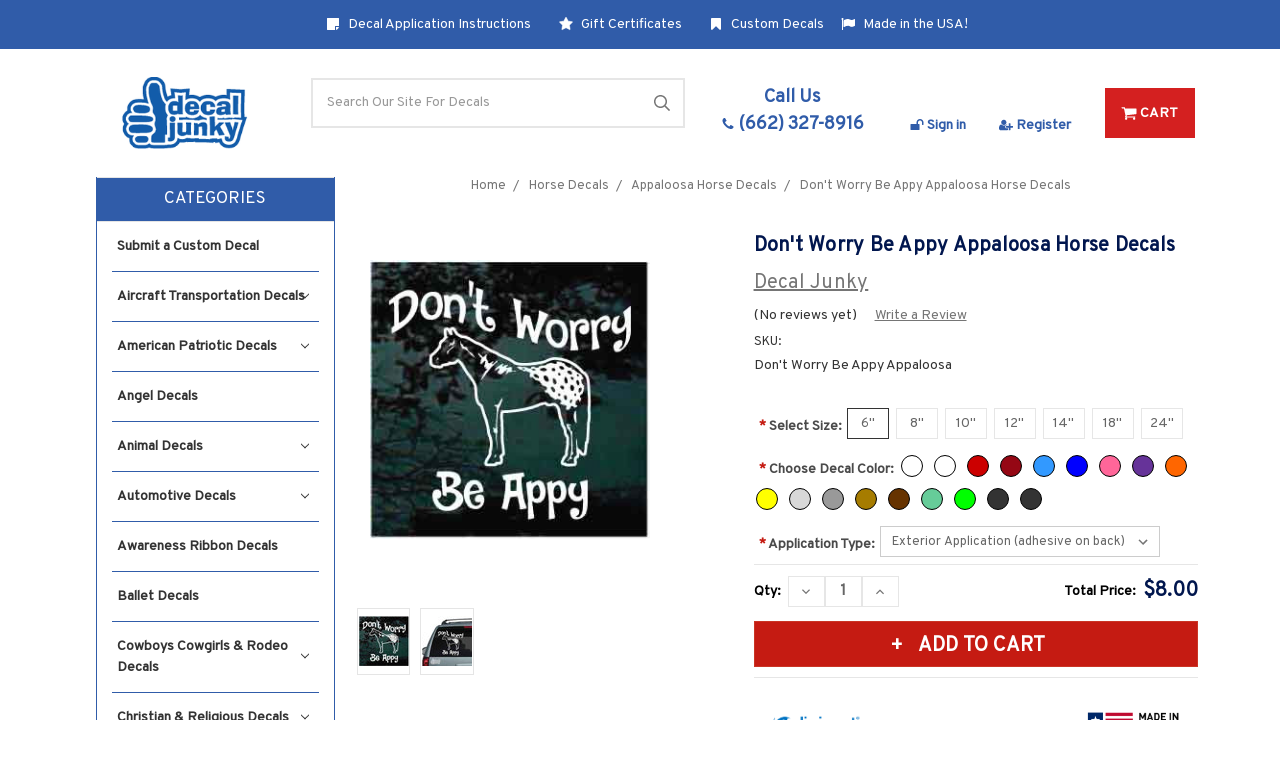

--- FILE ---
content_type: text/html; charset=UTF-8
request_url: https://decaljunky.com/dont-worry-be-appy-appaloosa-horse-decals/
body_size: 43774
content:
<!DOCTYPE html>
<html class="no-js" lang="en">
    <head>
        <title>Don&#x27;t Worry Be Appy Appaloosa Horse Decals Stickers</title>
        <style>
            @font-face {
                font-family: 'brushscripttext';
                src: url('/content/font_preview/brushscripttext.woff2');
                src: url('/content/font_preview/brushscripttext.woff') format('woff'),
                    url('/content/font_preview/brushscripttext.ttf') format('truetype');
                font-weight: normal;
                font-style: normal;
            }
            .font--brushscript {font-family: 'brushscripttext' !important;}
        </style>

        <meta property="product:price:amount" content="8" /><meta property="product:price:currency" content="USD" /><meta property="og:url" content="https://decaljunky.com/dont-worry-be-appy-appaloosa-horse-decals/" /><meta property="og:site_name" content="Decal Junky" /><meta name="description" content="High-quality die cut vinyl Don&#039;t Worry Be Appy Appaloosa Horse decals stickers for cars trucks Windows, and more in small and large sizes. Get custom Appaloosa Horse decals personalized. Made in the USA!"><link rel='canonical' href='https://decaljunky.com/dont-worry-be-appy-appaloosa-horse-decals/' /><meta name='platform' content='bigcommerce.stencil' /><meta property="og:type" content="product" />
<meta property="og:title" content="Don&#039;t Worry Be Appy Appaloosa Horse Decals" />
<meta property="og:description" content="High-quality die cut vinyl Don&#039;t Worry Be Appy Appaloosa Horse decals stickers for cars trucks Windows, and more in small and large sizes. Get custom Appaloosa Horse decals personalized. Made in the USA!" />
<meta property="og:image" content="https://cdn11.bigcommerce.com/s-qpobvw7yh5/products/11286/images/17928/dont-worry-be-appy-appaloosa__55904.1766100302.386.513.jpg?c=2" />
<meta property="fb:admins" content="s.demoville@gmail.com" />
<meta property="og:availability" content="instock" />
<meta property="pinterest:richpins" content="enabled" />
        
         
        <link href="https://cdn11.bigcommerce.com/s-qpobvw7yh5/product_images/Favicon.png?t=1527687159" rel="shortcut icon">
        <meta name="viewport" content="width=device-width, initial-scale=1, maximum-scale=1">
        <link data-stencil-stylesheet href="https://cdn11.bigcommerce.com/s-qpobvw7yh5/stencil/82f9f1b0-96a1-0138-115d-0242ac11000d/e/05b6a560-8bbc-0138-6f48-0242ac110010/css/theme-20503910-8f0d-013c-5ece-22f550f36bc3.css" rel="stylesheet">
        <link href="https://fonts.googleapis.com/css?family=Montserrat:400%7COswald:300%7CKarla:400%7COverpass:400&display=swap" rel="stylesheet">
        <script src="https://cdn11.bigcommerce.com/s-qpobvw7yh5/stencil/82f9f1b0-96a1-0138-115d-0242ac11000d/e/05b6a560-8bbc-0138-6f48-0242ac110010/modernizr-custom.js"></script>
        <style type="text/css" media="screen, print">
            @font-face {
                font-family: "Highway Gothic";
                src: url("https://cdn11.bigcommerce.com/s-qpobvw7yh5/content/hwygcond-webfont.ttf");
            }
        </style>

        <!-- Start Tracking Code for analytics_facebook -->

<script>
!function(f,b,e,v,n,t,s){if(f.fbq)return;n=f.fbq=function(){n.callMethod?n.callMethod.apply(n,arguments):n.queue.push(arguments)};if(!f._fbq)f._fbq=n;n.push=n;n.loaded=!0;n.version='2.0';n.queue=[];t=b.createElement(e);t.async=!0;t.src=v;s=b.getElementsByTagName(e)[0];s.parentNode.insertBefore(t,s)}(window,document,'script','https://connect.facebook.net/en_US/fbevents.js');

fbq('set', 'autoConfig', 'false', '253057799450922');
fbq('dataProcessingOptions', ['LDU'], 0, 0);
fbq('init', '253057799450922', {"external_id":"81f7b92a-bfbf-4292-af38-9120203d3e1e"});
fbq('set', 'agent', 'bigcommerce', '253057799450922');

function trackEvents() {
    var pathName = window.location.pathname;

    fbq('track', 'PageView', {}, "");

    // Search events start -- only fire if the shopper lands on the /search.php page
    if (pathName.indexOf('/search.php') === 0 && getUrlParameter('search_query')) {
        fbq('track', 'Search', {
            content_type: 'product_group',
            content_ids: [],
            search_string: getUrlParameter('search_query')
        });
    }
    // Search events end

    // Wishlist events start -- only fire if the shopper attempts to add an item to their wishlist
    if (pathName.indexOf('/wishlist.php') === 0 && getUrlParameter('added_product_id')) {
        fbq('track', 'AddToWishlist', {
            content_type: 'product_group',
            content_ids: []
        });
    }
    // Wishlist events end

    // Lead events start -- only fire if the shopper subscribes to newsletter
    if (pathName.indexOf('/subscribe.php') === 0 && getUrlParameter('result') === 'success') {
        fbq('track', 'Lead', {});
    }
    // Lead events end

    // Registration events start -- only fire if the shopper registers an account
    if (pathName.indexOf('/login.php') === 0 && getUrlParameter('action') === 'account_created') {
        fbq('track', 'CompleteRegistration', {}, "");
    }
    // Registration events end

    

    function getUrlParameter(name) {
        var cleanName = name.replace(/[\[]/, '\[').replace(/[\]]/, '\]');
        var regex = new RegExp('[\?&]' + cleanName + '=([^&#]*)');
        var results = regex.exec(window.location.search);
        return results === null ? '' : decodeURIComponent(results[1].replace(/\+/g, ' '));
    }
}

if (window.addEventListener) {
    window.addEventListener("load", trackEvents, false)
}
</script>
<noscript><img height="1" width="1" style="display:none" alt="null" src="https://www.facebook.com/tr?id=253057799450922&ev=PageView&noscript=1&a=plbigcommerce1.2&eid="/></noscript>

<!-- End Tracking Code for analytics_facebook -->

<!-- Start Tracking Code for analytics_googleanalytics4 -->

<script data-cfasync="false" src="https://cdn11.bigcommerce.com/shared/js/google_analytics4_bodl_subscribers-358423becf5d870b8b603a81de597c10f6bc7699.js" integrity="sha256-gtOfJ3Avc1pEE/hx6SKj/96cca7JvfqllWA9FTQJyfI=" crossorigin="anonymous"></script>
<script data-cfasync="false">
  (function () {
    window.dataLayer = window.dataLayer || [];

    function gtag(){
        dataLayer.push(arguments);
    }

    function initGA4(event) {
         function setupGtag() {
            function configureGtag() {
                gtag('js', new Date());
                gtag('set', 'developer_id.dMjk3Nj', true);
                gtag('config', 'G-GKJ7C1KE7S');
            }

            var script = document.createElement('script');

            script.src = 'https://www.googletagmanager.com/gtag/js?id=G-GKJ7C1KE7S';
            script.async = true;
            script.onload = configureGtag;

            document.head.appendChild(script);
        }

        setupGtag();

        if (typeof subscribeOnBodlEvents === 'function') {
            subscribeOnBodlEvents('G-GKJ7C1KE7S', false);
        }

        window.removeEventListener(event.type, initGA4);
    }

    

    var eventName = document.readyState === 'complete' ? 'consentScriptsLoaded' : 'DOMContentLoaded';
    window.addEventListener(eventName, initGA4, false);
  })()
</script>

<!-- End Tracking Code for analytics_googleanalytics4 -->


<script type="text/javascript" src="https://checkout-sdk.bigcommerce.com/v1/loader.js" defer ></script>
<script src="https://www.google.com/recaptcha/api.js" async defer></script>
<script type="text/javascript">
var BCData = {"product_attributes":{"sku":"Don't Worry Be Appy Appaloosa","upc":null,"mpn":null,"gtin":null,"weight":null,"base":true,"image":null,"stock":null,"instock":true,"stock_message":null,"purchasable":true,"purchasing_message":null,"call_for_price_message":null,"price":{"without_tax":{"formatted":"$8.00","value":8,"currency":"USD"},"tax_label":"Tax"}}};
</script>
<script type="application/ld+json">    
{
  "@context": "https://schema.org",
  "@type": "WebSite",
  "url": "https://decaljunky.com/",
  "potentialAction": {
    "@type": "SearchAction",
    "target": "https://query.decaljunky.com/search?q={search_term_string}",
    "query-input": "required name=search_term_string"
  }
}
 </script><!-- Global site tag (gtag.js) - Google Ads: AW-1014570763 -->
<script async src="https://www.googletagmanager.com/gtag/js?id=AW-1014570763"></script>
<script>
  window.dataLayer = window.dataLayer || [];
  function gtag(){dataLayer.push(arguments);}
  gtag('js', new Date());

  gtag('config', 'AW-1014570763');
  gtag('set', 'developer_id.dMjk3Nj', true);
</script>
<!-- GA4 Code Start: View Product Content -->
<script>
  gtag('event', 'view_item', {
    send_to: 'AW-1014570763',
    ecomm_pagetype: 'product',
    currency: 'USD',
    items: [{
      id: 'Don&#x27;t Worry Be Appy Appaloosa',
      name: 'Don&#x27;t Worry Be Appy Appaloosa Horse Decals',
      quantity: 1,
      google_business_vertical: 'retail',
      currency: "USD",
      price: 8,
    }],
    value: 8,
  });
</script>

 <script data-cfasync="false" src="https://microapps.bigcommerce.com/bodl-events/1.9.4/index.js" integrity="sha256-Y0tDj1qsyiKBRibKllwV0ZJ1aFlGYaHHGl/oUFoXJ7Y=" nonce="" crossorigin="anonymous"></script>
 <script data-cfasync="false" nonce="">

 (function() {
    function decodeBase64(base64) {
       const text = atob(base64);
       const length = text.length;
       const bytes = new Uint8Array(length);
       for (let i = 0; i < length; i++) {
          bytes[i] = text.charCodeAt(i);
       }
       const decoder = new TextDecoder();
       return decoder.decode(bytes);
    }
    window.bodl = JSON.parse(decodeBase64("[base64]"));
 })()

 </script>

<script nonce="">
(function () {
    var xmlHttp = new XMLHttpRequest();

    xmlHttp.open('POST', 'https://bes.gcp.data.bigcommerce.com/nobot');
    xmlHttp.setRequestHeader('Content-Type', 'application/json');
    xmlHttp.send('{"store_id":"1000054184","timezone_offset":"-5.0","timestamp":"2026-01-18T10:52:47.29338300Z","visit_id":"a2ca56c9-a750-4a36-a7fd-e7e5345cadbf","channel_id":1}');
})();
</script>

        
    </head>
    <body class=" page--product     product--11286

    not-logged-in
">
        <div class="icons-svg-sprite"><svg xmlns="http://www.w3.org/2000/svg"><defs> <path id="stumbleupon-path-1" d="M0,0.0749333333 L31.9250667,0.0749333333 L31.9250667,31.984 L0,31.984"/> </defs><symbol viewBox="0 0 24 24" id="icon-add"><path d="M19 13h-6v6h-2v-6H5v-2h6V5h2v6h6v2z"/></symbol><symbol viewBox="0 0 36 36" id="icon-arrow-down"> <path d="M16.5 6v18.26l-8.38-8.38-2.12 2.12 12 12 12-12-2.12-2.12-8.38 8.38v-18.26h-3z"/> </symbol><symbol viewBox="0 0 1792 1792" id="icon-bookmark"><path d="M1420 128q23 0 44 9 33 13 52.5 41t19.5 62v1289q0 34-19.5 62t-52.5 41q-19 8-44 8-48 0-83-32l-441-424-441 424q-36 33-83 33-23 0-44-9-33-13-52.5-41t-19.5-62v-1289q0-34 19.5-62t52.5-41q21-9 44-9h1048z"/></symbol><symbol viewBox="0 0 1792 1792" id="icon-certificate"><path d="M1504 896l138 135q30 28 20 70-12 41-52 51l-188 48 53 186q12 41-19 70-29 31-70 19l-186-53-48 188q-10 40-51 52-12 2-19 2-31 0-51-22l-135-138-135 138q-28 30-70 20-41-11-51-52l-48-188-186 53q-41 12-70-19-31-29-19-70l53-186-188-48q-40-10-52-51-10-42 20-70l138-135-138-135q-30-28-20-70 12-41 52-51l188-48-53-186q-12-41 19-70 29-31 70-19l186 53 48-188q10-41 51-51 41-12 70 19l135 139 135-139q29-30 70-19 41 10 51 51l48 188 186-53q41-12 70 19 31 29 19 70l-53 186 188 48q40 10 52 51 10 42-20 70z"/></symbol><symbol viewBox="0 0 1792 1792" id="icon-checkmark"><path d="M1671 566q0 40-28 68l-724 724-136 136q-28 28-68 28t-68-28l-136-136-362-362q-28-28-28-68t28-68l136-136q28-28 68-28t68 28l294 295 656-657q28-28 68-28t68 28l136 136q28 28 28 68z"/></symbol><symbol viewBox="0 0 12 8" id="icon-chevron-down"><path d="M6 6.174l5.313-4.96.23-.214.457.427-.23.214-5.51 5.146L6.03 7 6 6.972 5.97 7l-.23-.214L.23 1.64 0 1.428.458 1l.23.214L6 6.174z" stroke-linecap="square" fill-rule="evenodd"/></symbol><symbol viewBox="0 0 24 24" id="icon-chevron-left"><path d="M15.41 7.41L14 6l-6 6 6 6 1.41-1.41L10.83 12z"/></symbol><symbol viewBox="0 0 24 24" id="icon-chevron-right"><path d="M10 6L8.59 7.41 13.17 12l-4.58 4.59L10 18l6-6z"/></symbol><symbol viewBox="0 0 36.97 34.95" id="icon-choose-color">  <g> <path d="M37,23.92l-.06.26a1,1,0,0,1-.78.79A2,2,0,0,1,35,25a1.1,1.1,0,0,1-.78-1,3.79,3.79,0,0,1,.11-1.46c.29-1.07.61-2.14.92-3.22.08-.29.17-.58.27-.92,0,.14.07.23.1.32.35,1.06.71,2.11,1,3.17.14.46.21.94.31,1.41a.24.24,0,0,0,0,.08Z"/> <path d="M32.78,15.75v0L19.33,2.32,18.16,3.48l0,0,5.27,5.25a.18.18,0,0,0,.22,0A1.71,1.71,0,0,1,26,10.67a1.72,1.72,0,1,1-3.28-.93.2.2,0,0,0-.05-.26L17.47,4.36l-.09-.09-6.47,6.45,21.87,5M16.08,2.9a.82.82,0,0,1-.18-.11L14.14,1A.54.54,0,0,1,14,.45a.54.54,0,0,1,.46-.36.58.58,0,0,1,.48.19C15.52.86,16.1,1.43,16.67,2a1.32,1.32,0,0,1,.12.16l.31-.33L18.62.33a.94.94,0,0,1,1.43,0L34.77,15a.93.93,0,0,1,0,1.42L16.48,34.62a.94.94,0,0,1-1.44,0L.34,20a.94.94,0,0,1,0-1.44L15.89,3a1.55,1.55,0,0,1,.19-.14"/> </g> </symbol><symbol viewBox="0 0 35 35" id="icon-choose-size">  <g> <path d="M31.69,32.15H13.21l.12.13,1.09,1.08a.93.93,0,0,1,0,1.36,1,1,0,0,1-1.38,0c-1-.93-1.91-1.87-2.86-2.81a.93.93,0,0,1,0-1.39l2.84-2.81a1,1,0,0,1,1.38,0,.92.92,0,0,1,0,1.37c-.38.39-.78.77-1.17,1.16l0,0H31.67l-.09-.1-1.09-1.08a.93.93,0,0,1,0-1.38,1,1,0,0,1,1.39,0l2.83,2.79a.93.93,0,0,1,0,1.41l-2.83,2.79a1,1,0,0,1-1.4,0,.94.94,0,0,1,0-1.37l1.21-1.2"/> <path d="M2.85,3.32a.79.79,0,0,0-.13.12L1.65,4.52a.93.93,0,0,1-1.37,0,1,1,0,0,1,0-1.4L3.1.32a.93.93,0,0,1,1.41,0l2.8,2.85a1,1,0,0,1,0,1.38A1,1,0,0,1,6,4.53L4.77,3.31V21.78l.12-.11c.36-.37.72-.74,1.09-1.1a.93.93,0,0,1,1.35,0,1,1,0,0,1,0,1.36c-1,1-1.9,1.94-2.86,2.9a.92.92,0,0,1-1.34,0c-.95-1-1.9-1.92-2.84-2.89a1,1,0,0,1,0-1.37.93.93,0,0,1,1.35,0c.37.36.73.73,1.09,1.1a.79.79,0,0,0,.13.12Z"/> <rect x="9.89" width="25.11" height="25.11"/> </g> </symbol><symbol viewBox="0 0 35.5 35.5" id="icon-choose-style">  <path d="M33.51,17.16l-2.93-1.71c0,.56,0,1.08,0,1.6a.71.71,0,0,1-.38.67L18.12,24.84a.66.66,0,0,1-.74,0L5.29,17.72a.69.69,0,0,1-.37-.65V15.59s0-.08,0-.14L2,17.16l.18.12,15.43,9a.24.24,0,0,0,.3,0l15.45-9.06.16-.1ZM17.16,23.35a.35.35,0,0,1,0-.07V15.7a.18.18,0,0,0-.11-.17L6.22,9.14l-.14-.07v7.64c0,.12,0,.15.13.2L17,23.27l.14.08Zm1.17,0,.13-.07L29.31,16.9a.2.2,0,0,0,.11-.19V9.21s0-.08,0-.13l-.18.1L18.47,15.51a.24.24,0,0,0-.14.24v7.6Zm0,10.29.13-.07L34,24.49a.22.22,0,0,0,.12-.21c0-2,0-4,0-6v-.14l-.14.08L18.47,27.34a.24.24,0,0,0-.14.23v6.07Zm-1.17,0a.56.56,0,0,1,0-.07V27.52c0-.1-.05-.13-.12-.17L1.56,18.27l-.14-.08v.17c0,2,0,3.93,0,5.9a.24.24,0,0,0,.14.24L17,33.56l.14.08ZM28.84,8.05A.55.55,0,0,0,28.7,8L17.91,1.6a.27.27,0,0,0-.32,0L6.8,8l-.14.09.13.08,10.83,6.38a.21.21,0,0,0,.26,0l9-5.28,2-1.17Zm6.41,9v7.82a.84.84,0,0,1-.41.46L19.28,34.44l-1.41.81h-.24l-.31-.16L.66,25.33a.84.84,0,0,1-.41-.46V17.05a.94.94,0,0,1,.45-.49l4.09-2.39A.22.22,0,0,0,4.92,14c0-1.93,0-3.86,0-5.79a.72.72,0,0,1,.39-.68L9.65,4.93l8-4.68h.3l.23.13L30.2,7.48a.74.74,0,0,1,.39.68c0,1.93,0,3.86,0,5.79a.21.21,0,0,0,.13.22c1.37.8,2.73,1.61,4.1,2.4a.93.93,0,0,1,.44.48Z"/> </symbol><symbol viewBox="0 0 34.68 24.25" id="icon-choose-text">  <g> <path d="M5.59,0Q2.8,12.12,0,24.24H3.83q.87-3.72,1.72-7.45h6.67c.13,0,.14.07.16.17.49,2.12,1,4.25,1.48,6.38l.21.91H17.9Q15.1,12.1,12.3,0Zm.82,13L8.57,3.73h.76c.72,3.1,1.43,6.2,2.15,9.31Z"/> <path d="M32.83,9.33v2.55a7.45,7.45,0,0,0-11.57,9.38A7.18,7.18,0,0,0,26,24.14a7.34,7.34,0,0,0,6.83-2.45v2.55h1.85V9.33ZM27.22,20.52A3.74,3.74,0,1,1,31,16.8,3.73,3.73,0,0,1,27.22,20.52Z"/> </g> </symbol><symbol viewBox="0 0 24 24" id="icon-close"><path d="M19 6.41L17.59 5 12 10.59 6.41 5 5 6.41 10.59 12 5 17.59 6.41 19 12 13.41 17.59 19 19 17.59 13.41 12z"/></symbol><symbol viewBox="0 0 28 28" id="icon-envelope"> <path d="M0 23.5v-12.406q0.688 0.766 1.578 1.359 5.656 3.844 7.766 5.391 0.891 0.656 1.445 1.023t1.477 0.75 1.719 0.383h0.031q0.797 0 1.719-0.383t1.477-0.75 1.445-1.023q2.656-1.922 7.781-5.391 0.891-0.609 1.563-1.359v12.406q0 1.031-0.734 1.766t-1.766 0.734h-23q-1.031 0-1.766-0.734t-0.734-1.766zM0 6.844q0-1.219 0.648-2.031t1.852-0.812h23q1.016 0 1.758 0.734t0.742 1.766q0 1.234-0.766 2.359t-1.906 1.922q-5.875 4.078-7.313 5.078-0.156 0.109-0.664 0.477t-0.844 0.594-0.812 0.508-0.898 0.422-0.781 0.141h-0.031q-0.359 0-0.781-0.141t-0.898-0.422-0.812-0.508-0.844-0.594-0.664-0.477q-1.422-1-4.094-2.852t-3.203-2.227q-0.969-0.656-1.828-1.805t-0.859-2.133z"/> </symbol><symbol viewBox="0 0 32 32" id="icon-facebook"> <path d="M2.428 0.41c-0.936 0-1.695 0.753-1.695 1.682v27.112c0 0.929 0.759 1.682 1.695 1.682h14.709v-11.802h-4.002v-4.599h4.002v-3.392c0-3.936 2.423-6.080 5.961-6.080 1.695 0 3.152 0.125 3.576 0.181v4.114l-2.454 0.001c-1.924 0-2.297 0.907-2.297 2.239v2.937h4.59l-0.598 4.599h-3.992v11.802h7.826c0.936 0 1.695-0.753 1.695-1.682v-27.112c0-0.929-0.759-1.682-1.695-1.682h-27.321z"/> </symbol><symbol viewBox="0 0 1792 1792" id="icon-flag"><path d="M320 256q0 72-64 110v1266q0 13-9.5 22.5t-22.5 9.5h-64q-13 0-22.5-9.5t-9.5-22.5v-1266q-64-38-64-110 0-53 37.5-90.5t90.5-37.5 90.5 37.5 37.5 90.5zm1472 64v763q0 25-12.5 38.5t-39.5 27.5q-215 116-369 116-61 0-123.5-22t-108.5-48-115.5-48-142.5-22q-192 0-464 146-17 9-33 9-26 0-45-19t-19-45v-742q0-32 31-55 21-14 79-43 236-120 421-120 107 0 200 29t219 88q38 19 88 19 54 0 117.5-21t110-47 88-47 54.5-21q26 0 45 19t19 45z"/></symbol><symbol viewBox="0 0 20 28" id="icon-google"> <path d="M1.734 21.156q0-1.266 0.695-2.344t1.852-1.797q2.047-1.281 6.312-1.563-0.5-0.641-0.742-1.148t-0.242-1.148q0-0.625 0.328-1.328-0.719 0.063-1.062 0.063-2.312 0-3.898-1.508t-1.586-3.82q0-1.281 0.562-2.484t1.547-2.047q1.188-1.031 2.844-1.531t3.406-0.5h6.516l-2.141 1.375h-2.063q1.172 0.984 1.766 2.078t0.594 2.5q0 1.125-0.383 2.023t-0.93 1.453-1.086 1.016-0.922 0.961-0.383 1.031q0 0.562 0.5 1.102t1.203 1.062 1.414 1.148 1.211 1.625 0.5 2.219q0 1.422-0.766 2.703-1.109 1.906-3.273 2.805t-4.664 0.898q-2.063 0-3.852-0.648t-2.695-2.148q-0.562-0.922-0.562-2.047zM4.641 20.438q0 0.875 0.367 1.594t0.953 1.18 1.359 0.781 1.563 0.453 1.586 0.133q0.906 0 1.742-0.203t1.547-0.609 1.141-1.141 0.43-1.703q0-0.391-0.109-0.766t-0.227-0.656-0.422-0.648-0.461-0.547-0.602-0.539-0.57-0.453-0.648-0.469-0.57-0.406q-0.25-0.031-0.766-0.031-0.828 0-1.633 0.109t-1.672 0.391-1.516 0.719-1.070 1.164-0.422 1.648zM6.297 4.906q0 0.719 0.156 1.523t0.492 1.609 0.812 1.445 1.172 1.047 1.508 0.406q0.578 0 1.211-0.258t1.023-0.68q0.828-0.875 0.828-2.484 0-0.922-0.266-1.961t-0.75-2.016-1.313-1.617-1.828-0.641q-0.656 0-1.289 0.305t-1.039 0.82q-0.719 0.922-0.719 2.5z"/> </symbol><symbol viewBox="0 0 32 32" id="icon-instagram"> <path d="M25.522709,13.5369502 C25.7256898,14.3248434 25.8455558,15.1480745 25.8455558,15.9992932 C25.8455558,21.4379334 21.4376507,25.8455558 15.9998586,25.8455558 C10.5623493,25.8455558 6.15416148,21.4379334 6.15416148,15.9992932 C6.15416148,15.1480745 6.27459295,14.3248434 6.4775737,13.5369502 L3.6915357,13.5369502 L3.6915357,27.0764447 C3.6915357,27.7552145 4.24280653,28.3062027 4.92355534,28.3062027 L27.0764447,28.3062027 C27.7571935,28.3062027 28.3084643,27.7552145 28.3084643,27.0764447 L28.3084643,13.5369502 L25.522709,13.5369502 Z M27.0764447,3.6915357 L23.384909,3.6915357 C22.7050083,3.6915357 22.1543028,4.24280653 22.1543028,4.92214183 L22.1543028,8.61509104 C22.1543028,9.29442633 22.7050083,9.84569717 23.384909,9.84569717 L27.0764447,9.84569717 C27.7571935,9.84569717 28.3084643,9.29442633 28.3084643,8.61509104 L28.3084643,4.92214183 C28.3084643,4.24280653 27.7571935,3.6915357 27.0764447,3.6915357 Z M9.84597988,15.9992932 C9.84597988,19.3976659 12.6009206,22.1537374 15.9998586,22.1537374 C19.3987967,22.1537374 22.1543028,19.3976659 22.1543028,15.9992932 C22.1543028,12.6003551 19.3987967,9.84569717 15.9998586,9.84569717 C12.6009206,9.84569717 9.84597988,12.6003551 9.84597988,15.9992932 Z M3.6915357,31.9997173 C1.65296441,31.9997173 0,30.3461875 0,28.3062027 L0,3.6915357 C0,1.6526817 1.65296441,0 3.6915357,0 L28.3084643,0 C30.3473183,0 32,1.6526817 32,3.6915357 L32,28.3062027 C32,30.3461875 30.3473183,31.9997173 28.3084643,31.9997173 L3.6915357,31.9997173 Z" id="instagram-Imported-Layers" sketch:type="MSShapeGroup"/> </symbol><symbol viewBox="0 0 24 24" id="icon-keyboard-arrow-down"><path d="M7.41 7.84L12 12.42l4.59-4.58L18 9.25l-6 6-6-6z"/></symbol><symbol viewBox="0 0 24 24" id="icon-keyboard-arrow-up"><path d="M7.41 15.41L12 10.83l4.59 4.58L18 14l-6-6-6 6z"/></symbol><symbol viewBox="0 0 32 32" id="icon-linkedin"> <path d="M27.2684444,27.2675556 L22.5226667,27.2675556 L22.5226667,19.8408889 C22.5226667,18.0702222 22.4924444,15.792 20.0568889,15.792 C17.5866667,15.792 17.2097778,17.7217778 17.2097778,19.7146667 L17.2097778,27.2675556 L12.4693333,27.2675556 L12.4693333,11.9964444 L17.0186667,11.9964444 L17.0186667,14.0844444 L17.0844444,14.0844444 C17.7173333,12.8835556 19.2657778,11.6177778 21.5742222,11.6177778 C26.3804444,11.6177778 27.2684444,14.7795556 27.2684444,18.8924444 L27.2684444,27.2675556 L27.2684444,27.2675556 Z M7.11822222,9.91022222 C5.59377778,9.91022222 4.36444444,8.67733333 4.36444444,7.15733333 C4.36444444,5.63822222 5.59377778,4.40533333 7.11822222,4.40533333 C8.63644444,4.40533333 9.86844444,5.63822222 9.86844444,7.15733333 C9.86844444,8.67733333 8.63644444,9.91022222 7.11822222,9.91022222 L7.11822222,9.91022222 Z M4.74133333,11.9964444 L9.49244444,11.9964444 L9.49244444,27.2675556 L4.74133333,27.2675556 L4.74133333,11.9964444 Z M29.632,0 L2.36,0 C1.05777778,0 0,1.03288889 0,2.30755556 L0,29.6906667 C0,30.9653333 1.05777778,32 2.36,32 L29.632,32 C30.9368889,32 31.9991111,30.9653333 31.9991111,29.6906667 L31.9991111,2.30755556 C31.9991111,1.03288889 30.9368889,0 29.632,0 L29.632,0 Z" id="linkedin-Fill-4"/> </symbol><symbol viewBox="0 0 70 32" id="icon-logo-american-express"> <path d="M69.102 17.219l0.399 9.094c-0.688 0.313-3.285 1.688-4.26 1.688h-4.788v-0.656c-0.546 0.438-1.549 0.656-2.467 0.656h-15.053v-2.466c0-0.344-0.057-0.344-0.345-0.344h-0.257v2.81h-4.961v-2.924c-0.832 0.402-1.749 0.402-2.581 0.402h-0.544v2.523h-6.050l-1.434-1.656-1.577 1.656h-9.72v-10.781h9.892l1.405 1.663 1.548-1.663h6.652c0.775 0 2.037 0.115 2.581 0.66v-0.66h5.936c0.602 0 1.749 0.115 2.523 0.66v-0.66h8.946v0.66c0.516-0.43 1.433-0.66 2.265-0.66h4.988v0.66c0.546-0.372 1.32-0.66 2.323-0.66h4.578zM34.905 23.871c1.577 0 3.183-0.43 3.183-2.581 0-2.093-1.635-2.523-3.069-2.523h-5.878l-2.38 2.523-2.236-2.523h-7.427v7.67h7.312l2.351-2.509 2.266 2.509h3.556v-2.566h2.322zM46.001 23.556c-0.172-0.23-0.487-0.516-0.946-0.66 0.516-0.172 1.318-0.832 1.318-2.036 0-0.889-0.315-1.377-0.917-1.721-0.602-0.315-1.319-0.372-2.266-0.372h-4.215v7.67h1.864v-2.796h1.978c0.66 0 1.032 0.058 1.319 0.344 0.316 0.373 0.316 1.032 0.316 1.548v0.903h1.836v-1.477c0-0.688-0.058-1.032-0.288-1.405zM53.571 20.373v-1.605h-6.136v7.67h6.136v-1.563h-4.33v-1.549h4.244v-1.548h-4.244v-1.405h4.33zM58.245 26.438c1.864 0 2.926-0.759 2.926-2.393 0-0.774-0.23-1.262-0.545-1.664-0.459-0.372-1.119-0.602-2.151-0.602h-1.004c-0.258 0-0.487-0.057-0.717-0.115-0.201-0.086-0.373-0.258-0.373-0.545 0-0.258 0.058-0.43 0.287-0.602 0.143-0.115 0.373-0.115 0.717-0.115h3.383v-1.634h-3.671c-1.978 0-2.638 1.204-2.638 2.294 0 2.438 2.151 2.322 3.842 2.38 0.344 0 0.544 0.058 0.66 0.173 0.115 0.086 0.23 0.315 0.23 0.544 0 0.201-0.115 0.373-0.23 0.488-0.173 0.115-0.373 0.172-0.717 0.172h-3.555v1.62h3.555zM65.442 26.439c1.864 0 2.924-0.76 2.924-2.394 0-0.774-0.229-1.262-0.544-1.664-0.459-0.372-1.119-0.602-2.151-0.602h-1.003c-0.258 0-0.488-0.057-0.718-0.115-0.201-0.086-0.373-0.258-0.373-0.545 0-0.258 0.115-0.43 0.287-0.602 0.144-0.115 0.373-0.115 0.717-0.115h3.383v-1.634h-3.671c-1.921 0-2.638 1.204-2.638 2.294 0 2.438 2.151 2.322 3.842 2.38 0.344 0 0.544 0.058 0.66 0.174 0.115 0.086 0.229 0.315 0.229 0.544 0 0.201-0.114 0.373-0.229 0.488s-0.373 0.172-0.717 0.172h-3.556v1.62h3.556zM43.966 20.518c0.23 0.115 0.373 0.344 0.373 0.659 0 0.344-0.143 0.602-0.373 0.774-0.287 0.115-0.545 0.115-0.889 0.115l-2.237 0.058v-1.749h2.237c0.344 0 0.659 0 0.889 0.143zM36.108 8.646c-0.287 0.172-0.544 0.172-0.918 0.172h-2.265v-1.692h2.265c0.316 0 0.688 0 0.918 0.114 0.23 0.144 0.344 0.374 0.344 0.718 0 0.315-0.114 0.602-0.344 0.689zM50.789 6.839l1.262 3.039h-2.523zM30.775 25.792l-2.838-3.183 2.838-3.011v6.193zM35.019 20.373c0.66 0 1.090 0.258 1.090 0.918s-0.43 1.032-1.090 1.032h-2.437v-1.95h2.437zM5.773 9.878l1.291-3.039 1.262 3.039h-2.552zM18.905 20.372l4.616 0 2.036 2.237-2.093 2.265h-4.559v-1.549h4.071v-1.548h-4.071v-1.405zM19.077 13.376l-0.545 1.377h-3.24l-0.546-1.319v1.319h-6.222l-0.66-1.749h-1.577l-0.717 1.749h-5.572l2.389-5.649 2.237-5.104h4.789l0.659 1.262v-1.262h5.591l1.262 2.724 1.233-2.724h17.835c0.832 0 1.548 0.143 2.093 0.602v-0.602h4.903v0.602c0.803-0.459 1.864-0.602 3.068-0.602h7.082l0.66 1.262v-1.262h5.218l0.775 1.262v-1.262h5.103v10.753h-5.161l-1.003-1.635v1.635h-6.423l-0.717-1.749h-1.577l-0.717 1.749h-3.355c-1.318 0-2.294-0.316-2.954-0.659v0.659h-7.971v-2.466c0-0.344-0.057-0.402-0.286-0.402h-0.258v2.867h-15.398v-1.377zM43.363 6.409c-0.832 0.831-0.975 1.864-1.004 3.011 0 1.377 0.344 2.266 0.947 2.925 0.659 0.66 1.806 0.86 2.695 0.86h2.151l0.716-1.692h3.843l0.717 1.692h3.727v-5.763l3.47 5.763h2.638v-7.684h-1.892v5.333l-3.24-5.333h-2.839v7.254l-3.096-7.254h-2.724l-2.638 6.050h-0.832c-0.487 0-1.003-0.115-1.262-0.373-0.344-0.402-0.488-1.004-0.488-1.836 0-0.803 0.144-1.405 0.488-1.748 0.373-0.316 0.774-0.431 1.434-0.431h1.749v-1.663h-1.749c-1.262 0-2.265 0.286-2.81 0.889zM39.579 5.52v7.684h1.863v-7.684h-1.863zM31.12 5.52l-0 7.685h1.806v-2.781h1.979c0.66 0 1.090 0.057 1.376 0.315 0.316 0.401 0.258 1.061 0.258 1.491v0.975h1.892v-1.519c0-0.66-0.057-1.004-0.344-1.377-0.172-0.229-0.487-0.488-0.889-0.659 0.516-0.23 1.319-0.832 1.319-2.036 0-0.889-0.373-1.377-0.976-1.75-0.602-0.344-1.262-0.344-2.208-0.344h-4.215zM23.636 5.521v7.685h6.165v-1.577h-4.301v-1.549h4.244v-1.577h-4.244v-1.377h4.301v-1.606h-6.165zM16.124 13.205h1.577l2.695-6.021v6.021h1.864v-7.684h-3.011l-2.265 5.219-2.409-5.219h-2.953v7.254l-3.154-7.254h-2.724l-3.297 7.684h1.978l0.688-1.692h3.871l0.688 1.692h3.756v-6.021z"/> </symbol><symbol viewBox="0 0 95 32" id="icon-logo-discover"> <path d="M50.431 8.059c4.546 0 8.092 3.49 8.092 7.936 0 4.471-3.571 7.961-8.093 7.961-4.638 0-8.115-3.444-8.115-8.051 0-4.334 3.635-7.845 8.115-7.845zM4.362 8.345c4.811 0 8.168 3.133 8.168 7.64 0 2.247-1.028 4.422-2.761 5.864-1.461 1.214-3.126 1.761-5.429 1.761h-4.339v-15.265h4.362zM7.832 19.81c1.027-0.912 1.639-2.379 1.639-3.847 0-1.464-0.612-2.882-1.639-3.798-0.984-0.892-2.146-1.235-4.065-1.235h-0.797v10.096h0.797c1.919 0 3.127-0.367 4.065-1.216zM13.9 23.611v-15.265h2.965v15.265h-2.965zM24.123 14.201c3.378 1.238 4.379 2.338 4.379 4.764 0 2.952-2.166 5.015-5.247 5.015-2.261 0-3.904-0.896-5.271-2.907l1.914-1.856c0.685 1.328 1.825 2.036 3.24 2.036 1.325 0 2.308-0.915 2.308-2.152 0-0.641-0.298-1.189-0.891-1.578-0.297-0.187-0.889-0.46-2.054-0.87-2.784-1.010-3.742-2.085-3.742-4.192 0-2.493 2.055-4.371 4.745-4.371 1.667 0 3.196 0.571 4.473 1.696l-1.549 2.033c-0.778-0.867-1.508-1.233-2.398-1.233-1.28 0-2.213 0.732-2.213 1.694 0 0.821 0.525 1.258 2.307 1.921zM29.438 15.986c0-4.436 3.605-7.985 8.101-7.985 1.278 0 2.352 0.273 3.653 0.935v3.504c-1.233-1.213-2.308-1.717-3.72-1.717-2.787 0-4.976 2.313-4.976 5.241 0 3.092 2.123 5.267 5.112 5.267 1.347 0 2.397-0.48 3.585-1.671v3.504c-1.347 0.638-2.443 0.892-3.72 0.892-4.519 0-8.034-3.478-8.034-7.97zM65.239 18.601l4.11-10.254h3.216l-6.573 15.655h-1.596l-6.46-15.655h3.24zM73.914 23.612v-15.265h8.418v2.585h-5.453v3.388h5.244v2.585h-5.244v4.123h5.453v2.584h-8.418zM94.081 12.852c0 2.336-1.23 3.87-3.469 4.329l4.794 6.43h-3.651l-4.105-6.135h-0.388v6.135h-2.969v-15.265h4.404c3.425 0 5.384 1.645 5.384 4.506zM88.125 15.372c1.9 0 2.903-0.827 2.903-2.359 0-1.486-1.004-2.266-2.856-2.266h-0.911v4.626h0.863z"/> </symbol><symbol viewBox="0 0 54 32" id="icon-logo-mastercard"> <path d="M48.366 15.193c0.6 0 0.9 0.437 0.9 1.282 0 1.281-0.546 2.209-1.337 2.209-0.6 0-0.9-0.436-0.9-1.31 0-1.281 0.573-2.182 1.337-2.182zM38.276 18.275c0-0.655 0.491-1.009 1.472-1.009 0.109 0 0.191 0.027 0.382 0.027-0.027 0.982-0.545 1.636-1.227 1.636-0.382 0-0.628-0.245-0.628-0.655zM26.278 15.848c0 0.082-0 0.192-0 0.327h-1.909c0.164-0.763 0.545-1.173 1.091-1.173 0.518 0 0.818 0.3 0.818 0.845zM38.060 0.002c8.838 0 16.003 7.165 16.003 16.002s-7.165 15.999-16.003 15.999c-3.834 0-7.324-1.344-10.080-3.594 2.102-2.031 3.707-4.567 4.568-7.44h-1.33c-0.833 2.553-2.297 4.807-4.199 6.627-1.892-1.816-3.342-4.078-4.172-6.62h-1.33c0.858 2.856 2.435 5.401 4.521 7.432-2.749 2.219-6.223 3.594-10.036 3.594-8.837 0-16.002-7.163-16.002-15.999s7.164-16.001 16.002-16.001c3.814 0 7.287 1.377 10.036 3.603-2.087 2.023-3.664 4.568-4.521 7.424h1.33c0.83-2.542 2.28-4.804 4.172-6.607 1.903 1.808 3.367 4.060 4.199 6.614h1.33c-0.861-2.872-2.466-5.413-4.568-7.443 2.757-2.249 6.246-3.592 10.080-3.592zM7.217 20.213h1.691l1.336-8.044h-2.672l-1.637 4.99-0.082-4.99h-2.454l-1.336 8.044h1.582l1.037-6.135 0.136 6.135h1.173l2.209-6.189zM14.47 19.477l0.054-0.408 0.382-2.318c0.109-0.736 0.136-0.982 0.136-1.309 0-1.254-0.791-1.909-2.263-1.909-0.627 0-1.2 0.082-2.045 0.327l-0.246 1.473 0.163-0.028 0.246-0.081c0.382-0.109 0.928-0.164 1.418-0.164 0.79 0 1.091 0.164 1.091 0.6 0 0.109 0 0.191-0.055 0.409-0.273-0.027-0.518-0.054-0.709-0.054-1.909 0-2.999 0.927-2.999 2.536 0 1.064 0.627 1.773 1.554 1.773 0.791 0 1.364-0.246 1.8-0.791l-0.027 0.682h1.418l0.027-0.164 0.027-0.246zM17.988 16.314c-0.736-0.327-0.819-0.409-0.819-0.709 0-0.355 0.3-0.519 0.845-0.519 0.328 0 0.791 0.028 1.227 0.082l0.246-1.5c-0.436-0.082-1.118-0.137-1.5-0.137-1.909 0-2.59 1.009-2.563 2.208 0 0.818 0.382 1.391 1.282 1.828 0.709 0.327 0.818 0.436 0.818 0.709 0 0.409-0.3 0.6-0.982 0.6-0.518 0-0.982-0.082-1.527-0.245l-0.246 1.5 0.082 0.027 0.3 0.054c0.109 0.027 0.246 0.055 0.464 0.055 0.382 0.054 0.709 0.054 0.928 0.054 1.8 0 2.645-0.682 2.645-2.181 0-0.9-0.354-1.418-1.2-1.828zM21.75 18.741c-0.409 0-0.573-0.136-0.573-0.464 0-0.082 0-0.164 0.027-0.273l0.463-2.726h0.873l0.218-1.609h-0.873l0.191-0.982h-1.691l-0.737 4.472-0.082 0.518-0.109 0.654c-0.027 0.191-0.055 0.409-0.055 0.573 0 0.954 0.491 1.445 1.364 1.445 0.382 0 0.764-0.055 1.227-0.218l0.218-1.445c-0.109 0.054-0.273 0.054-0.464 0.054zM25.732 18.851c-0.982 0-1.5-0.381-1.5-1.145 0-0.055 0-0.109 0.027-0.191h3.382c0.163-0.682 0.218-1.145 0.218-1.636 0-1.446-0.9-2.373-2.318-2.373-1.718 0-2.973 1.663-2.973 3.899 0 1.936 0.982 2.945 2.89 2.945 0.628 0 1.173-0.082 1.773-0.273l0.273-1.636c-0.6 0.3-1.145 0.409-1.773 0.409zM31.158 15.524h0.109c0.164-0.79 0.382-1.363 0.655-1.881l-0.055-0.027h-0.164c-0.573 0-0.9 0.273-1.418 1.064l0.164-1.009h-1.554l-1.064 6.544h1.718c0.627-4.008 0.791-4.69 1.609-4.69zM36.122 20.133l0.3-1.827c-0.545 0.273-1.036 0.409-1.445 0.409-1.009 0-1.609-0.737-1.609-1.963 0-1.773 0.9-3.027 2.182-3.027 0.491 0 0.928 0.136 1.528 0.436l0.3-1.745c-0.163-0.054-0.218-0.082-0.436-0.163l-0.682-0.164c-0.218-0.054-0.491-0.082-0.791-0.082-2.263 0-3.845 2.018-3.845 4.88 0 2.155 1.146 3.491 3 3.491 0.463 0 0.872-0.082 1.5-0.246zM41.521 19.069l0.355-2.318c0.136-0.736 0.136-0.982 0.136-1.309 0-1.254-0.763-1.909-2.236-1.909-0.627 0-1.2 0.082-2.045 0.327l-0.246 1.473 0.164-0.028 0.218-0.081c0.382-0.109 0.955-0.164 1.446-0.164 0.791 0 1.091 0.164 1.091 0.6 0 0.109-0.027 0.191-0.082 0.409-0.246-0.027-0.491-0.054-0.682-0.054-1.909 0-3 0.927-3 2.536 0 1.064 0.627 1.773 1.555 1.773 0.791 0 1.363-0.246 1.8-0.791l-0.028 0.682h1.418v-0.164l0.027-0.246 0.054-0.327zM43.648 20.214c0.627-4.008 0.791-4.69 1.608-4.69h0.109c0.164-0.79 0.382-1.363 0.655-1.881l-0.055-0.027h-0.164c-0.572 0-0.9 0.273-1.418 1.064l0.164-1.009h-1.554l-1.037 6.544h1.691zM48.829 20.214l1.608 0 1.309-8.044h-1.691l-0.382 2.291c-0.464-0.6-0.955-0.9-1.637-0.9-1.5 0-2.782 1.854-2.782 4.035 0 1.636 0.818 2.7 2.073 2.7 0.627 0 1.118-0.218 1.582-0.709zM11.306 18.279c0-0.655 0.492-1.009 1.447-1.009 0.136 0 0.218 0.027 0.382 0.027-0.027 0.982-0.518 1.636-1.228 1.636-0.382 0-0.6-0.245-0.6-0.655z"/> </symbol><symbol viewBox="0 0 57 32" id="icon-logo-paypal"> <path d="M47.11 10.477c2.211-0.037 4.633 0.618 4.072 3.276l-1.369 6.263h-3.159l0.211-0.947c-1.72 1.712-6.038 1.821-5.335-2.111 0.491-2.294 2.878-3.023 6.423-3.023 0.246-1.020-0.457-1.274-1.65-1.238s-2.633 0.437-3.089 0.655l0.281-2.293c0.913-0.182 2.106-0.583 3.615-0.583zM47.32 16.885c0.069-0.291 0.106-0.547 0.176-0.838h-0.773c-0.596 0-1.579 0.146-1.931 0.765-0.456 0.728 0.177 1.348 0.878 1.311 0.807-0.037 1.474-0.401 1.65-1.238zM53.883 8h3.242l-2.646 12.016h-3.209zM39.142 8.037c1.689 0 3.729 1.274 3.131 4.077-0.528 2.476-2.498 3.933-4.89 3.933h-2.428l-0.879 3.969h-3.412l2.603-11.979h5.874zM39.037 12.114c0.211-0.911-0.317-1.638-1.197-1.638h-1.689l-0.704 3.277h1.583c0.88 0 1.795-0.728 2.006-1.638zM16.346 10.476c2.184-0.037 4.611 0.618 4.056 3.276l-1.352 6.262h-3.155l0.208-0.947c-1.664 1.712-5.929 1.821-5.235-2.111 0.486-2.294 2.844-3.023 6.345-3.023 0.208-1.020-0.485-1.274-1.664-1.238s-2.601 0.437-3.017 0.655l0.277-2.293c0.867-0.182 2.046-0.583 3.537-0.583zM16.589 16.885c0.035-0.291 0.104-0.547 0.173-0.838h-0.797c-0.555 0-1.525 0.146-1.872 0.765-0.451 0.728 0.138 1.348 0.832 1.311 0.797-0.037 1.491-0.401 1.664-1.238zM28.528 10.648l3.255-0-7.496 13.351h-3.528l2.306-3.925-1.289-9.426h3.156l0.508 5.579zM8.499 8.036c1.728 0 3.738 1.274 3.139 4.077-0.529 2.476-2.504 3.933-4.867 3.933h-2.468l-0.847 3.969h-3.456l2.609-11.979h5.89zM8.393 12.114c0.247-0.911-0.317-1.638-1.164-1.638h-1.693l-0.741 3.277h1.623c0.882 0 1.763-0.728 1.975-1.638z"/> </symbol><symbol viewBox="0 0 26 26" id="icon-logo-small"><path d="M17.647 12.125h-3.323c-.11 0-.197.087-.197.194v2.327c0 .107.087.193.197.193h3.323c.95 0 1.542-.524 1.542-1.357 0-.795-.594-1.358-1.543-1.358zm-2.62-2.423h3.233c2.51 0 3.988 1.57 3.988 3.296 0 1.35-.915 2.345-1.885 2.78-.155.07-.15.283.01.346 1.128.443 1.94 1.623 1.94 3 0 1.96-1.305 3.512-3.837 3.512h-6.96c-.11 0-.197-.087-.197-.194v-9.03L.237 24.49c-.51.508-.148 1.378.57 1.378h24.254c.446 0 .808-.362.808-.808V.81c0-.72-.87-1.08-1.38-.572L15.03 9.702zm-.703 7.562c-.11 0-.197.087-.197.194v2.56c0 .106.087.193.197.193h3.44c1.05 0 1.682-.542 1.682-1.472 0-.815-.593-1.474-1.68-1.474h-3.442z" fill="#FFF" fill-rule="evenodd"/></symbol><symbol viewBox="0 0 49 32" id="icon-logo-visa"> <path d="M14.059 10.283l4.24-0-6.302 15.472-4.236 0.003-3.259-12.329c2.318 0.952 4.379 3.022 5.219 5.275l0.42 2.148zM17.416 25.771l2.503-15.501h4.001l-2.503 15.501h-4.002zM31.992 16.494c2.31 1.106 3.375 2.444 3.362 4.211-0.032 3.217-2.765 5.295-6.97 5.295-1.796-0.020-3.526-0.394-4.459-0.826l0.56-3.469 0.515 0.246c1.316 0.579 2.167 0.814 3.769 0.814 1.151 0 2.385-0.476 2.396-1.514 0.007-0.679-0.517-1.165-2.077-1.924-1.518-0.74-3.53-1.983-3.505-4.211 0.024-3.012 2.809-5.116 6.765-5.116 1.55 0 2.795 0.339 3.586 0.651l-0.542 3.36-0.359-0.178c-0.74-0.314-1.687-0.617-2.995-0.595-1.568 0-2.293 0.689-2.293 1.333-0.010 0.728 0.848 1.204 2.246 1.923zM46.199 10.285l3.239 15.49h-3.714s-0.368-1.782-0.488-2.322c-0.583 0-4.667-0.008-5.125-0.008-0.156 0.42-0.841 2.331-0.841 2.331h-4.205l5.944-14.205c0.419-1.011 1.138-1.285 2.097-1.285h3.093zM41.263 20.274c0.781 0 2.698 0 3.322 0-0.159-0.775-0.927-4.474-0.927-4.474l-0.27-1.337c-0.202 0.581-0.554 1.52-0.531 1.479 0 0-1.262 3.441-1.594 4.332zM9.723 18.702c-1.648-4.573-5.284-6.991-9.723-8.109l0.053-0.322h6.453c0.87 0.034 1.573 0.326 1.815 1.308z"/> </symbol><symbol viewBox="0 0 1792 1792" id="icon-phone"><path d="M1600 1240q0 27-10 70.5t-21 68.5q-21 50-122 106-94 51-186 51-27 0-53-3.5t-57.5-12.5-47-14.5-55.5-20.5-49-18q-98-35-175-83-127-79-264-216t-216-264q-48-77-83-175-3-9-18-49t-20.5-55.5-14.5-47-12.5-57.5-3.5-53q0-92 51-186 56-101 106-122 25-11 68.5-21t70.5-10q14 0 21 3 18 6 53 76 11 19 30 54t35 63.5 31 53.5q3 4 17.5 25t21.5 35.5 7 28.5q0 20-28.5 50t-62 55-62 53-28.5 46q0 9 5 22.5t8.5 20.5 14 24 11.5 19q76 137 174 235t235 174q2 1 19 11.5t24 14 20.5 8.5 22.5 5q18 0 46-28.5t53-62 55-62 50-28.5q14 0 28.5 7t35.5 21.5 25 17.5q25 15 53.5 31t63.5 35 54 30q70 35 76 53 3 7 3 21z"/></symbol><symbol viewBox="0 0 34 32" id="icon-pinterest"> <path d="M1.356 15.647c0 6.24 3.781 11.6 9.192 13.957-0.043-1.064-0.008-2.341 0.267-3.499 0.295-1.237 1.976-8.303 1.976-8.303s-0.491-0.973-0.491-2.411c0-2.258 1.319-3.945 2.962-3.945 1.397 0 2.071 1.041 2.071 2.288 0 1.393-0.895 3.477-1.356 5.408-0.385 1.616 0.817 2.935 2.424 2.935 2.909 0 4.869-3.708 4.869-8.101 0-3.34-2.267-5.839-6.39-5.839-4.658 0-7.56 3.447-7.56 7.297 0 1.328 0.394 2.264 1.012 2.989 0.284 0.333 0.324 0.467 0.221 0.849-0.074 0.28-0.243 0.955-0.313 1.223-0.102 0.386-0.417 0.524-0.769 0.381-2.145-0.869-3.145-3.201-3.145-5.822 0-4.329 3.679-9.519 10.975-9.519 5.863 0 9.721 4.21 9.721 8.729 0 5.978-3.349 10.443-8.285 10.443-1.658 0-3.217-0.889-3.751-1.899 0 0-0.892 3.511-1.080 4.189-0.325 1.175-0.963 2.349-1.546 3.264 1.381 0.405 2.84 0.625 4.352 0.625 8.48 0 15.355-6.822 15.355-15.238s-6.876-15.238-15.355-15.238c-8.48 0-15.356 6.822-15.356 15.238z"/> </symbol><symbol viewBox="0 0 26 28" id="icon-print"> <path d="M0 21.5v-6.5q0-1.234 0.883-2.117t2.117-0.883h1v-8.5q0-0.625 0.438-1.062t1.062-0.438h10.5q0.625 0 1.375 0.313t1.188 0.75l2.375 2.375q0.438 0.438 0.75 1.188t0.313 1.375v4h1q1.234 0 2.117 0.883t0.883 2.117v6.5q0 0.203-0.148 0.352t-0.352 0.148h-3.5v2.5q0 0.625-0.438 1.062t-1.062 0.438h-15q-0.625 0-1.062-0.438t-0.438-1.062v-2.5h-3.5q-0.203 0-0.352-0.148t-0.148-0.352zM6 24h14v-4h-14v4zM6 14h14v-6h-2.5q-0.625 0-1.062-0.438t-0.438-1.062v-2.5h-10v10zM22 15q0 0.406 0.297 0.703t0.703 0.297 0.703-0.297 0.297-0.703-0.297-0.703-0.703-0.297-0.703 0.297-0.297 0.703z"/> </symbol><symbol viewBox="0 0 24 24" id="icon-remove"><path d="M19 13H5v-2h14v2z"/></symbol><symbol viewBox="0 0 32 32" id="icon-rss"> <path d="M-0.465347858,2.01048219 C-0.465347858,2.01048219 28.7009958,0.574406533 31,31.3201126 L25.1092027,31.3201126 C25.1092027,31.3201126 26.2597741,8.90749482 -0.465347858,6.89506416 L-0.465347858,2.01048219 L-0.465347858,2.01048219 Z M-0.465347858,12.2127144 C-0.465347858,12.2127144 16.6328276,11.6363594 19.9369779,31.3201126 L14.0472499,31.3201126 C14.0472499,31.3201126 13.3297467,19.6839434 -0.465347858,17.0940884 L-0.465347858,12.2127144 L-0.465347858,12.2127144 Z M2.73614917,25.0304648 C4.79776783,25.0304648 6.47229834,26.7007181 6.47229834,28.766614 C6.47229834,30.8282326 4.79776783,32.5016938 2.73614917,32.5016938 C0.6723919,32.5016938 -1,30.8293019 -1,28.766614 C-1,26.7017874 0.6723919,25.0304648 2.73614917,25.0304648 Z" id="rss-Shape"/> </symbol><symbol viewBox="0 0 512 512" id="icon-search"><path d="M508.5 468.9L387.1 347.5c-2.3-2.3-5.3-3.5-8.5-3.5h-13.2c31.5-36.5 50.6-84 50.6-136C416 93.1 322.9 0 208 0S0 93.1 0 208s93.1 208 208 208c52 0 99.5-19.1 136-50.6v13.2c0 3.2 1.3 6.2 3.5 8.5l121.4 121.4c4.7 4.7 12.3 4.7 17 0l22.6-22.6c4.7-4.7 4.7-12.3 0-17zM208 368c-88.4 0-160-71.6-160-160S119.6 48 208 48s160 71.6 160 160-71.6 160-160 160z"/></symbol><symbol viewBox="0 0 1792 1792" id="icon-shopping-cart"><path d="M704 1536q0 52-38 90t-90 38-90-38-38-90 38-90 90-38 90 38 38 90zm896 0q0 52-38 90t-90 38-90-38-38-90 38-90 90-38 90 38 38 90zm128-1088v512q0 24-16.5 42.5t-40.5 21.5l-1044 122q13 60 13 70 0 16-24 64h920q26 0 45 19t19 45-19 45-45 19h-1024q-26 0-45-19t-19-45q0-11 8-31.5t16-36 21.5-40 15.5-29.5l-177-823h-204q-26 0-45-19t-19-45 19-45 45-19h256q16 0 28.5 6.5t19.5 15.5 13 24.5 8 26 5.5 29.5 4.5 26h1201q26 0 45 19t19 45z"/></symbol><symbol viewBox="0 0 26 28" id="icon-star"> <path d="M0 10.109q0-0.578 0.875-0.719l7.844-1.141 3.516-7.109q0.297-0.641 0.766-0.641t0.766 0.641l3.516 7.109 7.844 1.141q0.875 0.141 0.875 0.719 0 0.344-0.406 0.75l-5.672 5.531 1.344 7.812q0.016 0.109 0.016 0.313 0 0.328-0.164 0.555t-0.477 0.227q-0.297 0-0.625-0.187l-7.016-3.687-7.016 3.687q-0.344 0.187-0.625 0.187-0.328 0-0.492-0.227t-0.164-0.555q0-0.094 0.031-0.313l1.344-7.812-5.688-5.531q-0.391-0.422-0.391-0.75z"/> </symbol><symbol viewBox="0 0 1792 1792" id="icon-sticky-note"><path d="M1152 1248v416h-928q-40 0-68-28t-28-68v-1344q0-40 28-68t68-28h1344q40 0 68 28t28 68v928h-416q-40 0-68 28t-28 68zm128 32h381q-15 82-65 132l-184 184q-50 50-132 65v-381z"/></symbol><symbol viewBox="0 0 32 32" id="icon-stumbleupon">  <mask id="stumbleupon-mask-2" sketch:name="Clip 2"> <use xlink:href="#stumbleupon-path-1"/> </mask> <path d="M31.9250667,16.0373333 C31.9250667,24.8533333 24.7784,32 15.9624,32 C7.14666667,32 0,24.8533333 0,16.0373333 C0,7.2216 7.14666667,0.0749333333 15.9624,0.0749333333 C24.7784,0.0749333333 31.9250667,7.2216 31.9250667,16.0373333 Z M21.9205547,16.3600826 L21.9205547,18.9857015 C21.9205547,19.5214765 21.494073,19.9558236 20.968,19.9558236 C20.441927,19.9558236 20.0154453,19.5214765 20.0154453,18.9857015 L20.0154453,16.4101275 L18.1823358,16.9675798 L16.9525547,16.3839008 L16.9525547,18.9383327 C16.9717372,21.1844666 18.7659562,23 20.976146,23 C23.1984234,23 25,21.1651979 25,18.9019364 L25,16.3600826 L21.9205547,16.3600826 Z M16.9525547,14.2429415 L18.1823358,14.8266205 L20.0154453,14.2691683 L20.0154453,12.9736203 C19.9505401,10.7684323 18.1810219,9 16,9 C13.8268613,9 12.0618102,10.7555866 11.9845547,12.9492669 L11.9845547,18.8684839 C11.9845547,19.404259 11.558073,19.8386061 11.032,19.8386061 C10.505927,19.8386061 10.0794453,19.404259 10.0794453,18.8684839 L10.0794453,16.3600826 L7,16.3600826 L7,18.9019364 C7,21.1651979 8.80131387,23 11.0235912,23 C13.2264234,23 15.0119708,21.1965095 15.0429781,18.9608128 L15.0474453,13.114656 C15.0474453,12.578881 15.473927,12.1445339 16,12.1445339 C16.526073,12.1445339 16.9525547,12.578881 16.9525547,13.114656 L16.9525547,14.2429415 Z" id="stumbleupon-Fill-1" sketch:type="MSShapeGroup" mask="url(#stumbleupon-mask-2)"/> </symbol><symbol viewBox="0 0 1792 1792" id="icon-truck"><path d="M640 1408q0-52-38-90t-90-38-90 38-38 90 38 90 90 38 90-38 38-90zm-384-512h384v-256h-158q-13 0-22 9l-195 195q-9 9-9 22v30zm1280 512q0-52-38-90t-90-38-90 38-38 90 38 90 90 38 90-38 38-90zm256-1088v1024q0 15-4 26.5t-13.5 18.5-16.5 11.5-23.5 6-22.5 2-25.5 0-22.5-.5q0 106-75 181t-181 75-181-75-75-181h-384q0 106-75 181t-181 75-181-75-75-181h-64q-3 0-22.5.5t-25.5 0-22.5-2-23.5-6-16.5-11.5-13.5-18.5-4-26.5q0-26 19-45t45-19v-320q0-8-.5-35t0-38 2.5-34.5 6.5-37 14-30.5 22.5-30l198-198q19-19 50.5-32t58.5-13h160v-192q0-26 19-45t45-19h1024q26 0 45 19t19 45z"/></symbol><symbol viewBox="0 0 32 32" id="icon-tumblr"> <path d="M23.852762,25.5589268 C23.2579209,25.8427189 22.1195458,26.089634 21.2697728,26.1120809 C18.7092304,26.1810247 18.2121934,24.3131275 18.1897466,22.9566974 L18.1897466,12.9951133 L24.6159544,12.9951133 L24.6159544,8.15140729 L18.2137967,8.15140729 L18.2137967,0 L13.5256152,0 C13.4486546,0 13.3139736,0.0673405008 13.2963368,0.238898443 C13.0221648,2.73370367 11.8533261,7.11243957 7,8.86168924 L7,12.9951133 L10.2387574,12.9951133 L10.2387574,23.4521311 C10.2387574,27.0307977 12.8794671,32.1166089 19.8508122,31.9979613 C22.2013164,31.9578777 24.8131658,30.9718204 25.3919735,30.1236507 L23.852762,25.5589268"/> </symbol><symbol viewBox="0 0 43 32" id="icon-twitter"> <path d="M36.575 5.229c1.756-0.952 3.105-2.46 3.74-4.257-1.644 0.882-3.464 1.522-5.402 1.867-1.551-1.495-3.762-2.429-6.209-2.429-4.697 0-8.506 3.445-8.506 7.694 0 0.603 0.075 1.19 0.22 1.753-7.069-0.321-13.337-3.384-17.532-8.039-0.732 1.136-1.152 2.458-1.152 3.868 0 2.669 1.502 5.024 3.784 6.404-1.394-0.040-2.706-0.386-3.853-0.962-0.001 0.032-0.001 0.064-0.001 0.097 0 3.728 2.932 6.837 6.823 7.544-0.714 0.176-1.465 0.27-2.241 0.27-0.548 0-1.081-0.048-1.6-0.138 1.083 3.057 4.224 5.281 7.946 5.343-2.911 2.064-6.579 3.294-10.564 3.294-0.687 0-1.364-0.036-2.029-0.108 3.764 2.183 8.235 3.457 13.039 3.457 15.646 0 24.202-11.724 24.202-21.891 0-0.334-0.008-0.665-0.025-0.995 1.662-1.085 3.104-2.439 4.244-3.982-1.525 0.612-3.165 1.025-4.885 1.211z"/> </symbol><symbol viewBox="0 0 1792 1792" id="icon-unlock"><path d="M1728 576v256q0 26-19 45t-45 19h-64q-26 0-45-19t-19-45v-256q0-106-75-181t-181-75-181 75-75 181v192h96q40 0 68 28t28 68v576q0 40-28 68t-68 28h-960q-40 0-68-28t-28-68v-576q0-40 28-68t68-28h672v-192q0-185 131.5-316.5t316.5-131.5 316.5 131.5 131.5 316.5z"/></symbol><symbol viewBox="0 0 2048 1792" id="icon-user-plus"><path d="M704 896q-159 0-271.5-112.5t-112.5-271.5 112.5-271.5 271.5-112.5 271.5 112.5 112.5 271.5-112.5 271.5-271.5 112.5zm960 128h352q13 0 22.5 9.5t9.5 22.5v192q0 13-9.5 22.5t-22.5 9.5h-352v352q0 13-9.5 22.5t-22.5 9.5h-192q-13 0-22.5-9.5t-9.5-22.5v-352h-352q-13 0-22.5-9.5t-9.5-22.5v-192q0-13 9.5-22.5t22.5-9.5h352v-352q0-13 9.5-22.5t22.5-9.5h192q13 0 22.5 9.5t9.5 22.5v352zm-736 224q0 52 38 90t90 38h256v238q-68 50-171 50h-874q-121 0-194-69t-73-190q0-53 3.5-103.5t14-109 26.5-108.5 43-97.5 62-81 85.5-53.5 111.5-20q19 0 39 17 79 61 154.5 91.5t164.5 30.5 164.5-30.5 154.5-91.5q20-17 39-17 132 0 217 96h-223q-52 0-90 38t-38 90v192z"/></symbol><symbol viewBox="0 0 1792 1792" id="icon-user"><path d="M1536 1399q0 109-62.5 187t-150.5 78h-854q-88 0-150.5-78t-62.5-187q0-85 8.5-160.5t31.5-152 58.5-131 94-89 134.5-34.5q131 128 313 128t313-128q76 0 134.5 34.5t94 89 58.5 131 31.5 152 8.5 160.5zm-256-887q0 159-112.5 271.5t-271.5 112.5-271.5-112.5-112.5-271.5 112.5-271.5 271.5-112.5 271.5 112.5 112.5 271.5z"/></symbol><symbol viewBox="0 0 1792 1792" id="icon-volume-control-phone"><path d="M809 1689q0-11-13-58t-31-107-20-69q-1-4-5-26.5t-8.5-36-13.5-21.5q-15-14-51-14-23 0-70 5.5t-71 5.5q-34 0-47-11-6-5-11-15.5t-7.5-20-6.5-24-5-18.5q-37-128-37-255t37-255q1-4 5-18.5t6.5-24 7.5-20 11-15.5q13-11 47-11 24 0 71 5.5t70 5.5q36 0 51-14 9-8 13.5-21.5t8.5-36 5-26.5q2-9 20-69t31-107 13-58q0-22-43.5-52.5t-75.5-42.5q-20-8-45-8-34 0-98 18-57 17-96.5 40.5t-71 66-46 70-45.5 94.5q-6 12-9 19-49 107-68 216t-19 244 19 244 68 216q56 122 83 161 63 91 179 127l6 2q64 18 98 18 25 0 45-8 32-12 75.5-42.5t43.5-52.5zm159-913q-26 0-45-19t-19-45.5 19-45.5q37-37 37-90 0-52-37-91-19-19-19-45t19-45 45-19 45 19q75 75 75 181t-75 181q-21 19-45 19zm181 181q-27 0-45-19-19-19-19-45t19-45q112-114 112-272t-112-272q-19-19-19-45t19-45 45-19 45 19q150 150 150 362t-150 362q-18 19-45 19zm181 181q-27 0-45-19-19-19-19-45t19-45q90-91 138.5-208t48.5-245-48.5-245-138.5-208q-19-19-19-45t19-45 45-19 45 19q109 109 167 249t58 294-58 294-167 249q-18 19-45 19z"/></symbol><symbol viewBox="0 0 32 32" id="icon-youtube"> <path d="M31.6634051,8.8527593 C31.6634051,8.8527593 31.3509198,6.64879843 30.3919217,5.67824658 C29.1757339,4.40441487 27.8125088,4.39809002 27.1873503,4.32353816 C22.7118278,4 15.9983092,4 15.9983092,4 L15.984407,4 C15.984407,4 9.27104501,4 4.79536595,4.32353816 C4.17017613,4.39809002 2.80745205,4.40441487 1.59082583,5.67824658 C0.631890411,6.64879843 0.319843444,8.8527593 0.319843444,8.8527593 C0.319843444,8.8527593 0,11.4409393 0,14.0290881 L0,16.4554834 C0,19.0436008 0.319843444,21.6317495 0.319843444,21.6317495 C0.319843444,21.6317495 0.631890411,23.8357417 1.59082583,24.8062935 C2.80745205,26.0801566 4.40557339,26.0398591 5.11736986,26.1733699 C7.67602348,26.4187241 15.9913894,26.4946536 15.9913894,26.4946536 C15.9913894,26.4946536 22.7118278,26.4845401 27.1873503,26.1610333 C27.8125088,26.0864501 29.1757339,26.0801566 30.3919217,24.8062935 C31.3509198,23.8357417 31.6634051,21.6317495 31.6634051,21.6317495 C31.6634051,21.6317495 31.9827789,19.0436008 31.9827789,16.4554834 L31.9827789,14.0290881 C31.9827789,11.4409393 31.6634051,8.8527593 31.6634051,8.8527593 Z M12.6895342,19.39582 L12.6880626,10.4095186 L21.3299413,14.9183249 L12.6895342,19.39582 Z" id="youtube-Imported-Layers"/> </symbol></svg>
</div>
        <!--removed data banner location top-->
<header class="header" role="banner">
	<div class="header__topbar">
		<div class="container">
			<nav class="navUser">
	
	<ul class="navUser-section">
    <li class="navUser-item">
        <a href="/decal-application-instructions/" class="navUser-action">
            <span class="icon">
                <svg>
                    <use xlink:href="#icon-sticky-note" />
                </svg>
            </span>
            Decal Application Instructions
        </a>
    </li>
    <li class="navUser-item">
        <a href="/giftcertificates.php" class="navUser-action">
            <span class="icon">
                <svg>
                    <use xlink:href="#icon-star" />
                </svg>
            </span>
            Gift Certificates
        </a>
    </li>
    <li class="navUser-item">
        <a href="/custom-decals/" class="navUser-action">
            <span class="icon">
                <svg>
                    <use xlink:href="#icon-bookmark" />
                </svg>
            </span>
            Custom Decals
        </a>
    </li>
    <li class="navUser-item navUser-action">
            <span class="icon">
                <svg>
                    <use xlink:href="#icon-flag" />
                </svg>
            </span>
            Made in the USA!
    </li>
</ul>
</nav>
		</div>
	</div>

	<div class="header__main">
		<a href="#" class="mobileMenu-toggle" data-mobile-menu-toggle="menu">
			<span class="mobileMenu-toggleIcon">Toggle menu</span>
		</a>
		<div class="header__main-logo">
			<a href="https://decaljunky.com/">
        <div class="header-logo-image-container">
            <img class="header-logo-image" src="https://cdn11.bigcommerce.com/s-qpobvw7yh5/images/stencil/250x100/decaljunky-logo_1552642513__57787.original.png" alt="Decal Junky Car Decals Custom Vinyl Stickers" title="Decal Junky Car Decals Custom Vinyl Stickers">
        </div>
</a>
		</div>
		<div class="header__main-search">
			<div id="quickSearch" class="quickSearch" data-prevent-quick-search-close>
	<form action="/search.php" class="form quickSearch__form" action="/search.php">
		<label id="quick_search_label" class="is-srOnly" for="search_query">Search</label>
		<input class="form-input" data-search-quick name="search_query" id="search_query" data-error-message="Search field cannot be empty." placeholder="Search Our Site For Decals" autocomplete="off" aria-labelledby="quick_search_label" aria-label="Search">
		<span class="icon icon--search" title="Toggle Mobile Search">
			<svg><use xlink:href="#icon-search"></use></svg>
		</span>
	</form>
	<section class="quickSearchResults" data-bind="html: results"></section>
</div>
		</div>
		<div class="header__main-account">
			<a href="tel: 16623278916" class="header__main-account--phone header__main-account--link">
			    <span class="phone-text">Call Us</span>
				<span class="icon">
					<svg>
						<use xlink:href="#icon-phone" />
					</svg>
				</span>
				<span class="header__main-account--text">(662) 327-8916</span>
			</a>
				<a class="header__main-account--link" href="/login.php">
					<span class="icon">
						<svg>
							<use xlink:href="#icon-unlock" />
						</svg>
					</span>
					<span class="header__main-account--text">Sign in</span>
				</a>
					<a class="header__main-account--link" href="/login.php?action=create_account">
						<span class="icon">
							<svg>
								<use xlink:href="#icon-user-plus" />
							</svg>
						</span>
						<span class="header__main-account--text">Register</span>
					</a>
		</div>
		<div class="header__main-actions">
			<a href="#" class="mobileSearch-toggle button button--primary" id="toggle-mobileSearch">
				<span class="icon">
					<svg><use xlink:href="#icon-search" /></svg>
				</span>
			</a>
			<a class="button button--primary button--cart" data-dropdown="cart-preview-dropdown" data-options="align:right" href="/cart.php" data-cart-preview>
				<span class="icon">
					<svg>
						<use xlink:href="#icon-shopping-cart" />
					</svg>
				</span>
				<span class="navUser-item-cartLabel">Cart</span> <span class="countPill cart-quantity">0</span>
			</a>
			<div class="dropdown-menu" id="cart-preview-dropdown" data-dropdown-content aria-hidden="true"></div>
		</div>
	</div>

	<div data-content-region="header_bottom"></div>

</header>
        <div class="body">
    <div class="container">
        <div class="page-content">

            <div class="navPages-container page-sidebar" id="menu" data-menu>
                <div class="accordion-navigation toggleLink collapsable-categories is-open" role="button"
                    aria-controls="category-content" aria-expanded="false">
                    <p class="navPages-heading">Categories</p>
                </div>
                <div id="category-content" class="accordion-content accordion-categories is-open" aria-hidden="false">
                    <nav class="navPages">
	<ul class="navPages-list">
		<li class="navPages-item">
			<a class="navPages-action" href="/custom-decals/">Submit a Custom Decal</a>
		</li>
			<li class="navPages-item">
				<a class="navPages-action has-subMenu navPages-action--toplevel" href="https://decaljunky.com/aircraft-transportation-decals/" data-collapsible="navPages-186" data-collapsible-disabled-breakpoint="medium">
	Aircraft Transportation Decals <i class="icon navPages-action-moreIcon" aria-hidden="true"><svg><use xlink:href="#icon-chevron-down" /></svg></i>
</a>
<div class="navPage-subMenu" id="navPages-186" aria-hidden="true" tabindex="-1">
	<ul class="navPage-subMenu-list">
		<li class="navPage-subMenu-item">
			<a class="navPage-subMenu-action navPages-action" href="https://decaljunky.com/aircraft-transportation-decals/">All Aircraft Transportation Decals</a>
		</li>
			<li class="navPage-subMenu-item">
					<a class="navPage-subMenu-action navPages-action" href="https://decaljunky.com/aircraft-decals/">Aircraft Decals</a>
			</li>
			<li class="navPage-subMenu-item">
					<a class="navPage-subMenu-action navPages-action" href="https://decaljunky.com/bus-decals/">Bus Decals</a>
			</li>
			<li class="navPage-subMenu-item">
					<a class="navPage-subMenu-action navPages-action" href="https://decaljunky.com/drone-decals/">Drone Decals</a>
			</li>
			<li class="navPage-subMenu-item">
					<a class="navPage-subMenu-action navPages-action" href="https://decaljunky.com/helicopter-decals/">Helicopter Decals</a>
			</li>
			<li class="navPage-subMenu-item">
					<a class="navPage-subMenu-action navPages-action" href="https://decaljunky.com/jet-aircraft-decals/">Jet Aircraft Decals</a>
			</li>
			<li class="navPage-subMenu-item">
					<a class="navPage-subMenu-action navPages-action" href="https://decaljunky.com/motorcycle-decals/">Motorcycle Decals</a>
			</li>
			<li class="navPage-subMenu-item">
					<a class="navPage-subMenu-action navPages-action" href="https://decaljunky.com/truck-decals/">Truck Decals</a>
			</li>
			<li class="navPage-subMenu-item">
					<a class="navPage-subMenu-action navPages-action" href="https://decaljunky.com/train-decals/">Train Decals</a>
			</li>
	</ul>
</div>
			</li>
			<li class="navPages-item">
				<a class="navPages-action has-subMenu navPages-action--toplevel" href="https://decaljunky.com/american-patriotic-decals/" data-collapsible="navPages-150" data-collapsible-disabled-breakpoint="medium">
	American Patriotic Decals <i class="icon navPages-action-moreIcon" aria-hidden="true"><svg><use xlink:href="#icon-chevron-down" /></svg></i>
</a>
<div class="navPage-subMenu" id="navPages-150" aria-hidden="true" tabindex="-1">
	<ul class="navPage-subMenu-list">
		<li class="navPage-subMenu-item">
			<a class="navPage-subMenu-action navPages-action" href="https://decaljunky.com/american-patriotic-decals/">All American Patriotic Decals</a>
		</li>
			<li class="navPage-subMenu-item">
					<a class="navPage-subMenu-action navPages-action" href="https://decaljunky.com/911-decals/">911 Decals</a>
			</li>
			<li class="navPage-subMenu-item">
					<a class="navPage-subMenu-action navPages-action" href="https://decaljunky.com/2nd-amendment-car-decals/">2nd Amendment Decals</a>
			</li>
			<li class="navPage-subMenu-item">
					<a class="navPage-subMenu-action navPages-action" href="https://decaljunky.com/american-workers-patriotism-decals/">American Workers &amp; Patriotism Decals</a>
			</li>
			<li class="navPage-subMenu-item">
					<a class="navPage-subMenu-action navPages-action" href="https://decaljunky.com/american-flag-decals/">American Flag Decals</a>
			</li>
			<li class="navPage-subMenu-item">
					<a class="navPage-subMenu-action navPages-action" href="https://decaljunky.com/military-soldier-decals/">Military Soldier Decals</a>
			</li>
			<li class="navPage-subMenu-item">
					<a class="navPage-subMenu-action navPages-action" href="https://decaljunky.com/military-decals/">Military Decals</a>
			</li>
			<li class="navPage-subMenu-item">
					<a class="navPage-subMenu-action navPages-action" href="https://decaljunky.com/patriotic-quotes-decals/">Patriotic Quote Decals</a>
			</li>
			<li class="navPage-subMenu-item">
					<a class="navPage-subMenu-action navPages-action" href="https://decaljunky.com/political-decals/">Political Decals</a>
			</li>
			<li class="navPage-subMenu-item">
					<a class="navPage-subMenu-action navPages-action" href="https://decaljunky.com/qanon-decals/">Q Decals</a>
			</li>
			<li class="navPage-subMenu-item">
					<a class="navPage-subMenu-action navPages-action" href="https://decaljunky.com/veteran-memorial-decals/">Veteran Memorial Decals</a>
			</li>
			<li class="navPage-subMenu-item">
					<a class="navPage-subMenu-action navPages-action" href="https://decaljunky.com/military-service-dog-decals/">Military Service Dog Decals</a>
			</li>
	</ul>
</div>
			</li>
			<li class="navPages-item">
				<a class="navPages-action" href="https://decaljunky.com/angel-decals/">Angel Decals</a>
			</li>
			<li class="navPages-item">
				<a class="navPages-action has-subMenu navPages-action--toplevel" href="https://decaljunky.com/animal-decals/" data-collapsible="navPages-29" data-collapsible-disabled-breakpoint="medium">
	Animal Decals <i class="icon navPages-action-moreIcon" aria-hidden="true"><svg><use xlink:href="#icon-chevron-down" /></svg></i>
</a>
<div class="navPage-subMenu" id="navPages-29" aria-hidden="true" tabindex="-1">
	<ul class="navPage-subMenu-list">
		<li class="navPage-subMenu-item">
			<a class="navPage-subMenu-action navPages-action" href="https://decaljunky.com/animal-decals/">All Animal Decals</a>
		</li>
			<li class="navPage-subMenu-item">
					<a class="navPage-subMenu-action navPages-action" href="https://decaljunky.com/alligator-decals/">Alligator Decals</a>
			</li>
			<li class="navPage-subMenu-item">
					<a class="navPage-subMenu-action navPages-action" href="https://decaljunky.com/animal-track-decals/">Animal Track Decals</a>
			</li>
			<li class="navPage-subMenu-item">
					<a class="navPage-subMenu-action navPages-action" href="https://decaljunky.com/peeking-animal-decals/">Animals In The Window Decals</a>
			</li>
			<li class="navPage-subMenu-item">
					<a class="navPage-subMenu-action navPages-action" href="https://decaljunky.com/armadillo-decals/">Armadillo Decals</a>
			</li>
			<li class="navPage-subMenu-item">
					<a class="navPage-subMenu-action navPages-action" href="https://decaljunky.com/badger-decals/">Badger Decals</a>
			</li>
			<li class="navPage-subMenu-item">
					<a class="navPage-subMenu-action navPages-action" href="https://decaljunky.com/bat-decals/">Bat Decals</a>
			</li>
			<li class="navPage-subMenu-item">
					<a class="navPage-subMenu-action navPages-action" href="https://decaljunky.com/bear-decals/">Bear Decals</a>
			</li>
			<li class="navPage-subMenu-item">
					<a class="navPage-subMenu-action navPages-action" href="https://decaljunky.com/antelope-decals/">Antelope Decals</a>
			</li>
			<li class="navPage-subMenu-item">
					<a class="navPage-subMenu-action navPages-action" href="https://decaljunky.com/beaver-decals/">Beaver Decals</a>
			</li>
			<li class="navPage-subMenu-item">
					<a class="navPage-subMenu-action navPages-action" href="https://decaljunky.com/bee-decals/">Bee Decals</a>
			</li>
			<li class="navPage-subMenu-item">
					<a class="navPage-subMenu-action navPages-action has-subMenu"" href="https://decaljunky.com/bird-decals/" data-collapsible="navPages-71" data-collapsible-disabled-breakpoint="medium" data-collapsible-disabled-state="open" data-collapsible-enabled-state="closed">
						Bird Decals <i class="icon navPages-action-moreIcon" aria-hidden="true"><svg><use xlink:href="#icon-chevron-down" /></svg></i>
					</a>
					<ul class="navPage-childList" id="navPages-71">
						<li class="navPage-childList-item">
							<a class="navPage-childList-action navPages-action" href="https://decaljunky.com/hummingbird-decals/">Hummingbird Decals</a>
						</li>
					</ul>
			</li>
			<li class="navPage-subMenu-item">
					<a class="navPage-subMenu-action navPages-action" href="https://decaljunky.com/buffalo-decals/">Buffalo Decals</a>
			</li>
			<li class="navPage-subMenu-item">
					<a class="navPage-subMenu-action navPages-action" href="https://decaljunky.com/butterfly-decals/">Butterfly Decals</a>
			</li>
			<li class="navPage-subMenu-item">
					<a class="navPage-subMenu-action navPages-action" href="https://decaljunky.com/camel-decals/">Camel Decals</a>
			</li>
			<li class="navPage-subMenu-item">
					<a class="navPage-subMenu-action navPages-action" href="https://decaljunky.com/cat-decals/">Cat Decals</a>
			</li>
			<li class="navPage-subMenu-item">
					<a class="navPage-subMenu-action navPages-action" href="https://decaljunky.com/chipmunks-squirrel-decals/">Chipmunks &amp; Squirrel Decals</a>
			</li>
			<li class="navPage-subMenu-item">
					<a class="navPage-subMenu-action navPages-action" href="https://decaljunky.com/coyote-decals/">Coyote Decals</a>
			</li>
			<li class="navPage-subMenu-item">
					<a class="navPage-subMenu-action navPages-action" href="https://decaljunky.com/dinosaur-decals/">Dinosaur Decals</a>
			</li>
			<li class="navPage-subMenu-item">
					<a class="navPage-subMenu-action navPages-action" href="https://decaljunky.com/donkey-mule-decals/">Donkey &amp; Mule Decals</a>
			</li>
			<li class="navPage-subMenu-item">
					<a class="navPage-subMenu-action navPages-action" href="https://decaljunky.com/dragonfly-decals/">Dragonfly Decals</a>
			</li>
			<li class="navPage-subMenu-item">
					<a class="navPage-subMenu-action navPages-action" href="https://decaljunky.com/duck-decals/">Duck Decals</a>
			</li>
			<li class="navPage-subMenu-item">
					<a class="navPage-subMenu-action navPages-action" href="https://decaljunky.com/eagle-decals/">Eagle Decals</a>
			</li>
			<li class="navPage-subMenu-item">
					<a class="navPage-subMenu-action navPages-action" href="https://decaljunky.com/elephant-decals/">Elephant Decals</a>
			</li>
			<li class="navPage-subMenu-item">
					<a class="navPage-subMenu-action navPages-action" href="https://decaljunky.com/elk-decals/">Elk Decals</a>
			</li>
			<li class="navPage-subMenu-item">
					<a class="navPage-subMenu-action navPages-action" href="https://decaljunky.com/falcon-decals/">Falcon Decals</a>
			</li>
			<li class="navPage-subMenu-item">
					<a class="navPage-subMenu-action navPages-action has-subMenu"" href="https://decaljunky.com/farm-animal-decals/" data-collapsible="navPages-189" data-collapsible-disabled-breakpoint="medium" data-collapsible-disabled-state="open" data-collapsible-enabled-state="closed">
						Farm Animal Decals <i class="icon navPages-action-moreIcon" aria-hidden="true"><svg><use xlink:href="#icon-chevron-down" /></svg></i>
					</a>
					<ul class="navPage-childList" id="navPages-189">
						<li class="navPage-childList-item">
							<a class="navPage-childList-action navPages-action" href="https://decaljunky.com/chickens-roosters-decals/">Chickens &amp; Roosters Decals</a>
						</li>
						<li class="navPage-childList-item">
							<a class="navPage-childList-action navPages-action" href="https://decaljunky.com/cows-cattle-decals/">Cow &amp; Cattle Decals</a>
						</li>
						<li class="navPage-childList-item">
							<a class="navPage-childList-action navPages-action" href="https://decaljunky.com/goat-decals/">Goat Decals</a>
						</li>
						<li class="navPage-childList-item">
							<a class="navPage-childList-action navPages-action" href="https://decaljunky.com/pig-decals/">Pig Decals</a>
						</li>
					</ul>
			</li>
			<li class="navPage-subMenu-item">
					<a class="navPage-subMenu-action navPages-action has-subMenu"" href="https://decaljunky.com/ferret-decals/" data-collapsible="navPages-820" data-collapsible-disabled-breakpoint="medium" data-collapsible-disabled-state="open" data-collapsible-enabled-state="closed">
						Ferret Decals <i class="icon navPages-action-moreIcon" aria-hidden="true"><svg><use xlink:href="#icon-chevron-down" /></svg></i>
					</a>
					<ul class="navPage-childList" id="navPages-820">
						<li class="navPage-childList-item">
							<a class="navPage-childList-action navPages-action" href="https://decaljunky.com/sheep-decals/">Sheep Decals</a>
						</li>
					</ul>
			</li>
			<li class="navPage-subMenu-item">
					<a class="navPage-subMenu-action navPages-action" href="https://decaljunky.com/fox-decals/">Fox Decals</a>
			</li>
			<li class="navPage-subMenu-item">
					<a class="navPage-subMenu-action navPages-action" href="https://decaljunky.com/frog-decals/">Frog Decals</a>
			</li>
			<li class="navPage-subMenu-item">
					<a class="navPage-subMenu-action navPages-action" href="https://decaljunky.com/funny-animal-decals/">Funny Animal Decals</a>
			</li>
			<li class="navPage-subMenu-item">
					<a class="navPage-subMenu-action navPages-action" href="https://decaljunky.com/geese-decals/">Geese Decals</a>
			</li>
			<li class="navPage-subMenu-item">
					<a class="navPage-subMenu-action navPages-action" href="https://decaljunky.com/giraffe-decals/">Giraffe Decals</a>
			</li>
			<li class="navPage-subMenu-item">
					<a class="navPage-subMenu-action navPages-action" href="https://decaljunky.com/animal-decals/guinea-pig-decals/">Guinea Pig Decals</a>
			</li>
			<li class="navPage-subMenu-item">
					<a class="navPage-subMenu-action navPages-action" href="https://decaljunky.com/hedgehog-decals/">Hedgehog Decals</a>
			</li>
			<li class="navPage-subMenu-item">
					<a class="navPage-subMenu-action navPages-action" href="https://decaljunky.com/hippo-decals/">Hippo Decals</a>
			</li>
			<li class="navPage-subMenu-item">
					<a class="navPage-subMenu-action navPages-action" href="https://decaljunky.com/hyena-decals/">Hyena Decals</a>
			</li>
			<li class="navPage-subMenu-item">
					<a class="navPage-subMenu-action navPages-action has-subMenu"" href="https://decaljunky.com/insect-decals/" data-collapsible="navPages-586" data-collapsible-disabled-breakpoint="medium" data-collapsible-disabled-state="open" data-collapsible-enabled-state="closed">
						Insect Decals <i class="icon navPages-action-moreIcon" aria-hidden="true"><svg><use xlink:href="#icon-chevron-down" /></svg></i>
					</a>
					<ul class="navPage-childList" id="navPages-586">
						<li class="navPage-childList-item">
							<a class="navPage-childList-action navPages-action" href="https://decaljunky.com/ant-decals/">Ant Decals</a>
						</li>
						<li class="navPage-childList-item">
							<a class="navPage-childList-action navPages-action" href="https://decaljunky.com/ladybug-decals/">Ladybug Decals</a>
						</li>
					</ul>
			</li>
			<li class="navPage-subMenu-item">
					<a class="navPage-subMenu-action navPages-action" href="https://decaljunky.com/kangaroo-decals/">Kangaroo Decals</a>
			</li>
			<li class="navPage-subMenu-item">
					<a class="navPage-subMenu-action navPages-action" href="https://decaljunky.com/lion-decals/">Lion Decals</a>
			</li>
			<li class="navPage-subMenu-item">
					<a class="navPage-subMenu-action navPages-action" href="https://decaljunky.com/lizard-decals/">Lizard Decals</a>
			</li>
			<li class="navPage-subMenu-item">
					<a class="navPage-subMenu-action navPages-action" href="https://decaljunky.com/llama-decals/">Llama Decals</a>
			</li>
			<li class="navPage-subMenu-item">
					<a class="navPage-subMenu-action navPages-action" href="https://decaljunky.com/monkey-decals/">Monkey Decals</a>
			</li>
			<li class="navPage-subMenu-item">
					<a class="navPage-subMenu-action navPages-action" href="https://decaljunky.com/moose-decals/">Moose Decals</a>
			</li>
			<li class="navPage-subMenu-item">
					<a class="navPage-subMenu-action navPages-action" href="https://decaljunky.com/owl-decals/">Owl Decals</a>
			</li>
			<li class="navPage-subMenu-item">
					<a class="navPage-subMenu-action navPages-action" href="https://decaljunky.com/panther-decals/">Panther Decals</a>
			</li>
			<li class="navPage-subMenu-item">
					<a class="navPage-subMenu-action navPages-action" href="https://decaljunky.com/peacock-decals/">Peacock Decals</a>
			</li>
			<li class="navPage-subMenu-item">
					<a class="navPage-subMenu-action navPages-action" href="https://decaljunky.com/penguin-decals/">Penguin Decals</a>
			</li>
			<li class="navPage-subMenu-item">
					<a class="navPage-subMenu-action navPages-action" href="https://decaljunky.com/porcupine-decals/">Porcupine Decals</a>
			</li>
			<li class="navPage-subMenu-item">
					<a class="navPage-subMenu-action navPages-action" href="https://decaljunky.com/possum-decals/">Possum Decals</a>
			</li>
			<li class="navPage-subMenu-item">
					<a class="navPage-subMenu-action navPages-action" href="https://decaljunky.com/rabbit-decals/">Rabbit Decals</a>
			</li>
			<li class="navPage-subMenu-item">
					<a class="navPage-subMenu-action navPages-action" href="https://decaljunky.com/raccoon-decals/">Raccoon Decals</a>
			</li>
			<li class="navPage-subMenu-item">
					<a class="navPage-subMenu-action navPages-action" href="https://decaljunky.com/ram-decals/">Ram Decals</a>
			</li>
			<li class="navPage-subMenu-item">
					<a class="navPage-subMenu-action navPages-action" href="https://decaljunky.com/rat-decals/">Rat Decals</a>
			</li>
			<li class="navPage-subMenu-item">
					<a class="navPage-subMenu-action navPages-action" href="https://decaljunky.com/rhinoceros-decals/">Rhinoceros Decals</a>
			</li>
			<li class="navPage-subMenu-item">
					<a class="navPage-subMenu-action navPages-action" href="https://decaljunky.com/river-otter-decals/">River Otter Decals</a>
			</li>
			<li class="navPage-subMenu-item">
					<a class="navPage-subMenu-action navPages-action" href="https://decaljunky.com/skunk-decals/">Skunk Decals</a>
			</li>
			<li class="navPage-subMenu-item">
					<a class="navPage-subMenu-action navPages-action" href="https://decaljunky.com/sloth-decals/">Sloth Decals</a>
			</li>
			<li class="navPage-subMenu-item">
					<a class="navPage-subMenu-action navPages-action" href="https://decaljunky.com/snail-decals/">Snail Decals</a>
			</li>
			<li class="navPage-subMenu-item">
					<a class="navPage-subMenu-action navPages-action" href="https://decaljunky.com/snakes-spiders-decals/">Snakes &amp; Spiders Decals</a>
			</li>
			<li class="navPage-subMenu-item">
					<a class="navPage-subMenu-action navPages-action" href="https://decaljunky.com/tiger-decals/">Tiger Decals</a>
			</li>
			<li class="navPage-subMenu-item">
					<a class="navPage-subMenu-action navPages-action" href="https://decaljunky.com/turtle-decals/">Turtle Decals</a>
			</li>
			<li class="navPage-subMenu-item">
					<a class="navPage-subMenu-action navPages-action" href="https://decaljunky.com/wildcats-decals/">Wildcat Decals</a>
			</li>
			<li class="navPage-subMenu-item">
					<a class="navPage-subMenu-action navPages-action" href="https://decaljunky.com/wolf-decals/">Wolf Decals</a>
			</li>
			<li class="navPage-subMenu-item">
					<a class="navPage-subMenu-action navPages-action" href="https://decaljunky.com/zebra-decals/">Zebra Decals</a>
			</li>
	</ul>
</div>
			</li>
			<li class="navPages-item">
				<a class="navPages-action has-subMenu navPages-action--toplevel" href="https://decaljunky.com/automotive-decals/" data-collapsible="navPages-38" data-collapsible-disabled-breakpoint="medium">
	Automotive Decals <i class="icon navPages-action-moreIcon" aria-hidden="true"><svg><use xlink:href="#icon-chevron-down" /></svg></i>
</a>
<div class="navPage-subMenu" id="navPages-38" aria-hidden="true" tabindex="-1">
	<ul class="navPage-subMenu-list">
		<li class="navPage-subMenu-item">
			<a class="navPage-subMenu-action navPages-action" href="https://decaljunky.com/automotive-decals/">All Automotive Decals</a>
		</li>
			<li class="navPage-subMenu-item">
					<a class="navPage-subMenu-action navPages-action" href="https://decaljunky.com/musical-instrument-decals/">Musical Instrument Decals</a>
			</li>
			<li class="navPage-subMenu-item">
					<a class="navPage-subMenu-action navPages-action" href="https://decaljunky.com/4-wheel-drive-truck-decals/">4 Wheel Drive Truck Decals</a>
			</li>
			<li class="navPage-subMenu-item">
					<a class="navPage-subMenu-action navPages-action" href="https://decaljunky.com/4x4-truck-decals/">4x4 Truck Decals</a>
			</li>
			<li class="navPage-subMenu-item">
					<a class="navPage-subMenu-action navPages-action" href="https://decaljunky.com/autographic-decals/">Auto Graphic Decals</a>
			</li>
			<li class="navPage-subMenu-item">
					<a class="navPage-subMenu-action navPages-action has-subMenu"" href="https://decaljunky.com/automotive-quotes-decals/" data-collapsible="navPages-561" data-collapsible-disabled-breakpoint="medium" data-collapsible-disabled-state="open" data-collapsible-enabled-state="closed">
						Automotive Quotes Decals <i class="icon navPages-action-moreIcon" aria-hidden="true"><svg><use xlink:href="#icon-chevron-down" /></svg></i>
					</a>
					<ul class="navPage-childList" id="navPages-561">
						<li class="navPage-childList-item">
							<a class="navPage-childList-action navPages-action" href="https://decaljunky.com/no-fear-decals/">No Fear Decals</a>
						</li>
					</ul>
			</li>
			<li class="navPage-subMenu-item">
					<a class="navPage-subMenu-action navPages-action" href="https://decaljunky.com/barbed-wire-decals/">Barbed Wire Decals</a>
			</li>
			<li class="navPage-subMenu-item">
					<a class="navPage-subMenu-action navPages-action" href="https://decaljunky.com/bullet-hole-decals/">Bullet Hole Decals</a>
			</li>
			<li class="navPage-subMenu-item">
					<a class="navPage-subMenu-action navPages-action" href="https://decaljunky.com/racing-flag-decals/">Checkered Race Flag Decals</a>
			</li>
			<li class="navPage-subMenu-item">
					<a class="navPage-subMenu-action navPages-action" href="https://decaljunky.com/flame-decals/">Flame Decals</a>
			</li>
			<li class="navPage-subMenu-item">
					<a class="navPage-subMenu-action navPages-action" href="https://decaljunky.com/gt-decals/">GT Decals</a>
			</li>
			<li class="navPage-subMenu-item">
					<a class="navPage-subMenu-action navPages-action" href="https://decaljunky.com/hood-decals/">Hood Graphics Decals</a>
			</li>
			<li class="navPage-subMenu-item">
					<a class="navPage-subMenu-action navPages-action" href="https://decaljunky.com/jeep-decals/">Jeep Decals</a>
			</li>
			<li class="navPage-subMenu-item">
					<a class="navPage-subMenu-action navPages-action" href="https://decaljunky.com/misc-automotive-decals/">Misc. Automotive Decals</a>
			</li>
			<li class="navPage-subMenu-item">
					<a class="navPage-subMenu-action navPages-action" href="https://decaljunky.com/mudflap-girl-decals/">Mudflap Girl Decals</a>
			</li>
			<li class="navPage-subMenu-item">
					<a class="navPage-subMenu-action navPages-action" href="https://decaljunky.com/pinstripe-decals/">Pinstripe Decals</a>
			</li>
			<li class="navPage-subMenu-item">
					<a class="navPage-subMenu-action navPages-action" href="https://decaljunky.com/sport-car-decals/">Sport Car Decals</a>
			</li>
			<li class="navPage-subMenu-item">
					<a class="navPage-subMenu-action navPages-action" href="https://decaljunky.com/tire-track-decals/">Tire Track Decals</a>
			</li>
			<li class="navPage-subMenu-item">
					<a class="navPage-subMenu-action navPages-action" href="https://decaljunky.com/v4-v6-v8-v10-auto-decals/">V4 V6 V8 V10 Auto Decals</a>
			</li>
	</ul>
</div>
			</li>
			<li class="navPages-item">
				<a class="navPages-action" href="https://decaljunky.com/awareness-ribbon-decals/">Awareness Ribbon Decals</a>
			</li>
			<li class="navPages-item">
				<a class="navPages-action" href="https://decaljunky.com/ballet-decals/">Ballet Decals</a>
			</li>
			<li class="navPages-item">
				<a class="navPages-action has-subMenu navPages-action--toplevel" href="https://decaljunky.com/cowboys-cowgirls-rodeo-decals/" data-collapsible="navPages-138" data-collapsible-disabled-breakpoint="medium">
	Cowboys Cowgirls &amp; Rodeo Decals <i class="icon navPages-action-moreIcon" aria-hidden="true"><svg><use xlink:href="#icon-chevron-down" /></svg></i>
</a>
<div class="navPage-subMenu" id="navPages-138" aria-hidden="true" tabindex="-1">
	<ul class="navPage-subMenu-list">
		<li class="navPage-subMenu-item">
			<a class="navPage-subMenu-action navPages-action" href="https://decaljunky.com/cowboys-cowgirls-rodeo-decals/">All Cowboys Cowgirls &amp; Rodeo Decals</a>
		</li>
			<li class="navPage-subMenu-item">
					<a class="navPage-subMenu-action navPages-action" href="https://decaljunky.com/barrel-racing-decals/">Barrel Racing Decals</a>
			</li>
			<li class="navPage-subMenu-item">
					<a class="navPage-subMenu-action navPages-action" href="https://decaljunky.com/bronco-riding-decals/">Bronco Riding Decals</a>
			</li>
			<li class="navPage-subMenu-item">
					<a class="navPage-subMenu-action navPages-action" href="https://decaljunky.com/bull-riding-decals/">Bull Riding Decals</a>
			</li>
			<li class="navPage-subMenu-item">
					<a class="navPage-subMenu-action navPages-action" href="https://decaljunky.com/cowboy-boots-hats-saddle-decals/">Cowboy Boots Hats Saddle Decals</a>
			</li>
			<li class="navPage-subMenu-item">
					<a class="navPage-subMenu-action navPages-action" href="https://decaljunky.com/cowboy-decals/">Cowboy Decals</a>
			</li>
			<li class="navPage-subMenu-item">
					<a class="navPage-subMenu-action navPages-action" href="https://decaljunky.com/cowgirl-decals/">Cowgirl Decals</a>
			</li>
			<li class="navPage-subMenu-item">
					<a class="navPage-subMenu-action navPages-action" href="https://decaljunky.com/cutting-horse-decals/">Cutting Horse Decals</a>
			</li>
			<li class="navPage-subMenu-item">
					<a class="navPage-subMenu-action navPages-action" href="https://decaljunky.com/praying-cowboy-cowgirl-decals/">Praying Cowboy &amp; Cowgirl Decals</a>
			</li>
			<li class="navPage-subMenu-item">
					<a class="navPage-subMenu-action navPages-action" href="https://decaljunky.com/rodeo-clown-decals/">Rodeo Clown Decals</a>
			</li>
			<li class="navPage-subMenu-item">
					<a class="navPage-subMenu-action navPages-action" href="https://decaljunky.com/rodeo-quotes-decals/">Rodeo Quotes Decals</a>
			</li>
			<li class="navPage-subMenu-item">
					<a class="navPage-subMenu-action navPages-action" href="https://decaljunky.com/steer-wrestling-decals/">Steer Wrestling Decals</a>
			</li>
			<li class="navPage-subMenu-item">
					<a class="navPage-subMenu-action navPages-action" href="https://decaljunky.com/team-penning-decals/">Team Penning Decals</a>
			</li>
			<li class="navPage-subMenu-item">
					<a class="navPage-subMenu-action navPages-action" href="https://decaljunky.com/team-roping-decals/">Team Roping Decals</a>
			</li>
	</ul>
</div>
			</li>
			<li class="navPages-item">
				<a class="navPages-action has-subMenu navPages-action--toplevel" href="https://decaljunky.com/christian-religious-decals/" data-collapsible="navPages-42" data-collapsible-disabled-breakpoint="medium">
	Christian &amp; Religious Decals <i class="icon navPages-action-moreIcon" aria-hidden="true"><svg><use xlink:href="#icon-chevron-down" /></svg></i>
</a>
<div class="navPage-subMenu" id="navPages-42" aria-hidden="true" tabindex="-1">
	<ul class="navPage-subMenu-list">
		<li class="navPage-subMenu-item">
			<a class="navPage-subMenu-action navPages-action" href="https://decaljunky.com/christian-religious-decals/">All Christian &amp; Religious Decals</a>
		</li>
			<li class="navPage-subMenu-item">
					<a class="navPage-subMenu-action navPages-action" href="https://decaljunky.com/christian-cross-decals/">Christian Cross Decals</a>
			</li>
			<li class="navPage-subMenu-item">
					<a class="navPage-subMenu-action navPages-action" href="https://decaljunky.com/christian-decals/">Christian Decals</a>
			</li>
			<li class="navPage-subMenu-item">
					<a class="navPage-subMenu-action navPages-action" href="https://decaljunky.com/bible-verse-decals/">Bible Verse Decals</a>
			</li>
			<li class="navPage-subMenu-item">
					<a class="navPage-subMenu-action navPages-action" href="https://decaljunky.com/praying-at-the-cross-decals/">Praying At The Cross Decals</a>
			</li>
	</ul>
</div>
			</li>
			<li class="navPages-item">
				<a class="navPages-action has-subMenu navPages-action--toplevel" href="https://decaljunky.com/custom-vinyl-lettering-decals/" data-collapsible="navPages-52" data-collapsible-disabled-breakpoint="medium">
	Custom Vinyl Lettering Decals <i class="icon navPages-action-moreIcon" aria-hidden="true"><svg><use xlink:href="#icon-chevron-down" /></svg></i>
</a>
<div class="navPage-subMenu" id="navPages-52" aria-hidden="true" tabindex="-1">
	<ul class="navPage-subMenu-list">
		<li class="navPage-subMenu-item">
			<a class="navPage-subMenu-action navPages-action" href="https://decaljunky.com/custom-vinyl-lettering-decals/">All Custom Vinyl Lettering Decals</a>
		</li>
			<li class="navPage-subMenu-item">
					<a class="navPage-subMenu-action navPages-action" href="https://decaljunky.com/advertising-border-decals/">Advertising Border Decals</a>
			</li>
			<li class="navPage-subMenu-item">
					<a class="navPage-subMenu-action navPages-action" href="https://decaljunky.com/custom-oval-lettering-decals/">Custom Oval Lettering Decals</a>
			</li>
			<li class="navPage-subMenu-item">
					<a class="navPage-subMenu-action navPages-action" href="https://decaljunky.com/vinyl-lettering-decals/">Vinyl Lettering Decals</a>
			</li>
			<li class="navPage-subMenu-item">
					<a class="navPage-subMenu-action navPages-action" href="https://decaljunky.com/street-address-decals/">Street Address Decals</a>
			</li>
	</ul>
</div>
			</li>
			<li class="navPages-item">
				<a class="navPages-action" href="https://decaljunky.com/decal-application-tools/">Decal Application Tools</a>
			</li>
			<li class="navPages-item">
				<a class="navPages-action has-subMenu navPages-action--toplevel" href="https://decaljunky.com/dog-decals/" data-collapsible="navPages-164" data-collapsible-disabled-breakpoint="medium">
	Dog Decals <i class="icon navPages-action-moreIcon" aria-hidden="true"><svg><use xlink:href="#icon-chevron-down" /></svg></i>
</a>
<div class="navPage-subMenu" id="navPages-164" aria-hidden="true" tabindex="-1">
	<ul class="navPage-subMenu-list">
		<li class="navPage-subMenu-item">
			<a class="navPage-subMenu-action navPages-action" href="https://decaljunky.com/dog-decals/">All Dog Decals</a>
		</li>
			<li class="navPage-subMenu-item">
					<a class="navPage-subMenu-action navPages-action" href="https://decaljunky.com/afghan-hound-decals/">Afghan Hound Decals</a>
			</li>
			<li class="navPage-subMenu-item">
					<a class="navPage-subMenu-action navPages-action" href="https://decaljunky.com/dog-agility-decals/">Agility Training Decals</a>
			</li>
			<li class="navPage-subMenu-item">
					<a class="navPage-subMenu-action navPages-action" href="https://decaljunky.com/airedale-terrier-decals/">Airedale Terrier Decals</a>
			</li>
			<li class="navPage-subMenu-item">
					<a class="navPage-subMenu-action navPages-action" href="https://decaljunky.com/akita-decals/">Akita Decals</a>
			</li>
			<li class="navPage-subMenu-item">
					<a class="navPage-subMenu-action navPages-action" href="https://decaljunky.com/alaskan-malamute-decals/">Alaskan Malamute Decals</a>
			</li>
			<li class="navPage-subMenu-item">
					<a class="navPage-subMenu-action navPages-action" href="https://decaljunky.com/pitbull-decals/">American Pitbull Terrier Decals</a>
			</li>
			<li class="navPage-subMenu-item">
					<a class="navPage-subMenu-action navPages-action" href="https://decaljunky.com/american-staffordshire-terrier-decals/">American Staffordshire Terrier Decals</a>
			</li>
			<li class="navPage-subMenu-item">
					<a class="navPage-subMenu-action navPages-action" href="https://decaljunky.com/anatolian-shepherd-decals/">Anatolian Shepherd Decals</a>
			</li>
			<li class="navPage-subMenu-item">
					<a class="navPage-subMenu-action navPages-action" href="https://decaljunky.com/australian-cattle-dog-decals/">Australian Cattle Dog Decals</a>
			</li>
			<li class="navPage-subMenu-item">
					<a class="navPage-subMenu-action navPages-action" href="https://decaljunky.com/australian-kelpie-decals/">Australian Kelpie Decals</a>
			</li>
			<li class="navPage-subMenu-item">
					<a class="navPage-subMenu-action navPages-action" href="https://decaljunky.com/australian-shepherd-decals/">Australian Shepherd Decals</a>
			</li>
			<li class="navPage-subMenu-item">
					<a class="navPage-subMenu-action navPages-action" href="https://decaljunky.com/australian-terrier-decals/">Australian Terrier Decals</a>
			</li>
			<li class="navPage-subMenu-item">
					<a class="navPage-subMenu-action navPages-action" href="https://decaljunky.com/basenji-decals/">Basenji Decals</a>
			</li>
			<li class="navPage-subMenu-item">
					<a class="navPage-subMenu-action navPages-action" href="https://decaljunky.com/basset-hound-decals/">Basset Hound Decals</a>
			</li>
			<li class="navPage-subMenu-item">
					<a class="navPage-subMenu-action navPages-action" href="https://decaljunky.com/beagle-decals/">Beagle Decals</a>
			</li>
			<li class="navPage-subMenu-item">
					<a class="navPage-subMenu-action navPages-action" href="https://decaljunky.com/beauceron-decals/">Beauceron Decals</a>
			</li>
			<li class="navPage-subMenu-item">
					<a class="navPage-subMenu-action navPages-action" href="https://decaljunky.com/bedlington-terrier-decals/">Bedlington Terrier Decals</a>
			</li>
			<li class="navPage-subMenu-item">
					<a class="navPage-subMenu-action navPages-action" href="https://decaljunky.com/belgian-malinois-decals/">Belgian Malinois Decals</a>
			</li>
			<li class="navPage-subMenu-item">
					<a class="navPage-subMenu-action navPages-action" href="https://decaljunky.com/belgian-tervuren-decals/">Belgian Tervuren Decals</a>
			</li>
			<li class="navPage-subMenu-item">
					<a class="navPage-subMenu-action navPages-action" href="https://decaljunky.com/bernese-mountain-dog-decals/">Bernese Mountain Dog Decals</a>
			</li>
			<li class="navPage-subMenu-item">
					<a class="navPage-subMenu-action navPages-action" href="https://decaljunky.com/bichon-frise-decals/">Bichon Frise Decals</a>
			</li>
			<li class="navPage-subMenu-item">
					<a class="navPage-subMenu-action navPages-action" href="https://decaljunky.com/biewer-terrier-decals/">Biewer Terrier Decals</a>
			</li>
			<li class="navPage-subMenu-item">
					<a class="navPage-subMenu-action navPages-action" href="https://decaljunky.com/black-mouth-cur-decals/">Black Mouth Cur Decals</a>
			</li>
			<li class="navPage-subMenu-item">
					<a class="navPage-subMenu-action navPages-action" href="https://decaljunky.com/bloodhound-decals/">Bloodhound Decals</a>
			</li>
			<li class="navPage-subMenu-item">
					<a class="navPage-subMenu-action navPages-action" href="https://decaljunky.com/border-collie-decals/">Border Collie Decals</a>
			</li>
			<li class="navPage-subMenu-item">
					<a class="navPage-subMenu-action navPages-action" href="https://decaljunky.com/borzoi-decals/">Borzoi Decals</a>
			</li>
			<li class="navPage-subMenu-item">
					<a class="navPage-subMenu-action navPages-action" href="https://decaljunky.com/boston-terrier-decals/">Boston Terrier Decals</a>
			</li>
			<li class="navPage-subMenu-item">
					<a class="navPage-subMenu-action navPages-action" href="https://decaljunky.com/boxer-decals/">Boxer Decals</a>
			</li>
			<li class="navPage-subMenu-item">
					<a class="navPage-subMenu-action navPages-action" href="https://decaljunky.com/brittany-spaniel-decals/">Brittany Spaniel Decals</a>
			</li>
			<li class="navPage-subMenu-item">
					<a class="navPage-subMenu-action navPages-action" href="https://decaljunky.com/brussels-griffon-decals/">Brussels Griffon Decals</a>
			</li>
			<li class="navPage-subMenu-item">
					<a class="navPage-subMenu-action navPages-action" href="https://decaljunky.com/bull-terrier-decals/">Bull Terrier Decals</a>
			</li>
			<li class="navPage-subMenu-item">
					<a class="navPage-subMenu-action navPages-action has-subMenu"" href="https://decaljunky.com/bulldog-decals/" data-collapsible="navPages-478" data-collapsible-disabled-breakpoint="medium" data-collapsible-disabled-state="open" data-collapsible-enabled-state="closed">
						Bulldog Decals <i class="icon navPages-action-moreIcon" aria-hidden="true"><svg><use xlink:href="#icon-chevron-down" /></svg></i>
					</a>
					<ul class="navPage-childList" id="navPages-478">
						<li class="navPage-childList-item">
							<a class="navPage-childList-action navPages-action" href="https://decaljunky.com/dog-decals/bulldog-decals/american-bulldog-decals/">American Bulldog Decals</a>
						</li>
						<li class="navPage-childList-item">
							<a class="navPage-childList-action navPages-action" href="https://decaljunky.com/assorted-bulldog-decals/">Assorted Bulldog Decals</a>
						</li>
						<li class="navPage-childList-item">
							<a class="navPage-childList-action navPages-action" href="https://decaljunky.com/british-bulldog-decals/">British Bulldog Decals</a>
						</li>
						<li class="navPage-childList-item">
							<a class="navPage-childList-action navPages-action" href="https://decaljunky.com/english-bulldog-decals/">English Bulldog Decals</a>
						</li>
						<li class="navPage-childList-item">
							<a class="navPage-childList-action navPages-action" href="https://decaljunky.com/french-bulldog-decals/">French Bulldog Decals</a>
						</li>
					</ul>
			</li>
			<li class="navPage-subMenu-item">
					<a class="navPage-subMenu-action navPages-action" href="https://decaljunky.com/cairn-terrier-decals/">Cairn Terrier Decals</a>
			</li>
			<li class="navPage-subMenu-item">
					<a class="navPage-subMenu-action navPages-action" href="https://decaljunky.com/catahoula-cur-decals/">Catahoula Cur Decals</a>
			</li>
			<li class="navPage-subMenu-item">
					<a class="navPage-subMenu-action navPages-action" href="https://decaljunky.com/cavalier-spaniel-decals/">Cavalier Spaniel Decals</a>
			</li>
			<li class="navPage-subMenu-item">
					<a class="navPage-subMenu-action navPages-action" href="https://decaljunky.com/chesapeake-bay-retriever-decals/">Chesapeake Bay Retriever Decals</a>
			</li>
			<li class="navPage-subMenu-item">
					<a class="navPage-subMenu-action navPages-action" href="https://decaljunky.com/chihuahua-decals/">Chihuahua Decals</a>
			</li>
			<li class="navPage-subMenu-item">
					<a class="navPage-subMenu-action navPages-action" href="https://decaljunky.com/chinese-crested-dog-decals/">Chinese Crested Dog Decals</a>
			</li>
			<li class="navPage-subMenu-item">
					<a class="navPage-subMenu-action navPages-action" href="https://decaljunky.com/chow-decals/">Chow Decals</a>
			</li>
			<li class="navPage-subMenu-item">
					<a class="navPage-subMenu-action navPages-action" href="https://decaljunky.com/clumber-spaniel-decals/">Clumber Spaniel Decals</a>
			</li>
			<li class="navPage-subMenu-item">
					<a class="navPage-subMenu-action navPages-action" href="https://decaljunky.com/cocker-spaniel-decals/">Cocker Spaniel Decals</a>
			</li>
			<li class="navPage-subMenu-item">
					<a class="navPage-subMenu-action navPages-action" href="https://decaljunky.com/collie-decals/">Collie Decals</a>
			</li>
			<li class="navPage-subMenu-item">
					<a class="navPage-subMenu-action navPages-action" href="https://decaljunky.com/coonhound-decals/">Coonhound Decals</a>
			</li>
			<li class="navPage-subMenu-item">
					<a class="navPage-subMenu-action navPages-action" href="https://decaljunky.com/corgi-decals/">Corgi Decals</a>
			</li>
			<li class="navPage-subMenu-item">
					<a class="navPage-subMenu-action navPages-action" href="https://decaljunky.com/dachshund-decals/">Dachshund Decals</a>
			</li>
			<li class="navPage-subMenu-item">
					<a class="navPage-subMenu-action navPages-action" href="https://decaljunky.com/dalmatian-decals/">Dalmatian Decals</a>
			</li>
			<li class="navPage-subMenu-item">
					<a class="navPage-subMenu-action navPages-action" href="https://decaljunky.com/dandie-dinmont-terrier-decals/">Dandie Dinmont Terrier Decals</a>
			</li>
			<li class="navPage-subMenu-item">
					<a class="navPage-subMenu-action navPages-action" href="https://decaljunky.com/doberman-pinscher-decals/">Doberman Pinscher Decals</a>
			</li>
			<li class="navPage-subMenu-item">
					<a class="navPage-subMenu-action navPages-action" href="https://decaljunky.com/dog-decals/dog-grooming-decals/">Dog Grooming Decals</a>
			</li>
			<li class="navPage-subMenu-item">
					<a class="navPage-subMenu-action navPages-action" href="https://decaljunky.com/dog-paw-prints-decals/">Dog Paw Prints Decals</a>
			</li>
			<li class="navPage-subMenu-item">
					<a class="navPage-subMenu-action navPages-action" href="https://decaljunky.com/dog-quotes-decals/">Dog Quotes Decals</a>
			</li>
			<li class="navPage-subMenu-item">
					<a class="navPage-subMenu-action navPages-action" href="https://decaljunky.com/doggie-in-the-window-decals/">Doggie In The Window Decals</a>
			</li>
			<li class="navPage-subMenu-item">
					<a class="navPage-subMenu-action navPages-action" href="https://decaljunky.com/dogue-de-bordeaux-decals/">Dogue de Bordeaux Decals</a>
			</li>
			<li class="navPage-subMenu-item">
					<a class="navPage-subMenu-action navPages-action" href="https://decaljunky.com/english-setter-decals/">English Setter Decals</a>
			</li>
			<li class="navPage-subMenu-item">
					<a class="navPage-subMenu-action navPages-action" href="https://decaljunky.com/english-springer-spaniel-decals/">English Springer Spaniel Decals</a>
			</li>
			<li class="navPage-subMenu-item">
					<a class="navPage-subMenu-action navPages-action" href="https://decaljunky.com/field-spaniel-decals/">Field Spaniel Decals</a>
			</li>
			<li class="navPage-subMenu-item">
					<a class="navPage-subMenu-action navPages-action" href="https://decaljunky.com/flat-coat-retriever-decals/">Flat Coat Retriever Decals</a>
			</li>
			<li class="navPage-subMenu-item">
					<a class="navPage-subMenu-action navPages-action" href="https://decaljunky.com/fox-terrier-decals/">Fox Terrier Decals</a>
			</li>
			<li class="navPage-subMenu-item">
					<a class="navPage-subMenu-action navPages-action" href="https://decaljunky.com/american-foxhound-decals/">American Foxhound Decals</a>
			</li>
			<li class="navPage-subMenu-item">
					<a class="navPage-subMenu-action navPages-action" href="https://decaljunky.com/funny-dog-decals/">Funny Dog Decals</a>
			</li>
			<li class="navPage-subMenu-item">
					<a class="navPage-subMenu-action navPages-action" href="https://decaljunky.com/german-shepherd-decals/">German Shepherd Decals</a>
			</li>
			<li class="navPage-subMenu-item">
					<a class="navPage-subMenu-action navPages-action" href="https://decaljunky.com/german-shorthaired-pointer-decals/">German Shorthaired Pointer Decals</a>
			</li>
			<li class="navPage-subMenu-item">
					<a class="navPage-subMenu-action navPages-action" href="https://decaljunky.com/golden-retriever-decals/">Golden Retriever Decals</a>
			</li>
			<li class="navPage-subMenu-item">
					<a class="navPage-subMenu-action navPages-action" href="https://decaljunky.com/goldendoodle-decals/">Goldendoodle Decals</a>
			</li>
			<li class="navPage-subMenu-item">
					<a class="navPage-subMenu-action navPages-action" href="https://decaljunky.com/gordon-setter-decals/">Gordon Setter Decals</a>
			</li>
			<li class="navPage-subMenu-item">
					<a class="navPage-subMenu-action navPages-action" href="https://decaljunky.com/great-dane-decals/">Great Dane Decals</a>
			</li>
			<li class="navPage-subMenu-item">
					<a class="navPage-subMenu-action navPages-action" href="https://decaljunky.com/great-pyrenees-decals/">Great Pyrenees Decals</a>
			</li>
			<li class="navPage-subMenu-item">
					<a class="navPage-subMenu-action navPages-action" href="https://decaljunky.com/greyhound-decals/">Greyhound Decals</a>
			</li>
			<li class="navPage-subMenu-item">
					<a class="navPage-subMenu-action navPages-action" href="https://decaljunky.com/harrier-hound-decals/">Harrier Hound Decals</a>
			</li>
			<li class="navPage-subMenu-item">
					<a class="navPage-subMenu-action navPages-action" href="https://decaljunky.com/havanese-decals/">Havanese Decals</a>
			</li>
			<li class="navPage-subMenu-item">
					<a class="navPage-subMenu-action navPages-action" href="https://decaljunky.com/hovawart-decals/">Hovawart Decals</a>
			</li>
			<li class="navPage-subMenu-item">
					<a class="navPage-subMenu-action navPages-action" href="https://decaljunky.com/ibizan-hound-decals/">Ibizan Hound Decals</a>
			</li>
			<li class="navPage-subMenu-item">
					<a class="navPage-subMenu-action navPages-action" href="https://decaljunky.com/irish-setter-decals/">Irish Setter Decals</a>
			</li>
			<li class="navPage-subMenu-item">
					<a class="navPage-subMenu-action navPages-action" href="https://decaljunky.com/jack-russell-terrier-decals/">Jack Russell Terrier Decals</a>
			</li>
			<li class="navPage-subMenu-item">
					<a class="navPage-subMenu-action navPages-action" href="https://decaljunky.com/japanese-chin-decals/">Japanese Chin Decals</a>
			</li>
			<li class="navPage-subMenu-item">
					<a class="navPage-subMenu-action navPages-action" href="https://decaljunky.com/japanese-spitz-decals/">Japanese Spitz Decals</a>
			</li>
			<li class="navPage-subMenu-item">
					<a class="navPage-subMenu-action navPages-action" href="https://decaljunky.com/keeshond-decals/">Keeshond Decals</a>
			</li>
			<li class="navPage-subMenu-item">
					<a class="navPage-subMenu-action navPages-action" href="https://decaljunky.com/kerry-blue-terrier-decals/">Kerry Blue Terrier Decals</a>
			</li>
			<li class="navPage-subMenu-item">
					<a class="navPage-subMenu-action navPages-action" href="https://decaljunky.com/labradoodle-decals/">Labradoodle Decals</a>
			</li>
			<li class="navPage-subMenu-item">
					<a class="navPage-subMenu-action navPages-action" href="https://decaljunky.com/labrador-retriever-decals/">Labrador Retriever Decals</a>
			</li>
			<li class="navPage-subMenu-item">
					<a class="navPage-subMenu-action navPages-action" href="https://decaljunky.com/lakeland-terrier-decals/">Lakeland Terrier Decals</a>
			</li>
			<li class="navPage-subMenu-item">
					<a class="navPage-subMenu-action navPages-action" href="https://decaljunky.com/lhasa-apso-decals/">Lhasa Apso Decals</a>
			</li>
			<li class="navPage-subMenu-item">
					<a class="navPage-subMenu-action navPages-action" href="https://decaljunky.com/lowchen-decals/">Lowchen Decals</a>
			</li>
			<li class="navPage-subMenu-item">
					<a class="navPage-subMenu-action navPages-action" href="https://decaljunky.com/maltese-decals/">Maltese Decals</a>
			</li>
			<li class="navPage-subMenu-item">
					<a class="navPage-subMenu-action navPages-action" href="https://decaljunky.com/mastiff-decals/">Mastiff Decals</a>
			</li>
			<li class="navPage-subMenu-item">
					<a class="navPage-subMenu-action navPages-action" href="https://decaljunky.com/miniature-pinscher-decals/">Miniature Pinscher Decals</a>
			</li>
			<li class="navPage-subMenu-item">
					<a class="navPage-subMenu-action navPages-action" href="https://decaljunky.com/mixed-breed-dog-decals/">Mixed Breed Dog Decals</a>
			</li>
			<li class="navPage-subMenu-item">
					<a class="navPage-subMenu-action navPages-action" href="https://decaljunky.com/mountain-cur-dog-decals/">Mountain Cur Decals</a>
			</li>
			<li class="navPage-subMenu-item">
					<a class="navPage-subMenu-action navPages-action" href="https://decaljunky.com/newfoundland-dog-decals/">Newfoundland Decals</a>
			</li>
			<li class="navPage-subMenu-item">
					<a class="navPage-subMenu-action navPages-action" href="https://decaljunky.com/norfolk-terrier-decals/">Norfolk Terrier Decals</a>
			</li>
			<li class="navPage-subMenu-item">
					<a class="navPage-subMenu-action navPages-action" href="https://decaljunky.com/nova-scotia-duck-toller-decals/">Nova Scotia Duck Toller Decals</a>
			</li>
			<li class="navPage-subMenu-item">
					<a class="navPage-subMenu-action navPages-action" href="https://decaljunky.com/old-english-sheepdog-decals/">Old English Sheepdog Decals</a>
			</li>
			<li class="navPage-subMenu-item">
					<a class="navPage-subMenu-action navPages-action" href="https://decaljunky.com/papillon-decals/">Papillon Decals</a>
			</li>
			<li class="navPage-subMenu-item">
					<a class="navPage-subMenu-action navPages-action" href="https://decaljunky.com/pekingese-decals/">Pekingese Decals</a>
			</li>
			<li class="navPage-subMenu-item">
					<a class="navPage-subMenu-action navPages-action" href="https://decaljunky.com/pharaoh-hound-decals/">Pharaoh Hound Decals</a>
			</li>
			<li class="navPage-subMenu-item">
					<a class="navPage-subMenu-action navPages-action" href="https://decaljunky.com/pomeranian-decals/">Pomeranian Decals</a>
			</li>
			<li class="navPage-subMenu-item">
					<a class="navPage-subMenu-action navPages-action" href="https://decaljunky.com/poodle-decals/">Poodle Decals</a>
			</li>
			<li class="navPage-subMenu-item">
					<a class="navPage-subMenu-action navPages-action" href="https://decaljunky.com/portuguese-water-dog-decals/">Portuguese Water Dog Decals</a>
			</li>
			<li class="navPage-subMenu-item">
					<a class="navPage-subMenu-action navPages-action" href="https://decaljunky.com/pug-decals/">Pug Decals</a>
			</li>
			<li class="navPage-subMenu-item">
					<a class="navPage-subMenu-action navPages-action" href="https://decaljunky.com/puggle-decals/">Puggle Decals</a>
			</li>
			<li class="navPage-subMenu-item">
					<a class="navPage-subMenu-action navPages-action" href="https://decaljunky.com/rat-terrier-decals/">Rat Terrier Decals</a>
			</li>
			<li class="navPage-subMenu-item">
					<a class="navPage-subMenu-action navPages-action" href="https://decaljunky.com/rhodesian-ridgeback-decals/">Rhodesian Ridgeback Decals</a>
			</li>
			<li class="navPage-subMenu-item">
					<a class="navPage-subMenu-action navPages-action" href="https://decaljunky.com/rottweiler-decals/">Rottweiler Decals</a>
			</li>
			<li class="navPage-subMenu-item">
					<a class="navPage-subMenu-action navPages-action" href="https://decaljunky.com/saarloos-wolfdog-decals/">Saarloos Wolfdog Decals</a>
			</li>
			<li class="navPage-subMenu-item">
					<a class="navPage-subMenu-action navPages-action" href="https://decaljunky.com/saluki-decals/">Saluki Decals</a>
			</li>
			<li class="navPage-subMenu-item">
					<a class="navPage-subMenu-action navPages-action" href="https://decaljunky.com/samoyed-decals/">Samoyed Decals</a>
			</li>
			<li class="navPage-subMenu-item">
					<a class="navPage-subMenu-action navPages-action" href="https://decaljunky.com/schnauzer-decals/">Schnauzer Decals</a>
			</li>
			<li class="navPage-subMenu-item">
					<a class="navPage-subMenu-action navPages-action" href="https://decaljunky.com/scottish-terrier-decals/">Scottish Terrier Decals</a>
			</li>
			<li class="navPage-subMenu-item">
					<a class="navPage-subMenu-action navPages-action" href="https://decaljunky.com/service-dog-decals/">Service Dog Decals</a>
			</li>
			<li class="navPage-subMenu-item">
					<a class="navPage-subMenu-action navPages-action" href="https://decaljunky.com/shar-pei-decals/">Shar Pei Decals</a>
			</li>
			<li class="navPage-subMenu-item">
					<a class="navPage-subMenu-action navPages-action" href="https://decaljunky.com/shetland-sheepdog-decals/">Shetland Sheepdog Decals</a>
			</li>
			<li class="navPage-subMenu-item">
					<a class="navPage-subMenu-action navPages-action" href="https://decaljunky.com/shiba-inu-decals/">Shiba Inu Decals</a>
			</li>
			<li class="navPage-subMenu-item">
					<a class="navPage-subMenu-action navPages-action" href="https://decaljunky.com/shih-tzu-decals/">Shih Tzu Decals</a>
			</li>
			<li class="navPage-subMenu-item">
					<a class="navPage-subMenu-action navPages-action" href="https://decaljunky.com/siberian-husky-decals/">Siberian Husky Decals</a>
			</li>
			<li class="navPage-subMenu-item">
					<a class="navPage-subMenu-action navPages-action" href="https://decaljunky.com/st-bernard-decals/">St. Bernard Decals</a>
			</li>
			<li class="navPage-subMenu-item">
					<a class="navPage-subMenu-action navPages-action" href="https://decaljunky.com/vizsla-hungarian-pointer-decals/">Vizsla Hungarian Pointer Decals</a>
			</li>
			<li class="navPage-subMenu-item">
					<a class="navPage-subMenu-action navPages-action" href="https://decaljunky.com/weimaraner-decals/">Weimaraner Decals</a>
			</li>
			<li class="navPage-subMenu-item">
					<a class="navPage-subMenu-action navPages-action" href="https://decaljunky.com/welsh-springer-spaniel-decals/">Welsh Springer Spaniel Decals</a>
			</li>
			<li class="navPage-subMenu-item">
					<a class="navPage-subMenu-action navPages-action" href="https://decaljunky.com/welsh-terrier-decals/">Welsh Terrier Decals</a>
			</li>
			<li class="navPage-subMenu-item">
					<a class="navPage-subMenu-action navPages-action" href="https://decaljunky.com/west-highland-terrier-decals/">West Highland Terrier Decals</a>
			</li>
			<li class="navPage-subMenu-item">
					<a class="navPage-subMenu-action navPages-action" href="https://decaljunky.com/whippet-decals/">Whippet Decals</a>
			</li>
			<li class="navPage-subMenu-item">
					<a class="navPage-subMenu-action navPages-action" href="https://decaljunky.com/wolfhound-dog-decals/">Wolfhound Decals</a>
			</li>
			<li class="navPage-subMenu-item">
					<a class="navPage-subMenu-action navPages-action" href="https://decaljunky.com/yorkshire-terrier-decals/">Yorkshire Terrier Decals</a>
			</li>
	</ul>
</div>
			</li>
			<li class="navPages-item">
				<a class="navPages-action has-subMenu navPages-action--toplevel" href="https://decaljunky.com/fantasy-mythical-decals/" data-collapsible="navPages-53" data-collapsible-disabled-breakpoint="medium">
	Fantasy Mythical Decals <i class="icon navPages-action-moreIcon" aria-hidden="true"><svg><use xlink:href="#icon-chevron-down" /></svg></i>
</a>
<div class="navPage-subMenu" id="navPages-53" aria-hidden="true" tabindex="-1">
	<ul class="navPage-subMenu-list">
		<li class="navPage-subMenu-item">
			<a class="navPage-subMenu-action navPages-action" href="https://decaljunky.com/fantasy-mythical-decals/">All Fantasy Mythical Decals</a>
		</li>
			<li class="navPage-subMenu-item">
					<a class="navPage-subMenu-action navPages-action" href="https://decaljunky.com/dragon-decals/">Dragon Decals</a>
			</li>
			<li class="navPage-subMenu-item">
					<a class="navPage-subMenu-action navPages-action" href="https://decaljunky.com/fairy-decals/">Fairy Decals</a>
			</li>
			<li class="navPage-subMenu-item">
					<a class="navPage-subMenu-action navPages-action" href="https://decaljunky.com/mermaid-decals/">Mermaid Decals </a>
			</li>
			<li class="navPage-subMenu-item">
					<a class="navPage-subMenu-action navPages-action" href="https://decaljunky.com/sasquatch-decals/">Sasquatch Decals </a>
			</li>
			<li class="navPage-subMenu-item">
					<a class="navPage-subMenu-action navPages-action" href="https://decaljunky.com/skull-decals/">Skull Decals</a>
			</li>
			<li class="navPage-subMenu-item">
					<a class="navPage-subMenu-action navPages-action" href="https://decaljunky.com/unicorn-decals/">Unicorn Decals</a>
			</li>
	</ul>
</div>
			</li>
			<li class="navPages-item">
				<a class="navPages-action has-subMenu navPages-action--toplevel" href="https://decaljunky.com/fishing-decals/" data-collapsible="navPages-197" data-collapsible-disabled-breakpoint="medium">
	Fishing Decals <i class="icon navPages-action-moreIcon" aria-hidden="true"><svg><use xlink:href="#icon-chevron-down" /></svg></i>
</a>
<div class="navPage-subMenu" id="navPages-197" aria-hidden="true" tabindex="-1">
	<ul class="navPage-subMenu-list">
		<li class="navPage-subMenu-item">
			<a class="navPage-subMenu-action navPages-action" href="https://decaljunky.com/fishing-decals/">All Fishing Decals</a>
		</li>
			<li class="navPage-subMenu-item">
					<a class="navPage-subMenu-action navPages-action" href="https://decaljunky.com/bait-fishing-tackle-decals/">Bait &amp; Fishing Tackle Decals </a>
			</li>
			<li class="navPage-subMenu-item">
					<a class="navPage-subMenu-action navPages-action" href="https://decaljunky.com/bass-fishing-decals/">Bass Fishing Decals</a>
			</li>
			<li class="navPage-subMenu-item">
					<a class="navPage-subMenu-action navPages-action" href="https://decaljunky.com/boat-fishing-decals/">Boat Fishing Decals</a>
			</li>
			<li class="navPage-subMenu-item">
					<a class="navPage-subMenu-action navPages-action" href="https://decaljunky.com/bowfishing-decals/">Bowfishing Decals</a>
			</li>
			<li class="navPage-subMenu-item">
					<a class="navPage-subMenu-action navPages-action" href="https://decaljunky.com/catfish-decals/">Catfish Decals</a>
			</li>
			<li class="navPage-subMenu-item">
					<a class="navPage-subMenu-action navPages-action" href="https://decaljunky.com/crappie-fishing-decals/">Crappie Fishing Decals</a>
			</li>
			<li class="navPage-subMenu-item">
					<a class="navPage-subMenu-action navPages-action" href="https://decaljunky.com/family-fishing-decals/">Family Fishing Decals</a>
			</li>
			<li class="navPage-subMenu-item">
					<a class="navPage-subMenu-action navPages-action" href="https://decaljunky.com/fisherman-decals/">Fisherman Decals </a>
			</li>
			<li class="navPage-subMenu-item">
					<a class="navPage-subMenu-action navPages-action" href="https://decaljunky.com/fish-hook-monogram-decals/">Fish Hook Monogram Decals </a>
			</li>
			<li class="navPage-subMenu-item">
					<a class="navPage-subMenu-action navPages-action" href="https://decaljunky.com/fishing-lure-decals/">Fishing Lure Decals</a>
			</li>
			<li class="navPage-subMenu-item">
					<a class="navPage-subMenu-action navPages-action" href="https://decaljunky.com/fishing-quotes-decals/">Fishing Quotes Decals </a>
			</li>
			<li class="navPage-subMenu-item">
					<a class="navPage-subMenu-action navPages-action" href="https://decaljunky.com/fly-fishing-decals/">Fly Fishing Decals </a>
			</li>
			<li class="navPage-subMenu-item">
					<a class="navPage-subMenu-action navPages-action" href="https://decaljunky.com/freshwater-fish-decals/">Freshwater Fish Decals </a>
			</li>
			<li class="navPage-subMenu-item">
					<a class="navPage-subMenu-action navPages-action" href="https://decaljunky.com/ice-fishing-decals/">Ice Fishing Decals</a>
			</li>
			<li class="navPage-subMenu-item">
					<a class="navPage-subMenu-action navPages-action" href="https://decaljunky.com/saltwater-fishing-decals/">Saltwater Fishing Decals </a>
			</li>
			<li class="navPage-subMenu-item">
					<a class="navPage-subMenu-action navPages-action" href="https://decaljunky.com/skeleton-fish-decals/">Skeleton Fish Decals </a>
			</li>
			<li class="navPage-subMenu-item">
					<a class="navPage-subMenu-action navPages-action" href="https://decaljunky.com/spearfishing-decals/">Spearfishing Decals </a>
			</li>
	</ul>
</div>
			</li>
			<li class="navPages-item">
				<a class="navPages-action has-subMenu navPages-action--toplevel" href="https://decaljunky.com/flag-decals/" data-collapsible="navPages-203" data-collapsible-disabled-breakpoint="medium">
	Flag Decals <i class="icon navPages-action-moreIcon" aria-hidden="true"><svg><use xlink:href="#icon-chevron-down" /></svg></i>
</a>
<div class="navPage-subMenu" id="navPages-203" aria-hidden="true" tabindex="-1">
	<ul class="navPage-subMenu-list">
		<li class="navPage-subMenu-item">
			<a class="navPage-subMenu-action navPages-action" href="https://decaljunky.com/flag-decals/">All Flag Decals</a>
		</li>
			<li class="navPage-subMenu-item">
					<a class="navPage-subMenu-action navPages-action" href="https://decaljunky.com/confederate-flag-decals/">Confederate Flag Decals</a>
			</li>
			<li class="navPage-subMenu-item">
					<a class="navPage-subMenu-action navPages-action" href="https://decaljunky.com/state-flag-decals/">State Flag Decals</a>
			</li>
			<li class="navPage-subMenu-item">
					<a class="navPage-subMenu-action navPages-action" href="https://decaljunky.com/usa-flag-decals/">USA Flag Decals</a>
			</li>
			<li class="navPage-subMenu-item">
					<a class="navPage-subMenu-action navPages-action" href="https://decaljunky.com/world-flag-decals/">World Flag Decals</a>
			</li>
	</ul>
</div>
			</li>
			<li class="navPages-item">
				<a class="navPages-action has-subMenu navPages-action--toplevel" href="https://decaljunky.com/food-drink-decals/" data-collapsible="navPages-236" data-collapsible-disabled-breakpoint="medium">
	Food &amp; Drink Decals <i class="icon navPages-action-moreIcon" aria-hidden="true"><svg><use xlink:href="#icon-chevron-down" /></svg></i>
</a>
<div class="navPage-subMenu" id="navPages-236" aria-hidden="true" tabindex="-1">
	<ul class="navPage-subMenu-list">
		<li class="navPage-subMenu-item">
			<a class="navPage-subMenu-action navPages-action" href="https://decaljunky.com/food-drink-decals/">All Food &amp; Drink Decals</a>
		</li>
			<li class="navPage-subMenu-item">
					<a class="navPage-subMenu-action navPages-action" href="https://decaljunky.com/bakery-treats-decals/">Bakery &amp; Treats Decals</a>
			</li>
			<li class="navPage-subMenu-item">
					<a class="navPage-subMenu-action navPages-action" href="https://decaljunky.com/drink-decals/">Drink Decals</a>
			</li>
			<li class="navPage-subMenu-item">
					<a class="navPage-subMenu-action navPages-action" href="https://decaljunky.com/food-allergy-decals/">Food Allergy Decals</a>
			</li>
			<li class="navPage-subMenu-item">
					<a class="navPage-subMenu-action navPages-action" href="https://decaljunky.com/food-label-decals/">Food Label Decals</a>
			</li>
			<li class="navPage-subMenu-item">
					<a class="navPage-subMenu-action navPages-action" href="https://decaljunky.com/fruit-decals/">Fruit Decals</a>
			</li>
			<li class="navPage-subMenu-item">
					<a class="navPage-subMenu-action navPages-action" href="https://decaljunky.com/food-drink-decals/kitchen-dining-decals/">Kitchen &amp; Dining Decals</a>
			</li>
			<li class="navPage-subMenu-item">
					<a class="navPage-subMenu-action navPages-action" href="https://decaljunky.com/meat-decals/">Meat Decals</a>
			</li>
			<li class="navPage-subMenu-item">
					<a class="navPage-subMenu-action navPages-action" href="https://decaljunky.com/vegetable-decals/">Vegetable Decals </a>
			</li>
	</ul>
</div>
			</li>
			<li class="navPages-item">
				<a class="navPages-action has-subMenu navPages-action--toplevel" href="https://decaljunky.com/funny-decals/" data-collapsible="navPages-35" data-collapsible-disabled-breakpoint="medium">
	Funny Decals <i class="icon navPages-action-moreIcon" aria-hidden="true"><svg><use xlink:href="#icon-chevron-down" /></svg></i>
</a>
<div class="navPage-subMenu" id="navPages-35" aria-hidden="true" tabindex="-1">
	<ul class="navPage-subMenu-list">
		<li class="navPage-subMenu-item">
			<a class="navPage-subMenu-action navPages-action" href="https://decaljunky.com/funny-decals/">All Funny Decals</a>
		</li>
			<li class="navPage-subMenu-item">
					<a class="navPage-subMenu-action navPages-action" href="https://decaljunky.com/bad-boy-decals/">Bad Boy Decals</a>
			</li>
			<li class="navPage-subMenu-item">
					<a class="navPage-subMenu-action navPages-action" href="https://decaljunky.com/bad-girl-decals/">Bad Girl Decals</a>
			</li>
			<li class="navPage-subMenu-item">
					<a class="navPage-subMenu-action navPages-action" href="https://decaljunky.com/funny-bumper-stickers/">Funny Bumper Sticker Quotes Decals </a>
			</li>
			<li class="navPage-subMenu-item">
					<a class="navPage-subMenu-action navPages-action" href="https://decaljunky.com/country-girl-decals/">Country Girl Decals</a>
			</li>
			<li class="navPage-subMenu-item">
					<a class="navPage-subMenu-action navPages-action" href="https://decaljunky.com/eyes-eyeballs-eyelash-decals/">Eyes, Eyeballs &amp; Eyelashes Decals</a>
			</li>
			<li class="navPage-subMenu-item">
					<a class="navPage-subMenu-action navPages-action" href="https://decaljunky.com/feet-prints-hand-prints-decals/">Feet Print &amp; Hand Print Decals</a>
			</li>
			<li class="navPage-subMenu-item">
					<a class="navPage-subMenu-action navPages-action" href="https://decaljunky.com/flip-flops-summertime-decals/">Flip Flops Summertime Decals</a>
			</li>
			<li class="navPage-subMenu-item">
					<a class="navPage-subMenu-action navPages-action" href="https://decaljunky.com/funny-car-decals/">Funny Car Decals</a>
			</li>
			<li class="navPage-subMenu-item">
					<a class="navPage-subMenu-action navPages-action" href="https://decaljunky.com/give-em-the-finger-decals/">Give Em the Finger Decals</a>
			</li>
			<li class="navPage-subMenu-item">
					<a class="navPage-subMenu-action navPages-action" href="https://decaljunky.com/hipster-decals/">Hipster Decals</a>
			</li>
			<li class="navPage-subMenu-item">
					<a class="navPage-subMenu-action navPages-action" href="https://decaljunky.com/infinity-decals/">Infinity Decals</a>
			</li>
			<li class="navPage-subMenu-item">
					<a class="navPage-subMenu-action navPages-action" href="https://decaljunky.com/life-decals/">Life Decals</a>
			</li>
			<li class="navPage-subMenu-item">
					<a class="navPage-subMenu-action navPages-action" href="https://decaljunky.com/mustache-decals/">Mustache Decals</a>
			</li>
			<li class="navPage-subMenu-item">
					<a class="navPage-subMenu-action navPages-action" href="https://decaljunky.com/peace-sign-decals/">Peace Sign Decals</a>
			</li>
			<li class="navPage-subMenu-item">
					<a class="navPage-subMenu-action navPages-action" href="https://decaljunky.com/redneck-decals/">Redneck Decals</a>
			</li>
			<li class="navPage-subMenu-item">
					<a class="navPage-subMenu-action navPages-action" href="https://decaljunky.com/smiley-face-emoji-decals/">Smiley Face &amp; Emoji Decals</a>
			</li>
	</ul>
</div>
			</li>
			<li class="navPages-item">
				<a class="navPages-action has-subMenu navPages-action--toplevel" href="https://decaljunky.com/girly-girl-decals/" data-collapsible="navPages-41" data-collapsible-disabled-breakpoint="medium">
	Girly Girl Decals <i class="icon navPages-action-moreIcon" aria-hidden="true"><svg><use xlink:href="#icon-chevron-down" /></svg></i>
</a>
<div class="navPage-subMenu" id="navPages-41" aria-hidden="true" tabindex="-1">
	<ul class="navPage-subMenu-list">
		<li class="navPage-subMenu-item">
			<a class="navPage-subMenu-action navPages-action" href="https://decaljunky.com/girly-girl-decals/">All Girly Girl Decals</a>
		</li>
			<li class="navPage-subMenu-item">
					<a class="navPage-subMenu-action navPages-action has-subMenu"" href="https://decaljunky.com/family-decals/" data-collapsible="navPages-155" data-collapsible-disabled-breakpoint="medium" data-collapsible-disabled-state="open" data-collapsible-enabled-state="closed">
						Family Decals <i class="icon navPages-action-moreIcon" aria-hidden="true"><svg><use xlink:href="#icon-chevron-down" /></svg></i>
					</a>
					<ul class="navPage-childList" id="navPages-155">
						<li class="navPage-childList-item">
							<a class="navPage-childList-action navPages-action" href="https://decaljunky.com/animal-family-decals/">Animal Family Decals</a>
						</li>
						<li class="navPage-childList-item">
							<a class="navPage-childList-action navPages-action" href="https://decaljunky.com/ass-family-decals/">Ass Family Decals</a>
						</li>
						<li class="navPage-childList-item">
							<a class="navPage-childList-action navPages-action" href="https://decaljunky.com/beer-family-decals/">Beer Family Decals</a>
						</li>
						<li class="navPage-childList-item">
							<a class="navPage-childList-action navPages-action" href="https://decaljunky.com/christian-family-decals/">Christian Family Decals</a>
						</li>
						<li class="navPage-childList-item">
							<a class="navPage-childList-action navPages-action" href="https://decaljunky.com/cowboy-boots-family-decals/">Cowboy Boots Family Decals</a>
						</li>
						<li class="navPage-childList-item">
							<a class="navPage-childList-action navPages-action" href="https://decaljunky.com/dinosaur-family-decals/">Dinosaur Family Decals</a>
						</li>
						<li class="navPage-childList-item">
							<a class="navPage-childList-action navPages-action" href="https://decaljunky.com/family-cartoon-decals/">Family Cartoon Decals</a>
						</li>
						<li class="navPage-childList-item">
							<a class="navPage-childList-action navPages-action" href="https://decaljunky.com/family-quotes-decals/">Family Quotes Decals</a>
						</li>
						<li class="navPage-childList-item">
							<a class="navPage-childList-action navPages-action" href="https://decaljunky.com/feet-family-decals/">Feet Family Decals</a>
						</li>
						<li class="navPage-childList-item">
							<a class="navPage-childList-action navPages-action" href="https://decaljunky.com/flip-flops-family-decals/">Flip Flops Family Decals</a>
						</li>
						<li class="navPage-childList-item">
							<a class="navPage-childList-action navPages-action" href="https://decaljunky.com/gun-family-decals/">Gun Family Decals</a>
						</li>
						<li class="navPage-childList-item">
							<a class="navPage-childList-action navPages-action" href="https://decaljunky.com/hipster-family-decals/">Hipster Family Decals</a>
						</li>
						<li class="navPage-childList-item">
							<a class="navPage-childList-action navPages-action" href="https://decaljunky.com/music-family-decals/">Music Family Decals </a>
						</li>
						<li class="navPage-childList-item">
							<a class="navPage-childList-action navPages-action" href="https://decaljunky.com/schitt-family-decals/">Schitt Family Decals</a>
						</li>
						<li class="navPage-childList-item">
							<a class="navPage-childList-action navPages-action" href="https://decaljunky.com/stick-figures-family-decals/">Stick Figures Family Decals</a>
						</li>
						<li class="navPage-childList-item">
							<a class="navPage-childList-action navPages-action" href="https://decaljunky.com/sword-family-decals/">Sword Family Decals</a>
						</li>
						<li class="navPage-childList-item">
							<a class="navPage-childList-action navPages-action" href="https://decaljunky.com/zombie-family-decals/">Zombie Family Decals</a>
						</li>
					</ul>
			</li>
			<li class="navPage-subMenu-item">
					<a class="navPage-subMenu-action navPages-action" href="https://decaljunky.com/beauty-fashion-decals/">Beauty &amp; Fashion Decals</a>
			</li>
			<li class="navPage-subMenu-item">
					<a class="navPage-subMenu-action navPages-action" href="https://decaljunky.com/crown-tiara-decals/">Crown &amp; Tiara Decals</a>
			</li>
			<li class="navPage-subMenu-item">
					<a class="navPage-subMenu-action navPages-action" href="https://decaljunky.com/girly-girl-decals/girl-quotes-decals/">Girl Quotes Decals</a>
			</li>
			<li class="navPage-subMenu-item">
					<a class="navPage-subMenu-action navPages-action" href="https://decaljunky.com/girly-eyes-decals/">Girly Eyes Decals</a>
			</li>
			<li class="navPage-subMenu-item">
					<a class="navPage-subMenu-action navPages-action" href="https://decaljunky.com/lips-decals/">Lips Decals</a>
			</li>
	</ul>
</div>
			</li>
			<li class="navPages-item">
				<a class="navPages-action has-subMenu navPages-action--toplevel" href="https://decaljunky.com/guns-weapons-firearms-decals/" data-collapsible="navPages-447" data-collapsible-disabled-breakpoint="medium">
	Guns Weapons &amp; Firearms Decals <i class="icon navPages-action-moreIcon" aria-hidden="true"><svg><use xlink:href="#icon-chevron-down" /></svg></i>
</a>
<div class="navPage-subMenu" id="navPages-447" aria-hidden="true" tabindex="-1">
	<ul class="navPage-subMenu-list">
		<li class="navPage-subMenu-item">
			<a class="navPage-subMenu-action navPages-action" href="https://decaljunky.com/guns-weapons-firearms-decals/">All Guns Weapons &amp; Firearms Decals</a>
		</li>
			<li class="navPage-subMenu-item">
					<a class="navPage-subMenu-action navPages-action" href="https://decaljunky.com/gun-decals/">Gun Decals</a>
			</li>
			<li class="navPage-subMenu-item">
					<a class="navPage-subMenu-action navPages-action" href="https://decaljunky.com/gun-monogram-decals/">Gun Monogram Decals</a>
			</li>
			<li class="navPage-subMenu-item">
					<a class="navPage-subMenu-action navPages-action" href="https://decaljunky.com/gun-quotes-decals/">Gun Quotes Decals</a>
			</li>
			<li class="navPage-subMenu-item">
					<a class="navPage-subMenu-action navPages-action" href="https://decaljunky.com/people-with-guns-decals/">People With Guns Decals</a>
			</li>
			<li class="navPage-subMenu-item">
					<a class="navPage-subMenu-action navPages-action" href="https://decaljunky.com/swords-weapons-decals/">Swords &amp; Weapons Decals</a>
			</li>
	</ul>
</div>
			</li>
			<li class="navPages-item">
				<a class="navPages-action has-subMenu navPages-action--toplevel" href="https://decaljunky.com/heart-decals/" data-collapsible="navPages-423" data-collapsible-disabled-breakpoint="medium">
	Heart Decals <i class="icon navPages-action-moreIcon" aria-hidden="true"><svg><use xlink:href="#icon-chevron-down" /></svg></i>
</a>
<div class="navPage-subMenu" id="navPages-423" aria-hidden="true" tabindex="-1">
	<ul class="navPage-subMenu-list">
		<li class="navPage-subMenu-item">
			<a class="navPage-subMenu-action navPages-action" href="https://decaljunky.com/heart-decals/">All Heart Decals</a>
		</li>
			<li class="navPage-subMenu-item">
					<a class="navPage-subMenu-action navPages-action" href="https://decaljunky.com/animal-heart-decals/">Animal Heart Decals</a>
			</li>
			<li class="navPage-subMenu-item">
					<a class="navPage-subMenu-action navPages-action" href="https://decaljunky.com/gothic-heart-decals/">Gothic Heart Decals</a>
			</li>
			<li class="navPage-subMenu-item">
					<a class="navPage-subMenu-action navPages-action" href="https://decaljunky.com/heart-designs-decals/">Heart Design Decals</a>
			</li>
			<li class="navPage-subMenu-item">
					<a class="navPage-subMenu-action navPages-action" href="https://decaljunky.com/hearts-with-cross-decals/">Hearts With Cross Decals</a>
			</li>
			<li class="navPage-subMenu-item">
					<a class="navPage-subMenu-action navPages-action" href="https://decaljunky.com/hearts-with-wings-decals/">Hearts With Wings Decals</a>
			</li>
	</ul>
</div>
			</li>
			<li class="navPages-item">
				<a class="navPages-action has-subMenu navPages-action--toplevel" href="https://decaljunky.com/holidays-special-occasions-decals/" data-collapsible="navPages-238" data-collapsible-disabled-breakpoint="medium">
	Holidays Special Occasions Decals <i class="icon navPages-action-moreIcon" aria-hidden="true"><svg><use xlink:href="#icon-chevron-down" /></svg></i>
</a>
<div class="navPage-subMenu" id="navPages-238" aria-hidden="true" tabindex="-1">
	<ul class="navPage-subMenu-list">
		<li class="navPage-subMenu-item">
			<a class="navPage-subMenu-action navPages-action" href="https://decaljunky.com/holidays-special-occasions-decals/">All Holidays Special Occasions Decals</a>
		</li>
			<li class="navPage-subMenu-item">
					<a class="navPage-subMenu-action navPages-action" href="https://decaljunky.com/christmas-decals/">Christmas Decals</a>
			</li>
			<li class="navPage-subMenu-item">
					<a class="navPage-subMenu-action navPages-action" href="https://decaljunky.com/easter-decals/">Easter Decals</a>
			</li>
			<li class="navPage-subMenu-item">
					<a class="navPage-subMenu-action navPages-action" href="https://decaljunky.com/halloween-decals/">Halloween Decals</a>
			</li>
			<li class="navPage-subMenu-item">
					<a class="navPage-subMenu-action navPages-action" href="https://decaljunky.com/st-patricks-day-decals/">St. Patrick&#x27;s Day Decals</a>
			</li>
			<li class="navPage-subMenu-item">
					<a class="navPage-subMenu-action navPages-action" href="https://decaljunky.com/thanksgiving-decals/">Thanksgiving Decals</a>
			</li>
	</ul>
</div>
			</li>
			<li class="navPages-item">
				<a class="navPages-action has-subMenu navPages-action--toplevel" href="https://decaljunky.com/home-decorating-decals/" data-collapsible="navPages-85" data-collapsible-disabled-breakpoint="medium">
	Home Decorating Decals <i class="icon navPages-action-moreIcon" aria-hidden="true"><svg><use xlink:href="#icon-chevron-down" /></svg></i>
</a>
<div class="navPage-subMenu" id="navPages-85" aria-hidden="true" tabindex="-1">
	<ul class="navPage-subMenu-list">
		<li class="navPage-subMenu-item">
			<a class="navPage-subMenu-action navPages-action" href="https://decaljunky.com/home-decorating-decals/">All Home Decorating Decals</a>
		</li>
			<li class="navPage-subMenu-item">
					<a class="navPage-subMenu-action navPages-action" href="https://decaljunky.com/decorative-border-decals/">Decorative Border Decals</a>
			</li>
			<li class="navPage-subMenu-item">
					<a class="navPage-subMenu-action navPages-action" href="https://decaljunky.com/decorative-corner-decals/">Decorative Corner Decals</a>
			</li>
			<li class="navPage-subMenu-item">
					<a class="navPage-subMenu-action navPages-action" href="https://decaljunky.com/decorative-oval-decals/">Decorative Oval Decals</a>
			</li>
			<li class="navPage-subMenu-item">
					<a class="navPage-subMenu-action navPages-action" href="https://decaljunky.com/fleur-de-lis-decals/">Fleur De Lis Decals</a>
			</li>
			<li class="navPage-subMenu-item">
					<a class="navPage-subMenu-action navPages-action" href="https://decaljunky.com/floral-ornament-decals/">Floral Ornament Decals</a>
			</li>
			<li class="navPage-subMenu-item">
					<a class="navPage-subMenu-action navPages-action" href="https://decaljunky.com/folk-art-decals/">Folk Art Decals</a>
			</li>
			<li class="navPage-subMenu-item">
					<a class="navPage-subMenu-action navPages-action" href="https://decaljunky.com/kids-room-decals/">Kids Room Decals</a>
			</li>
			<li class="navPage-subMenu-item">
					<a class="navPage-subMenu-action navPages-action" href="https://decaljunky.com/lamps-lighting-decals/">Lamps &amp; Lighting Decals</a>
			</li>
			<li class="navPage-subMenu-item">
					<a class="navPage-subMenu-action navPages-action" href="https://decaljunky.com/laundry-room-bathroom-decals/">Laundry Room &amp; Bathroom Decals</a>
			</li>
			<li class="navPage-subMenu-item">
					<a class="navPage-subMenu-action navPages-action" href="https://decaljunky.com/ribbons-bow-decals/">Ribbons &amp; Bow Decals</a>
			</li>
			<li class="navPage-subMenu-item">
					<a class="navPage-subMenu-action navPages-action" href="https://decaljunky.com/wall-art-decals/">Wall Art Decals</a>
			</li>
			<li class="navPage-subMenu-item">
					<a class="navPage-subMenu-action navPages-action" href="https://decaljunky.com/window-tiles-decals/">Window Tiles Decals</a>
			</li>
	</ul>
</div>
			</li>
			<li class="navPages-item">
				<a class="navPages-action has-subMenu  activePagenavPages-action--toplevel" href="https://decaljunky.com/horse-decals/" data-collapsible="navPages-31" data-collapsible-disabled-breakpoint="medium">
	Horse Decals <i class="icon navPages-action-moreIcon" aria-hidden="true"><svg><use xlink:href="#icon-chevron-down" /></svg></i>
</a>
<div class="navPage-subMenu" id="navPages-31" aria-hidden="true" tabindex="-1">
	<ul class="navPage-subMenu-list">
		<li class="navPage-subMenu-item">
			<a class="navPage-subMenu-action navPages-action" href="https://decaljunky.com/horse-decals/">All Horse Decals</a>
		</li>
			<li class="navPage-subMenu-item">
					<a class="navPage-subMenu-action navPages-action" href="https://decaljunky.com/american-saddlebred-horse-decals/">American Saddlebred Horse Decals</a>
			</li>
			<li class="navPage-subMenu-item">
					<a class="navPage-subMenu-action navPages-action" href="https://decaljunky.com/andalusian-horse-decals/">Andalusian Horse Decals</a>
			</li>
			<li class="navPage-subMenu-item">
					<a class="navPage-subMenu-action navPages-action" href="https://decaljunky.com/anglo-norman-horse-decals/">Anglo-Norman Horse Decals</a>
			</li>
			<li class="navPage-subMenu-item">
					<a class="navPage-subMenu-action navPages-action" href="https://decaljunky.com/appaloosa-horse-decals/">Appaloosa Horse Decals</a>
			</li>
			<li class="navPage-subMenu-item">
					<a class="navPage-subMenu-action navPages-action" href="https://decaljunky.com/arabian-horse-decals/">Arabian Horse Decals</a>
			</li>
			<li class="navPage-subMenu-item">
					<a class="navPage-subMenu-action navPages-action" href="https://decaljunky.com/carousel-horse-decals/">Carousel Horse Decals</a>
			</li>
			<li class="navPage-subMenu-item">
					<a class="navPage-subMenu-action navPages-action" href="https://decaljunky.com/clydesdale-horse-decals/">Clydesdale Horse Decals</a>
			</li>
			<li class="navPage-subMenu-item">
					<a class="navPage-subMenu-action navPages-action" href="https://decaljunky.com/equestrian-drill-team-decals/">Equestrian Drill Team Decals</a>
			</li>
			<li class="navPage-subMenu-item">
					<a class="navPage-subMenu-action navPages-action" href="https://decaljunky.com/flaming-horse-decals/">Flaming Horse Decals</a>
			</li>
			<li class="navPage-subMenu-item">
					<a class="navPage-subMenu-action navPages-action" href="https://decaljunky.com/gaited-horse-decals/">Gaited Horse Decals</a>
			</li>
			<li class="navPage-subMenu-item">
					<a class="navPage-subMenu-action navPages-action" href="https://decaljunky.com/hackney-horse-decals/">Hackney Horse Decals</a>
			</li>
			<li class="navPage-subMenu-item">
					<a class="navPage-subMenu-action navPages-action" href="https://decaljunky.com/harness-racing-decals/">Harness Racing Decals</a>
			</li>
			<li class="navPage-subMenu-item">
					<a class="navPage-subMenu-action navPages-action" href="https://decaljunky.com/horse-wagon-decals/">Horse &amp; Wagon Decals</a>
			</li>
			<li class="navPage-subMenu-item">
					<a class="navPage-subMenu-action navPages-action" href="https://decaljunky.com/horse-breed-logo-decals/">Horse Breed Logo Decals</a>
			</li>
			<li class="navPage-subMenu-item">
					<a class="navPage-subMenu-action navPages-action" href="https://decaljunky.com/horse-head-decals/">Horse Head Decals</a>
			</li>
			<li class="navPage-subMenu-item">
					<a class="navPage-subMenu-action navPages-action" href="https://decaljunky.com/horse-jumping-decals/">Horse Jumping Decals</a>
			</li>
			<li class="navPage-subMenu-item">
					<a class="navPage-subMenu-action navPages-action" href="https://decaljunky.com/horse-quotes-decals/">Horse Quotes Decals</a>
			</li>
			<li class="navPage-subMenu-item">
					<a class="navPage-subMenu-action navPages-action" href="https://decaljunky.com/horse-racing-decals/">Horse Racing Decals</a>
			</li>
			<li class="navPage-subMenu-item">
					<a class="navPage-subMenu-action navPages-action" href="https://decaljunky.com/horse-silhouette-decals/">Horse Silhouette Decals</a>
			</li>
			<li class="navPage-subMenu-item">
					<a class="navPage-subMenu-action navPages-action" href="https://decaljunky.com/horse-stripe-decals/">Horse Stripe Decals</a>
			</li>
			<li class="navPage-subMenu-item">
					<a class="navPage-subMenu-action navPages-action" href="https://decaljunky.com/horse-trailer-truck-decals/">Horse Trailer &amp; Truck Decals</a>
			</li>
			<li class="navPage-subMenu-item">
					<a class="navPage-subMenu-action navPages-action" href="https://decaljunky.com/horse-whisper-decals/">Horse Whisper Decals</a>
			</li>
			<li class="navPage-subMenu-item">
					<a class="navPage-subMenu-action navPages-action" href="https://decaljunky.com/horseback-riding-decals/">Horseback Riding Decals</a>
			</li>
			<li class="navPage-subMenu-item">
					<a class="navPage-subMenu-action navPages-action" href="https://decaljunky.com/horses-running-decals/">Horses Running Decals</a>
			</li>
			<li class="navPage-subMenu-item">
					<a class="navPage-subMenu-action navPages-action" href="https://decaljunky.com/horseshoe-decals/">Horseshoe Decals</a>
			</li>
			<li class="navPage-subMenu-item">
					<a class="navPage-subMenu-action navPages-action" href="https://decaljunky.com/horseshoe-monogram-decals/">Horseshoe Monogram Decals</a>
			</li>
			<li class="navPage-subMenu-item">
					<a class="navPage-subMenu-action navPages-action" href="https://decaljunky.com/miniature-horse-decals/">Miniature Horse Decals</a>
			</li>
			<li class="navPage-subMenu-item">
					<a class="navPage-subMenu-action navPages-action" href="https://decaljunky.com/missouri-fox-trotter-decals/">Missouri Fox Trotter Decals</a>
			</li>
			<li class="navPage-subMenu-item">
					<a class="navPage-subMenu-action navPages-action" href="https://decaljunky.com/mustang-horse-decals/">Mustang Horse Decals</a>
			</li>
			<li class="navPage-subMenu-item">
					<a class="navPage-subMenu-action navPages-action" href="https://decaljunky.com/paint-horse-decals/">Paint Horse Decals</a>
			</li>
			<li class="navPage-subMenu-item">
					<a class="navPage-subMenu-action navPages-action" href="https://decaljunky.com/paso-fino-horse-decals/">Paso Fino Horse Decals</a>
			</li>
			<li class="navPage-subMenu-item">
					<a class="navPage-subMenu-action navPages-action" href="https://decaljunky.com/peruvian-paso-horse-decals/">Peruvian Paso Horse Decals</a>
			</li>
			<li class="navPage-subMenu-item">
					<a class="navPage-subMenu-action navPages-action" href="https://decaljunky.com/pinto-horse-decals/">Pinto Horse Decals</a>
			</li>
			<li class="navPage-subMenu-item">
					<a class="navPage-subMenu-action navPages-action" href="https://decaljunky.com/pony-decals/">Pony Decals</a>
			</li>
			<li class="navPage-subMenu-item">
					<a class="navPage-subMenu-action navPages-action" href="https://decaljunky.com/quarter-horse-decals/">Quarter Horse Decals</a>
			</li>
			<li class="navPage-subMenu-item">
					<a class="navPage-subMenu-action navPages-action" href="https://decaljunky.com/rearing-horse-decals/">Rearing Horse Decals</a>
			</li>
			<li class="navPage-subMenu-item">
					<a class="navPage-subMenu-action navPages-action" href="https://decaljunky.com/reining-horse-decals/">Reining Horse Decals</a>
			</li>
			<li class="navPage-subMenu-item">
					<a class="navPage-subMenu-action navPages-action" href="https://decaljunky.com/stallion-horse-decals/">Stallion Horse Decals</a>
			</li>
			<li class="navPage-subMenu-item">
					<a class="navPage-subMenu-action navPages-action" href="https://decaljunky.com/stick-family-horse-decals/">Stick Family Horse Decals</a>
			</li>
			<li class="navPage-subMenu-item">
					<a class="navPage-subMenu-action navPages-action" href="https://decaljunky.com/walking-horse-decals/">Walking Horse Decals</a>
			</li>
			<li class="navPage-subMenu-item">
					<a class="navPage-subMenu-action navPages-action" href="https://decaljunky.com/wild-horse-decals/">Wild Horse Decals</a>
			</li>
			<li class="navPage-subMenu-item">
					<a class="navPage-subMenu-action navPages-action" href="https://decaljunky.com/working-horse-decals/">Working Horse Decals</a>
			</li>
	</ul>
</div>
			</li>
			<li class="navPages-item">
				<a class="navPages-action has-subMenu navPages-action--toplevel" href="https://decaljunky.com/hunting-decals/" data-collapsible="navPages-234" data-collapsible-disabled-breakpoint="medium">
	Hunting Decals <i class="icon navPages-action-moreIcon" aria-hidden="true"><svg><use xlink:href="#icon-chevron-down" /></svg></i>
</a>
<div class="navPage-subMenu" id="navPages-234" aria-hidden="true" tabindex="-1">
	<ul class="navPage-subMenu-list">
		<li class="navPage-subMenu-item">
			<a class="navPage-subMenu-action navPages-action" href="https://decaljunky.com/hunting-decals/">All Hunting Decals</a>
		</li>
			<li class="navPage-subMenu-item">
					<a class="navPage-subMenu-action navPages-action" href="https://decaljunky.com/antelope-hunting-decals/">Antelope Hunting Decals</a>
			</li>
			<li class="navPage-subMenu-item">
					<a class="navPage-subMenu-action navPages-action" href="https://decaljunky.com/bear-hunting-decals/">Bear Hunting Decals</a>
			</li>
			<li class="navPage-subMenu-item">
					<a class="navPage-subMenu-action navPages-action" href="https://decaljunky.com/bow-hunting-decals/">Bow Hunting Decals</a>
			</li>
			<li class="navPage-subMenu-item">
					<a class="navPage-subMenu-action navPages-action" href="https://decaljunky.com/caribou-hunting-decals/">Caribou Hunting Decals</a>
			</li>
			<li class="navPage-subMenu-item">
					<a class="navPage-subMenu-action navPages-action" href="https://decaljunky.com/coon-hunting-decals/">Coon Hunting Decals</a>
			</li>
			<li class="navPage-subMenu-item">
					<a class="navPage-subMenu-action navPages-action" href="https://decaljunky.com/coyote-hunting-decals/">Coyote Hunting Decals</a>
			</li>
			<li class="navPage-subMenu-item">
					<a class="navPage-subMenu-action navPages-action has-subMenu"" href="https://decaljunky.com/deer-hunting-decals/" data-collapsible="navPages-239" data-collapsible-disabled-breakpoint="medium" data-collapsible-disabled-state="open" data-collapsible-enabled-state="closed">
						Deer Hunting Decals <i class="icon navPages-action-moreIcon" aria-hidden="true"><svg><use xlink:href="#icon-chevron-down" /></svg></i>
					</a>
					<ul class="navPage-childList" id="navPages-239">
						<li class="navPage-childList-item">
							<a class="navPage-childList-action navPages-action" href="https://decaljunky.com/deer-antler-decals/">Deer Antler Decals</a>
						</li>
						<li class="navPage-childList-item">
							<a class="navPage-childList-action navPages-action" href="https://decaljunky.com/deer-decals/">Deer Decals</a>
						</li>
						<li class="navPage-childList-item">
							<a class="navPage-childList-action navPages-action" href="https://decaljunky.com/deer-head-decals/">Deer Heads</a>
						</li>
						<li class="navPage-childList-item">
							<a class="navPage-childList-action navPages-action" href="https://decaljunky.com/deer-heart-decals/">Deer Heart Decals</a>
						</li>
						<li class="navPage-childList-item">
							<a class="navPage-childList-action navPages-action" href="https://decaljunky.com/deer-monogram-decals/">Deer Monogram Decals</a>
						</li>
						<li class="navPage-childList-item">
							<a class="navPage-childList-action navPages-action" href="https://decaljunky.com/deer-skull-decals/">Deer Skull Decals</a>
						</li>
					</ul>
			</li>
			<li class="navPage-subMenu-item">
					<a class="navPage-subMenu-action navPages-action" href="https://decaljunky.com/dog-hunting-decals/">Dog Hunting Decals</a>
			</li>
			<li class="navPage-subMenu-item">
					<a class="navPage-subMenu-action navPages-action" href="https://decaljunky.com/duck-hunting-decals/">Duck Hunting Decals</a>
			</li>
			<li class="navPage-subMenu-item">
					<a class="navPage-subMenu-action navPages-action" href="https://decaljunky.com/elk-hunting-decals/">Elk Hunting Decals</a>
			</li>
			<li class="navPage-subMenu-item">
					<a class="navPage-subMenu-action navPages-action" href="https://decaljunky.com/fox-hunting-decals/">Fox Hunting Decals</a>
			</li>
			<li class="navPage-subMenu-item">
					<a class="navPage-subMenu-action navPages-action" href="https://decaljunky.com/gator-hunting-decals/">Gator Hunting Decals</a>
			</li>
			<li class="navPage-subMenu-item">
					<a class="navPage-subMenu-action navPages-action" href="https://decaljunky.com/girl-hunting-decals/">Girl Hunting Decals</a>
			</li>
			<li class="navPage-subMenu-item">
					<a class="navPage-subMenu-action navPages-action" href="https://decaljunky.com/goose-hunting-decals/">Goose Hunting Decals</a>
			</li>
			<li class="navPage-subMenu-item">
					<a class="navPage-subMenu-action navPages-action" href="https://decaljunky.com/hog-hunting-decals/">Hog Hunting Decals</a>
			</li>
			<li class="navPage-subMenu-item">
					<a class="navPage-subMenu-action navPages-action" href="https://decaljunky.com/hunter-decals/">Hunter Decals</a>
			</li>
			<li class="navPage-subMenu-item">
					<a class="navPage-subMenu-action navPages-action" href="https://decaljunky.com/hunting-club-decals/">Hunting Club Decals</a>
			</li>
			<li class="navPage-subMenu-item">
					<a class="navPage-subMenu-action navPages-action" href="https://decaljunky.com/hunting-quotes-decals/">Hunting Quotes Decals</a>
			</li>
			<li class="navPage-subMenu-item">
					<a class="navPage-subMenu-action navPages-action" href="https://decaljunky.com/moose-hunting-decals/">Moose Hunting Decals</a>
			</li>
			<li class="navPage-subMenu-item">
					<a class="navPage-subMenu-action navPages-action" href="https://decaljunky.com/pheasant-hunting-decals/">Pheasant Hunting Decals</a>
			</li>
			<li class="navPage-subMenu-item">
					<a class="navPage-subMenu-action navPages-action" href="https://decaljunky.com/quail-hunting-decals/">Quail Hunting Decals</a>
			</li>
			<li class="navPage-subMenu-item">
					<a class="navPage-subMenu-action navPages-action" href="https://decaljunky.com/rabbit-hunting-decals/">Rabbit Hunting Decals</a>
			</li>
			<li class="navPage-subMenu-item">
					<a class="navPage-subMenu-action navPages-action" href="https://decaljunky.com/sportsman-hunting-decals/">Sportsman Hunting Decals</a>
			</li>
			<li class="navPage-subMenu-item">
					<a class="navPage-subMenu-action navPages-action" href="https://decaljunky.com/squirrel-hunting-decals/">Squirrel Hunting Decals</a>
			</li>
			<li class="navPage-subMenu-item">
					<a class="navPage-subMenu-action navPages-action" href="https://decaljunky.com/state-hunting-decals/">State Hunting Decals</a>
			</li>
			<li class="navPage-subMenu-item">
					<a class="navPage-subMenu-action navPages-action" href="https://decaljunky.com/turkey-hunting-decals/">Turkey Hunting Decals</a>
			</li>
	</ul>
</div>
			</li>
			<li class="navPages-item">
				<a class="navPages-action has-subMenu navPages-action--toplevel" href="https://decaljunky.com/in-loving-memory-decals/" data-collapsible="navPages-74" data-collapsible-disabled-breakpoint="medium">
	In Loving Memory Decals <i class="icon navPages-action-moreIcon" aria-hidden="true"><svg><use xlink:href="#icon-chevron-down" /></svg></i>
</a>
<div class="navPage-subMenu" id="navPages-74" aria-hidden="true" tabindex="-1">
	<ul class="navPage-subMenu-list">
		<li class="navPage-subMenu-item">
			<a class="navPage-subMenu-action navPages-action" href="https://decaljunky.com/in-loving-memory-decals/">All In Loving Memory Decals</a>
		</li>
			<li class="navPage-subMenu-item">
					<a class="navPage-subMenu-action navPages-action" href="https://decaljunky.com/angel-memorial-decals/">Angel Memorial Decals</a>
			</li>
			<li class="navPage-subMenu-item">
					<a class="navPage-subMenu-action navPages-action" href="https://decaljunky.com/butterfly-dragonfly-memorial-decals/">Butterfly &amp; Dragonfly Memorial Decals</a>
			</li>
			<li class="navPage-subMenu-item">
					<a class="navPage-subMenu-action navPages-action" href="https://decaljunky.com/child-memorial-decals/">Child Memorial Decals</a>
			</li>
			<li class="navPage-subMenu-item">
					<a class="navPage-subMenu-action navPages-action" href="https://decaljunky.com/cowboy-cowgirl-rodeo-memorial-decals/">Cowboy Cowgirl &amp; Rodeo Memorial Decals</a>
			</li>
			<li class="navPage-subMenu-item">
					<a class="navPage-subMenu-action navPages-action" href="https://decaljunky.com/cross-christian-memorial-decals/">Cross &amp; Christian Memorial Decals</a>
			</li>
			<li class="navPage-subMenu-item">
					<a class="navPage-subMenu-action navPages-action" href="https://decaljunky.com/custom-text-memorial-decals/">Custom Text Memorial Decals</a>
			</li>
			<li class="navPage-subMenu-item">
					<a class="navPage-subMenu-action navPages-action" href="https://decaljunky.com/dog-memorial-decals/">Dog Memorial Decals</a>
			</li>
			<li class="navPage-subMenu-item">
					<a class="navPage-subMenu-action navPages-action" href="https://decaljunky.com/firefighter-police-memorial-decals/">Firefighter &amp; Police Memorial Decals</a>
			</li>
			<li class="navPage-subMenu-item">
					<a class="navPage-subMenu-action navPages-action" href="https://decaljunky.com/flower-memorial-decals/">Flower Memorial Decals</a>
			</li>
			<li class="navPage-subMenu-item">
					<a class="navPage-subMenu-action navPages-action" href="https://decaljunky.com/heart-memorial-decals/">Heart Memorial Decals</a>
			</li>
			<li class="navPage-subMenu-item">
					<a class="navPage-subMenu-action navPages-action" href="https://decaljunky.com/hunting-fishing-memorial-decals/">Hunting &amp; Fishing Memorial Decals</a>
			</li>
			<li class="navPage-subMenu-item">
					<a class="navPage-subMenu-action navPages-action" href="https://decaljunky.com/lighthouse-memorial-decals/">Lighthouse Memorial Decals</a>
			</li>
			<li class="navPage-subMenu-item">
					<a class="navPage-subMenu-action navPages-action" href="https://decaljunky.com/misc-memorial-decals/">Misc. Memorial Decals</a>
			</li>
			<li class="navPage-subMenu-item">
					<a class="navPage-subMenu-action navPages-action" href="https://decaljunky.com/music-memorial-decals/">Music Memorial Decals</a>
			</li>
			<li class="navPage-subMenu-item">
					<a class="navPage-subMenu-action navPages-action" href="https://decaljunky.com/professions-trades-memorial-decals/">Professions &amp; Trades Memorial Decals</a>
			</li>
			<li class="navPage-subMenu-item">
					<a class="navPage-subMenu-action navPages-action" href="https://decaljunky.com/sports-memorial-decals/">Sports Memorial Decals</a>
			</li>
			<li class="navPage-subMenu-item">
					<a class="navPage-subMenu-action navPages-action" href="https://decaljunky.com/animal-memorial-decals/">Animal Memorial Decals</a>
			</li>
	</ul>
</div>
			</li>
			<li class="navPages-item">
				<a class="navPages-action" href="https://decaljunky.com/inspirational-decals/">Inspirational Decals</a>
			</li>
			<li class="navPages-item">
				<a class="navPages-action has-subMenu navPages-action--toplevel" href="https://decaljunky.com/marine-life-decals/" data-collapsible="navPages-70" data-collapsible-disabled-breakpoint="medium">
	Marine Life <i class="icon navPages-action-moreIcon" aria-hidden="true"><svg><use xlink:href="#icon-chevron-down" /></svg></i>
</a>
<div class="navPage-subMenu" id="navPages-70" aria-hidden="true" tabindex="-1">
	<ul class="navPage-subMenu-list">
		<li class="navPage-subMenu-item">
			<a class="navPage-subMenu-action navPages-action" href="https://decaljunky.com/marine-life-decals/">All Marine Life</a>
		</li>
			<li class="navPage-subMenu-item">
					<a class="navPage-subMenu-action navPages-action" href="https://decaljunky.com/crabs-decals/">Crab Decals</a>
			</li>
			<li class="navPage-subMenu-item">
					<a class="navPage-subMenu-action navPages-action" href="https://decaljunky.com/dolphin-decals/">Dolphin Decals</a>
			</li>
			<li class="navPage-subMenu-item">
					<a class="navPage-subMenu-action navPages-action" href="https://decaljunky.com/jellyfish-decals/">Jellyfish Decals</a>
			</li>
			<li class="navPage-subMenu-item">
					<a class="navPage-subMenu-action navPages-action" href="https://decaljunky.com/lobster-decals/">Lobster Decals</a>
			</li>
			<li class="navPage-subMenu-item">
					<a class="navPage-subMenu-action navPages-action" href="https://decaljunky.com/manatee-decals/">Manatee Decals</a>
			</li>
			<li class="navPage-subMenu-item">
					<a class="navPage-subMenu-action navPages-action" href="https://decaljunky.com/marlin-fish-decals/">Marlin Fish Decals</a>
			</li>
			<li class="navPage-subMenu-item">
					<a class="navPage-subMenu-action navPages-action" href="https://decaljunky.com/octopus-decals/">Octopus Decals</a>
			</li>
			<li class="navPage-subMenu-item">
					<a class="navPage-subMenu-action navPages-action" href="https://decaljunky.com/saltwater-fish-decals/">Saltwater Fish Decals</a>
			</li>
			<li class="navPage-subMenu-item">
					<a class="navPage-subMenu-action navPages-action" href="https://decaljunky.com/sand-dollar-decals/">Sand Dollar Decals</a>
			</li>
			<li class="navPage-subMenu-item">
					<a class="navPage-subMenu-action navPages-action" href="https://decaljunky.com/sea-quotes-decals/">Sea Quotes Decals</a>
			</li>
			<li class="navPage-subMenu-item">
					<a class="navPage-subMenu-action navPages-action" href="https://decaljunky.com/sea-shell-decals/">Seashell Decals</a>
			</li>
			<li class="navPage-subMenu-item">
					<a class="navPage-subMenu-action navPages-action" href="https://decaljunky.com/sea-turtle-decals/">Sea Turtle Decals</a>
			</li>
			<li class="navPage-subMenu-item">
					<a class="navPage-subMenu-action navPages-action" href="https://decaljunky.com/seahorse-decals/">Seahorse Decals</a>
			</li>
			<li class="navPage-subMenu-item">
					<a class="navPage-subMenu-action navPages-action" href="https://decaljunky.com/seal-decals/">Seal Decals</a>
			</li>
			<li class="navPage-subMenu-item">
					<a class="navPage-subMenu-action navPages-action" href="https://decaljunky.com/shark-decals/">Shark Decals</a>
			</li>
			<li class="navPage-subMenu-item">
					<a class="navPage-subMenu-action navPages-action" href="https://decaljunky.com/shrimp-decals/">Shrimp Decals</a>
			</li>
			<li class="navPage-subMenu-item">
					<a class="navPage-subMenu-action navPages-action" href="https://decaljunky.com/squid-decals/">Squid Decals</a>
			</li>
			<li class="navPage-subMenu-item">
					<a class="navPage-subMenu-action navPages-action" href="https://decaljunky.com/starfish-decals/">Starfish Decals</a>
			</li>
			<li class="navPage-subMenu-item">
					<a class="navPage-subMenu-action navPages-action" href="https://decaljunky.com/tuna-fish-decals/">Tuna Fish Decals</a>
			</li>
			<li class="navPage-subMenu-item">
					<a class="navPage-subMenu-action navPages-action" href="https://decaljunky.com/walrus-decals/">Walrus Decals</a>
			</li>
			<li class="navPage-subMenu-item">
					<a class="navPage-subMenu-action navPages-action" href="https://decaljunky.com/whale-decals/">Whale Decals</a>
			</li>
	</ul>
</div>
			</li>
			<li class="navPages-item">
				<a class="navPages-action has-subMenu navPages-action--toplevel" href="https://decaljunky.com/monogram-decals/" data-collapsible="navPages-82" data-collapsible-disabled-breakpoint="medium">
	Monogram Decals <i class="icon navPages-action-moreIcon" aria-hidden="true"><svg><use xlink:href="#icon-chevron-down" /></svg></i>
</a>
<div class="navPage-subMenu" id="navPages-82" aria-hidden="true" tabindex="-1">
	<ul class="navPage-subMenu-list">
		<li class="navPage-subMenu-item">
			<a class="navPage-subMenu-action navPages-action" href="https://decaljunky.com/monogram-decals/">All Monogram Decals</a>
		</li>
			<li class="navPage-subMenu-item">
					<a class="navPage-subMenu-action navPages-action" href="https://decaljunky.com/alabama-monogram-decals/">Alabama Monogram Decals</a>
			</li>
			<li class="navPage-subMenu-item">
					<a class="navPage-subMenu-action navPages-action" href="https://decaljunky.com/barbed-wire-monogram-decals/">Barbed Wire Monogram Decals</a>
			</li>
			<li class="navPage-subMenu-item">
					<a class="navPage-subMenu-action navPages-action" href="https://decaljunky.com/block-letter-monogram-decals/">Block Letter Monogram Decals</a>
			</li>
			<li class="navPage-subMenu-item">
					<a class="navPage-subMenu-action navPages-action" href="https://decaljunky.com/calligraphy-monogram-decals/">Calligraphy Monogram Decals</a>
			</li>
			<li class="navPage-subMenu-item">
					<a class="navPage-subMenu-action navPages-action" href="https://decaljunky.com/dimples-monogram-decals/">Dimples Monogram Decals</a>
			</li>
			<li class="navPage-subMenu-item">
					<a class="navPage-subMenu-action navPages-action" href="https://decaljunky.com/fancy-monogram-decals/">Fancy Monogram Decals</a>
			</li>
			<li class="navPage-subMenu-item">
					<a class="navPage-subMenu-action navPages-action" href="https://decaljunky.com/fleur-de-lis-monogram-decals/">Fleur de Lis Monogram Decals</a>
			</li>
			<li class="navPage-subMenu-item">
					<a class="navPage-subMenu-action navPages-action" href="https://decaljunky.com/flower-monogram-decals/">Flower Monogram Decals</a>
			</li>
			<li class="navPage-subMenu-item">
					<a class="navPage-subMenu-action navPages-action" href="https://decaljunky.com/gothic-monogram-decals/">Gothic Monogram Decals</a>
			</li>
			<li class="navPage-subMenu-item">
					<a class="navPage-subMenu-action navPages-action" href="https://decaljunky.com/greek-monogram-decals/">Greek Letter Monogram Decals</a>
			</li>
			<li class="navPage-subMenu-item">
					<a class="navPage-subMenu-action navPages-action" href="https://decaljunky.com/heart-monogram-decals/">Heart Monogram Decals</a>
			</li>
			<li class="navPage-subMenu-item">
					<a class="navPage-subMenu-action navPages-action" href="https://decaljunky.com/mailbox-monogram-decals/">Mailbox Monogram Decals</a>
			</li>
			<li class="navPage-subMenu-item">
					<a class="navPage-subMenu-action navPages-action" href="https://decaljunky.com/old-english-monogram-decals/">Old English Monogram Decals</a>
			</li>
			<li class="navPage-subMenu-item">
					<a class="navPage-subMenu-action navPages-action" href="https://decaljunky.com/palmetto-tree-monogram-decals/">Palmetto Tree Monogram Decals</a>
			</li>
			<li class="navPage-subMenu-item">
					<a class="navPage-subMenu-action navPages-action" href="https://decaljunky.com/regal-split-monogram-decals/">Regal Split Monogram Decals</a>
			</li>
			<li class="navPage-subMenu-item">
					<a class="navPage-subMenu-action navPages-action" href="https://decaljunky.com/round-monogram-decals/">Round Monogram Decals</a>
			</li>
			<li class="navPage-subMenu-item">
					<a class="navPage-subMenu-action navPages-action" href="https://decaljunky.com/script-monogram-decals/">Script Monogram Decals</a>
			</li>
			<li class="navPage-subMenu-item">
					<a class="navPage-subMenu-action navPages-action" href="https://decaljunky.com/triangle-fish-monogram-decals/">Triangle Fish Monogram Decals</a>
			</li>
			<li class="navPage-subMenu-item">
					<a class="navPage-subMenu-action navPages-action" href="https://decaljunky.com/western-monogram-decals/">Western Monogram Decals</a>
			</li>
			<li class="navPage-subMenu-item">
					<a class="navPage-subMenu-action navPages-action" href="https://decaljunky.com/wreath-monogram-decals/">Wreath Monogram Decals</a>
			</li>
	</ul>
</div>
			</li>
			<li class="navPages-item">
				<a class="navPages-action has-subMenu navPages-action--toplevel" href="https://decaljunky.com/music-entertainment-decals/" data-collapsible="navPages-102" data-collapsible-disabled-breakpoint="medium">
	Music &amp; Entertainment Decals <i class="icon navPages-action-moreIcon" aria-hidden="true"><svg><use xlink:href="#icon-chevron-down" /></svg></i>
</a>
<div class="navPage-subMenu" id="navPages-102" aria-hidden="true" tabindex="-1">
	<ul class="navPage-subMenu-list">
		<li class="navPage-subMenu-item">
			<a class="navPage-subMenu-action navPages-action" href="https://decaljunky.com/music-entertainment-decals/">All Music &amp; Entertainment Decals</a>
		</li>
			<li class="navPage-subMenu-item">
					<a class="navPage-subMenu-action navPages-action" href="https://decaljunky.com/band-decals/">Band Decals</a>
			</li>
			<li class="navPage-subMenu-item">
					<a class="navPage-subMenu-action navPages-action" href="https://decaljunky.com/dance-decals/">Dance Decals</a>
			</li>
			<li class="navPage-subMenu-item">
					<a class="navPage-subMenu-action navPages-action" href="https://decaljunky.com/drama-mask-decals/">Drama Mask Decals</a>
			</li>
			<li class="navPage-subMenu-item">
					<a class="navPage-subMenu-action navPages-action" href="https://decaljunky.com/guitar-decals/">Guitar Decals</a>
			</li>
			<li class="navPage-subMenu-item">
					<a class="navPage-subMenu-action navPages-action" href="https://decaljunky.com/magic-decals/">Magic Decals</a>
			</li>
			<li class="navPage-subMenu-item">
					<a class="navPage-subMenu-action navPages-action" href="https://decaljunky.com/music-notes-decals/">Music Notes Decals</a>
			</li>
			<li class="navPage-subMenu-item">
					<a class="navPage-subMenu-action navPages-action" href="https://decaljunky.com/toys-games-decals/">Toys &amp; Games Decals</a>
			</li>
	</ul>
</div>
			</li>
			<li class="navPages-item">
				<a class="navPages-action has-subMenu navPages-action--toplevel" href="https://decaljunky.com/native-american-decals/" data-collapsible="navPages-109" data-collapsible-disabled-breakpoint="medium">
	Native American Decals <i class="icon navPages-action-moreIcon" aria-hidden="true"><svg><use xlink:href="#icon-chevron-down" /></svg></i>
</a>
<div class="navPage-subMenu" id="navPages-109" aria-hidden="true" tabindex="-1">
	<ul class="navPage-subMenu-list">
		<li class="navPage-subMenu-item">
			<a class="navPage-subMenu-action navPages-action" href="https://decaljunky.com/native-american-decals/">All Native American Decals</a>
		</li>
			<li class="navPage-subMenu-item">
					<a class="navPage-subMenu-action navPages-action" href="https://decaljunky.com/assorted-native-american-decals/">Assorted Native American Decals</a>
			</li>
			<li class="navPage-subMenu-item">
					<a class="navPage-subMenu-action navPages-action" href="https://decaljunky.com/cactus-decals/">Cactus Decals</a>
			</li>
			<li class="navPage-subMenu-item">
					<a class="navPage-subMenu-action navPages-action" href="https://decaljunky.com/dreamcatcher-decals/">Dreamcatcher Decals</a>
			</li>
			<li class="navPage-subMenu-item">
					<a class="navPage-subMenu-action navPages-action" href="https://decaljunky.com/end-of-the-trail-indian-decals/">End Of The Trail Indian Decals</a>
			</li>
			<li class="navPage-subMenu-item">
					<a class="navPage-subMenu-action navPages-action" href="https://decaljunky.com/feather-decals/">Feather Decals</a>
			</li>
			<li class="navPage-subMenu-item">
					<a class="navPage-subMenu-action navPages-action" href="https://decaljunky.com/kokopelli-decals/">Kokopelli Decals</a>
			</li>
			<li class="navPage-subMenu-item">
					<a class="navPage-subMenu-action navPages-action" href="https://decaljunky.com/native-american-animal-decals/">Native American Animal Decals</a>
			</li>
			<li class="navPage-subMenu-item">
					<a class="navPage-subMenu-action navPages-action" href="https://decaljunky.com/indian-skull-decals/">Native American Skull Decals</a>
			</li>
			<li class="navPage-subMenu-item">
					<a class="navPage-subMenu-action navPages-action" href="https://decaljunky.com/petroglyph-stickers/">Petroglyph Stickers</a>
			</li>
			<li class="navPage-subMenu-item">
					<a class="navPage-subMenu-action navPages-action" href="https://decaljunky.com/southwestern-decals/">Southwestern Decals</a>
			</li>
			<li class="navPage-subMenu-item">
					<a class="navPage-subMenu-action navPages-action" href="https://decaljunky.com/thunderbird-decals/">Thunderbird Decals</a>
			</li>
	</ul>
</div>
			</li>
			<li class="navPages-item">
				<a class="navPages-action has-subMenu navPages-action--toplevel" href="https://decaljunky.com/nature-decals/" data-collapsible="navPages-92" data-collapsible-disabled-breakpoint="medium">
	Nature Decals <i class="icon navPages-action-moreIcon" aria-hidden="true"><svg><use xlink:href="#icon-chevron-down" /></svg></i>
</a>
<div class="navPage-subMenu" id="navPages-92" aria-hidden="true" tabindex="-1">
	<ul class="navPage-subMenu-list">
		<li class="navPage-subMenu-item">
			<a class="navPage-subMenu-action navPages-action" href="https://decaljunky.com/nature-decals/">All Nature Decals</a>
		</li>
			<li class="navPage-subMenu-item">
					<a class="navPage-subMenu-action navPages-action" href="https://decaljunky.com/cloud-decals/">Cloud Decals</a>
			</li>
			<li class="navPage-subMenu-item">
					<a class="navPage-subMenu-action navPages-action" href="https://decaljunky.com/comet-decals/">Comet Decals</a>
			</li>
			<li class="navPage-subMenu-item">
					<a class="navPage-subMenu-action navPages-action" href="https://decaljunky.com/flower-decals/">Flower Decals</a>
			</li>
			<li class="navPage-subMenu-item">
					<a class="navPage-subMenu-action navPages-action" href="https://decaljunky.com/leaf-twigs-decals/">Leaves &amp; Twigs Decals</a>
			</li>
			<li class="navPage-subMenu-item">
					<a class="navPage-subMenu-action navPages-action" href="https://decaljunky.com/moon-decals/">Moon Decals</a>
			</li>
			<li class="navPage-subMenu-item">
					<a class="navPage-subMenu-action navPages-action" href="https://decaljunky.com/mountain-decals/">Mountain Decals</a>
			</li>
			<li class="navPage-subMenu-item">
					<a class="navPage-subMenu-action navPages-action" href="https://decaljunky.com/plant-decals/">Plant Decals</a>
			</li>
			<li class="navPage-subMenu-item">
					<a class="navPage-subMenu-action navPages-action" href="https://decaljunky.com/snowflake-decals/">Snowflake Decals</a>
			</li>
			<li class="navPage-subMenu-item">
					<a class="navPage-subMenu-action navPages-action" href="https://decaljunky.com/sun-decals/">Sun Decals</a>
			</li>
			<li class="navPage-subMenu-item">
					<a class="navPage-subMenu-action navPages-action" href="https://decaljunky.com/tree-decals/">Tree Decals</a>
			</li>
	</ul>
</div>
			</li>
			<li class="navPages-item">
				<a class="navPages-action has-subMenu navPages-action--toplevel" href="https://decaljunky.com/nautical-decals/" data-collapsible="navPages-128" data-collapsible-disabled-breakpoint="medium">
	Nautical Decals <i class="icon navPages-action-moreIcon" aria-hidden="true"><svg><use xlink:href="#icon-chevron-down" /></svg></i>
</a>
<div class="navPage-subMenu" id="navPages-128" aria-hidden="true" tabindex="-1">
	<ul class="navPage-subMenu-list">
		<li class="navPage-subMenu-item">
			<a class="navPage-subMenu-action navPages-action" href="https://decaljunky.com/nautical-decals/">All Nautical Decals</a>
		</li>
			<li class="navPage-subMenu-item">
					<a class="navPage-subMenu-action navPages-action" href="https://decaljunky.com/boat-anchor-decals/">Boat Anchor Decals</a>
			</li>
			<li class="navPage-subMenu-item">
					<a class="navPage-subMenu-action navPages-action" href="https://decaljunky.com/boating-decals/">Boating Decals</a>
			</li>
			<li class="navPage-subMenu-item">
					<a class="navPage-subMenu-action navPages-action" href="https://decaljunky.com/captains-wheel-decals/">Captain&#x27;s Wheel Decals</a>
			</li>
			<li class="navPage-subMenu-item">
					<a class="navPage-subMenu-action navPages-action" href="https://decaljunky.com/compass-decals-stickers/">Compass Decals &amp; Stickers</a>
			</li>
			<li class="navPage-subMenu-item">
					<a class="navPage-subMenu-action navPages-action" href="https://decaljunky.com/lighthouse-decals/">Lighthouse Decals</a>
			</li>
			<li class="navPage-subMenu-item">
					<a class="navPage-subMenu-action navPages-action" href="https://decaljunky.com/pirate-decals/">Pirate Decals</a>
			</li>
			<li class="navPage-subMenu-item">
					<a class="navPage-subMenu-action navPages-action" href="https://decaljunky.com/viking-decals/">Viking Decals</a>
			</li>
	</ul>
</div>
			</li>
			<li class="navPages-item">
				<a class="navPages-action has-subMenu navPages-action--toplevel" href="https://decaljunky.com/professions-trades-decals/" data-collapsible="navPages-37" data-collapsible-disabled-breakpoint="medium">
	Professions &amp; Trades Decals <i class="icon navPages-action-moreIcon" aria-hidden="true"><svg><use xlink:href="#icon-chevron-down" /></svg></i>
</a>
<div class="navPage-subMenu" id="navPages-37" aria-hidden="true" tabindex="-1">
	<ul class="navPage-subMenu-list">
		<li class="navPage-subMenu-item">
			<a class="navPage-subMenu-action navPages-action" href="https://decaljunky.com/professions-trades-decals/">All Professions &amp; Trades Decals</a>
		</li>
			<li class="navPage-subMenu-item">
					<a class="navPage-subMenu-action navPages-action" href="https://decaljunky.com/artist-decals/">Artist Decals</a>
			</li>
			<li class="navPage-subMenu-item">
					<a class="navPage-subMenu-action navPages-action" href="https://decaljunky.com/blacksmith-decals/">Blacksmith Decals</a>
			</li>
			<li class="navPage-subMenu-item">
					<a class="navPage-subMenu-action navPages-action" href="https://decaljunky.com/coal-mining-decals/">Coal Miner Decals</a>
			</li>
			<li class="navPage-subMenu-item">
					<a class="navPage-subMenu-action navPages-action" href="https://decaljunky.com/construction-decals/">Construction Decals</a>
			</li>
			<li class="navPage-subMenu-item">
					<a class="navPage-subMenu-action navPages-action" href="https://decaljunky.com/education-school-decals/">Education &amp; School Decals</a>
			</li>
			<li class="navPage-subMenu-item">
					<a class="navPage-subMenu-action navPages-action" href="https://decaljunky.com/farm-tractor-decals/">Farm &amp; Tractor Decals</a>
			</li>
			<li class="navPage-subMenu-item">
					<a class="navPage-subMenu-action navPages-action" href="https://decaljunky.com/electrical-lineman-decals/">Electrical &amp; Lineman Decals</a>
			</li>
			<li class="navPage-subMenu-item">
					<a class="navPage-subMenu-action navPages-action" href="https://decaljunky.com/firefighter-decals/">Firefighter Decals</a>
			</li>
			<li class="navPage-subMenu-item">
					<a class="navPage-subMenu-action navPages-action" href="https://decaljunky.com/janitorial-cleaning-decals/">Janitorial &amp; Cleaning Decals</a>
			</li>
			<li class="navPage-subMenu-item">
					<a class="navPage-subMenu-action navPages-action" href="https://decaljunky.com/landscape-garden-decals/">Landscape &amp; Garden Decals</a>
			</li>
			<li class="navPage-subMenu-item">
					<a class="navPage-subMenu-action navPages-action" href="https://decaljunky.com/law-justice-decals/">Law &amp; Justice Decals</a>
			</li>
			<li class="navPage-subMenu-item">
					<a class="navPage-subMenu-action navPages-action" href="https://decaljunky.com/locksmith-decals/">Locksmith Decals</a>
			</li>
			<li class="navPage-subMenu-item">
					<a class="navPage-subMenu-action navPages-action" href="https://decaljunky.com/logging-decals/">Logging Decals</a>
			</li>
			<li class="navPage-subMenu-item">
					<a class="navPage-subMenu-action navPages-action" href="https://decaljunky.com/mechanic-decals/">Mechanic Decals</a>
			</li>
			<li class="navPage-subMenu-item">
					<a class="navPage-subMenu-action navPages-action" href="https://decaljunky.com/medical-safety-decals/">Medical &amp; Safety Decals</a>
			</li>
			<li class="navPage-subMenu-item">
					<a class="navPage-subMenu-action navPages-action" href="https://decaljunky.com/nurse-decals/">Nurse Decals</a>
			</li>
			<li class="navPage-subMenu-item">
					<a class="navPage-subMenu-action navPages-action" href="https://decaljunky.com/oilfield-decals/">Oilfield Decals</a>
			</li>
			<li class="navPage-subMenu-item">
					<a class="navPage-subMenu-action navPages-action" href="https://decaljunky.com/pawn-shop-decals/">Pawn Shop Decals</a>
			</li>
			<li class="navPage-subMenu-item">
					<a class="navPage-subMenu-action navPages-action" href="https://decaljunky.com/photography-decals/">Photography Decals</a>
			</li>
			<li class="navPage-subMenu-item">
					<a class="navPage-subMenu-action navPages-action" href="https://decaljunky.com/pipeliner-decals/">Pipeliner Decals</a>
			</li>
			<li class="navPage-subMenu-item">
					<a class="navPage-subMenu-action navPages-action" href="https://decaljunky.com/police-law-enforcement-decals/">Police &amp; Law Enforcement Decals</a>
			</li>
			<li class="navPage-subMenu-item">
					<a class="navPage-subMenu-action navPages-action" href="https://decaljunky.com/restaurant-chef-decals/">Restaurant &amp; Chef Decals</a>
			</li>
			<li class="navPage-subMenu-item">
					<a class="navPage-subMenu-action navPages-action" href="https://decaljunky.com/salon-barber-decals/">Salon &amp; Barber Decals</a>
			</li>
			<li class="navPage-subMenu-item">
					<a class="navPage-subMenu-action navPages-action" href="https://decaljunky.com/sewing-quilting-crafts-decals/">Sewing &amp; Quilting Crafts Decals</a>
			</li>
			<li class="navPage-subMenu-item">
					<a class="navPage-subMenu-action navPages-action" href="https://decaljunky.com/tower-decals/">Tower Decals</a>
			</li>
			<li class="navPage-subMenu-item">
					<a class="navPage-subMenu-action navPages-action" href="https://decaljunky.com/tree-cutting-decals/">Tree Cutting Decals</a>
			</li>
			<li class="navPage-subMenu-item">
					<a class="navPage-subMenu-action navPages-action" href="https://decaljunky.com/veterinary-decals/">Veterinary Decals</a>
			</li>
			<li class="navPage-subMenu-item">
					<a class="navPage-subMenu-action navPages-action" href="https://decaljunky.com/welding-decals/">Welding Decals</a>
			</li>
	</ul>
</div>
			</li>
			<li class="navPages-item">
				<a class="navPages-action has-subMenu navPages-action--toplevel" href="https://decaljunky.com/signs-symbols-decals/" data-collapsible="navPages-129" data-collapsible-disabled-breakpoint="medium">
	Signs &amp; Symbols Decals <i class="icon navPages-action-moreIcon" aria-hidden="true"><svg><use xlink:href="#icon-chevron-down" /></svg></i>
</a>
<div class="navPage-subMenu" id="navPages-129" aria-hidden="true" tabindex="-1">
	<ul class="navPage-subMenu-list">
		<li class="navPage-subMenu-item">
			<a class="navPage-subMenu-action navPages-action" href="https://decaljunky.com/signs-symbols-decals/">All Signs &amp; Symbols Decals</a>
		</li>
			<li class="navPage-subMenu-item">
					<a class="navPage-subMenu-action navPages-action" href="https://decaljunky.com/astrology-zodiac-decals/">Astrology &amp; Zodiac Decals</a>
			</li>
			<li class="navPage-subMenu-item">
					<a class="navPage-subMenu-action navPages-action" href="https://decaljunky.com/internet-free-wi-fi-decals/">Internet Free Wi Fi Decals</a>
			</li>
			<li class="navPage-subMenu-item">
					<a class="navPage-subMenu-action navPages-action" href="https://decaljunky.com/kanji-chinese-decals/">Kanji &amp; Chinese Decals</a>
			</li>
			<li class="navPage-subMenu-item">
					<a class="navPage-subMenu-action navPages-action" href="https://decaljunky.com/shapes-symbols-decals/">Shapes &amp; Symbols Decals</a>
			</li>
			<li class="navPage-subMenu-item">
					<a class="navPage-subMenu-action navPages-action" href="https://decaljunky.com/sign-language-decals/">Sign Language Decals</a>
			</li>
			<li class="navPage-subMenu-item">
					<a class="navPage-subMenu-action navPages-action" href="https://decaljunky.com/star-decals/">Star Decals</a>
			</li>
	</ul>
</div>
			</li>
			<li class="navPages-item">
				<a class="navPages-action has-subMenu navPages-action--toplevel" href="https://decaljunky.com/sports-decals/" data-collapsible="navPages-28" data-collapsible-disabled-breakpoint="medium">
	Sports Decals <i class="icon navPages-action-moreIcon" aria-hidden="true"><svg><use xlink:href="#icon-chevron-down" /></svg></i>
</a>
<div class="navPage-subMenu" id="navPages-28" aria-hidden="true" tabindex="-1">
	<ul class="navPage-subMenu-list">
		<li class="navPage-subMenu-item">
			<a class="navPage-subMenu-action navPages-action" href="https://decaljunky.com/sports-decals/">All Sports Decals</a>
		</li>
			<li class="navPage-subMenu-item">
					<a class="navPage-subMenu-action navPages-action" href="https://decaljunky.com/archery-decals/">Archery Decals</a>
			</li>
			<li class="navPage-subMenu-item">
					<a class="navPage-subMenu-action navPages-action" href="https://decaljunky.com/baseball-decals/">Baseball Decals</a>
			</li>
			<li class="navPage-subMenu-item">
					<a class="navPage-subMenu-action navPages-action" href="https://decaljunky.com/basketball-decals/">Basketball Decals</a>
			</li>
			<li class="navPage-subMenu-item">
					<a class="navPage-subMenu-action navPages-action" href="https://decaljunky.com/baton-twirling-decals/">Baton Twirling Decals</a>
			</li>
			<li class="navPage-subMenu-item">
					<a class="navPage-subMenu-action navPages-action" href="https://decaljunky.com/billiards-decals/">Billiards Decals</a>
			</li>
			<li class="navPage-subMenu-item">
					<a class="navPage-subMenu-action navPages-action" href="https://decaljunky.com/bowling-decals/">Bowling Decals</a>
			</li>
			<li class="navPage-subMenu-item">
					<a class="navPage-subMenu-action navPages-action" href="https://decaljunky.com/boxing-decals/">Boxing Decals</a>
			</li>
			<li class="navPage-subMenu-item">
					<a class="navPage-subMenu-action navPages-action" href="https://decaljunky.com/camping-decals/">Camping Decals</a>
			</li>
			<li class="navPage-subMenu-item">
					<a class="navPage-subMenu-action navPages-action" href="https://decaljunky.com/cheerleading-decals/">Cheerleading Decals</a>
			</li>
			<li class="navPage-subMenu-item">
					<a class="navPage-subMenu-action navPages-action" href="https://decaljunky.com/chess-decals/">Chess Decals</a>
			</li>
			<li class="navPage-subMenu-item">
					<a class="navPage-subMenu-action navPages-action" href="https://decaljunky.com/color-guard-decals/">Color Guard Decals</a>
			</li>
			<li class="navPage-subMenu-item">
					<a class="navPage-subMenu-action navPages-action" href="https://decaljunky.com/cricket-sports-decals/">Cricket Sports Decals</a>
			</li>
			<li class="navPage-subMenu-item">
					<a class="navPage-subMenu-action navPages-action" href="https://decaljunky.com/cycling-decals/">Cycling Decals</a>
			</li>
			<li class="navPage-subMenu-item">
					<a class="navPage-subMenu-action navPages-action" href="https://decaljunky.com/disc-golf-decals/">Disc Golf Decals</a>
			</li>
			<li class="navPage-subMenu-item">
					<a class="navPage-subMenu-action navPages-action" href="https://decaljunky.com/diving-swimming-decals/">Diving &amp; Swimming Decals</a>
			</li>
			<li class="navPage-subMenu-item">
					<a class="navPage-subMenu-action navPages-action" href="https://decaljunky.com/fencing-decals/">Fencing Decals</a>
			</li>
			<li class="navPage-subMenu-item">
					<a class="navPage-subMenu-action navPages-action" href="https://decaljunky.com/figure-skating-ice-skating-decals/">Figure Skating &amp; Ice Skating Decals</a>
			</li>
			<li class="navPage-subMenu-item">
					<a class="navPage-subMenu-action navPages-action" href="https://decaljunky.com/fitness-exercise-decals/">Fitness &amp; Exercise Decals</a>
			</li>
			<li class="navPage-subMenu-item">
					<a class="navPage-subMenu-action navPages-action" href="https://decaljunky.com/football-decals/">Football Decals</a>
			</li>
			<li class="navPage-subMenu-item">
					<a class="navPage-subMenu-action navPages-action" href="https://decaljunky.com/frisbee-decals/">Frisbee Throwing Decals</a>
			</li>
			<li class="navPage-subMenu-item">
					<a class="navPage-subMenu-action navPages-action" href="https://decaljunky.com/gaming-decals/">Gaming Decals</a>
			</li>
			<li class="navPage-subMenu-item">
					<a class="navPage-subMenu-action navPages-action" href="https://decaljunky.com/golf-decals/">Golf Decals</a>
			</li>
			<li class="navPage-subMenu-item">
					<a class="navPage-subMenu-action navPages-action" href="https://decaljunky.com/gymnastics-decals/">Gymnastics Decals</a>
			</li>
			<li class="navPage-subMenu-item">
					<a class="navPage-subMenu-action navPages-action" href="https://decaljunky.com/hiking-decals/">Hiking Decals</a>
			</li>
			<li class="navPage-subMenu-item">
					<a class="navPage-subMenu-action navPages-action" href="https://decaljunky.com/hockey-decals/">Hockey Decals</a>
			</li>
			<li class="navPage-subMenu-item">
					<a class="navPage-subMenu-action navPages-action" href="https://decaljunky.com/hot-air-balloon-decals/">Hot Air Balloon Decals</a>
			</li>
			<li class="navPage-subMenu-item">
					<a class="navPage-subMenu-action navPages-action" href="https://decaljunky.com/jet-ski-decals/">Jet Ski Decals</a>
			</li>
			<li class="navPage-subMenu-item">
					<a class="navPage-subMenu-action navPages-action" href="https://decaljunky.com/kayak-canoe-decals/">Kayak &amp; Canoe Decals</a>
			</li>
			<li class="navPage-subMenu-item">
					<a class="navPage-subMenu-action navPages-action" href="https://decaljunky.com/kickboxing-decals/">Kickboxing Decals</a>
			</li>
			<li class="navPage-subMenu-item">
					<a class="navPage-subMenu-action navPages-action" href="https://decaljunky.com/kitesurfing-decals/">Kitesurfing Decals</a>
			</li>
			<li class="navPage-subMenu-item">
					<a class="navPage-subMenu-action navPages-action" href="https://decaljunky.com/lacrosse-decals/">Lacrosse Decals</a>
			</li>
			<li class="navPage-subMenu-item">
					<a class="navPage-subMenu-action navPages-action" href="https://decaljunky.com/lumberjack-decals/">Lumberjack Decals</a>
			</li>
			<li class="navPage-subMenu-item">
					<a class="navPage-subMenu-action navPages-action" href="https://decaljunky.com/marathon-running-decals/">Marathon &amp; Running Decals</a>
			</li>
			<li class="navPage-subMenu-item">
					<a class="navPage-subMenu-action navPages-action" href="https://decaljunky.com/martial-arts-karate-decals/">Martial Arts Karate Decals</a>
			</li>
			<li class="navPage-subMenu-item">
					<a class="navPage-subMenu-action navPages-action" href="https://decaljunky.com/motocross-bmx-decals/">Motocross &amp; BMX Decals</a>
			</li>
			<li class="navPage-subMenu-item">
					<a class="navPage-subMenu-action navPages-action" href="https://decaljunky.com/multi-sports-decals/">Multi-Sports Decals</a>
			</li>
			<li class="navPage-subMenu-item">
					<a class="navPage-subMenu-action navPages-action" href="https://decaljunky.com/paddle-board-decals/">Paddle Board Decals</a>
			</li>
			<li class="navPage-subMenu-item">
					<a class="navPage-subMenu-action navPages-action" href="https://decaljunky.com/paralympic-sports-decals/">Paralympic Sports Decals</a>
			</li>
			<li class="navPage-subMenu-item">
					<a class="navPage-subMenu-action navPages-action" href="https://decaljunky.com/paintball-decals/">Paintball Decals</a>
			</li>
			<li class="navPage-subMenu-item">
					<a class="navPage-subMenu-action navPages-action" href="https://decaljunky.com/pickleball-decals/">Pickleball Decals</a>
			</li>
			<li class="navPage-subMenu-item">
					<a class="navPage-subMenu-action navPages-action" href="https://decaljunky.com/ping-pong-decals/">Ping Pong Decals</a>
			</li>
			<li class="navPage-subMenu-item">
					<a class="navPage-subMenu-action navPages-action" href="https://decaljunky.com/polo-decals/">Polo Decals</a>
			</li>
			<li class="navPage-subMenu-item">
					<a class="navPage-subMenu-action navPages-action" href="https://decaljunky.com/racquetball-decals/">Racquetball Decals</a>
			</li>
			<li class="navPage-subMenu-item">
					<a class="navPage-subMenu-action navPages-action" href="https://decaljunky.com/rappelling-decals/">Rappelling Decals</a>
			</li>
			<li class="navPage-subMenu-item">
					<a class="navPage-subMenu-action navPages-action" href="https://decaljunky.com/rock-climbing-decals/">Rock Climbing Decals</a>
			</li>
			<li class="navPage-subMenu-item">
					<a class="navPage-subMenu-action navPages-action" href="https://decaljunky.com/roller-skating-roller-derby-decals/">Roller Skating &amp; Roller Derby Decals</a>
			</li>
			<li class="navPage-subMenu-item">
					<a class="navPage-subMenu-action navPages-action" href="https://decaljunky.com/rugby-decals/">Rugby Decals</a>
			</li>
			<li class="navPage-subMenu-item">
					<a class="navPage-subMenu-action navPages-action" href="https://decaljunky.com/rowing-rowing-crew-decals/">Rowing &amp; Rowing Crew Decals</a>
			</li>
			<li class="navPage-subMenu-item">
					<a class="navPage-subMenu-action navPages-action" href="https://decaljunky.com/sailboat-decals/">Sailboat Decals</a>
			</li>
			<li class="navPage-subMenu-item">
					<a class="navPage-subMenu-action navPages-action" href="https://decaljunky.com/scuba-diving-decals/">Scuba Diving Decals</a>
			</li>
			<li class="navPage-subMenu-item">
					<a class="navPage-subMenu-action navPages-action has-subMenu"" href="https://decaljunky.com/school-mascots-decals/" data-collapsible="navPages-255" data-collapsible-disabled-breakpoint="medium" data-collapsible-disabled-state="open" data-collapsible-enabled-state="closed">
						School Mascots Decals <i class="icon navPages-action-moreIcon" aria-hidden="true"><svg><use xlink:href="#icon-chevron-down" /></svg></i>
					</a>
					<ul class="navPage-childList" id="navPages-255">
						<li class="navPage-childList-item">
							<a class="navPage-childList-action navPages-action" href="https://decaljunky.com/angels-mascot-decals/">Angels Mascot Decals</a>
						</li>
						<li class="navPage-childList-item">
							<a class="navPage-childList-action navPages-action" href="https://decaljunky.com/badger-mascot-decals/">Badger Mascot Decals</a>
						</li>
						<li class="navPage-childList-item">
							<a class="navPage-childList-action navPages-action" href="https://decaljunky.com/bears-mascot-decals/">Bears Mascot Decals</a>
						</li>
						<li class="navPage-childList-item">
							<a class="navPage-childList-action navPages-action" href="https://decaljunky.com/bees-mascot-decals/">Bees Mascot Decals</a>
						</li>
						<li class="navPage-childList-item">
							<a class="navPage-childList-action navPages-action" href="https://decaljunky.com/blue-jays-mascot-decals/">Blue Jays Mascot Decals</a>
						</li>
						<li class="navPage-childList-item">
							<a class="navPage-childList-action navPages-action" href="https://decaljunky.com/buffalo-mascot-decals/">Buffalo Mascot Decals</a>
						</li>
						<li class="navPage-childList-item">
							<a class="navPage-childList-action navPages-action" href="https://decaljunky.com/bulldogs-mascot-decals/">Bulldogs Mascot Decals</a>
						</li>
						<li class="navPage-childList-item">
							<a class="navPage-childList-action navPages-action" href="https://decaljunky.com/bulls-mascot-decals/">Bulls Mascot Decals</a>
						</li>
						<li class="navPage-childList-item">
							<a class="navPage-childList-action navPages-action" href="https://decaljunky.com/cardinals-mascot-decals/">Cardinals Mascot Decals</a>
						</li>
						<li class="navPage-childList-item">
							<a class="navPage-childList-action navPages-action" href="https://decaljunky.com/devils-mascot-decals/">Devils Mascot Decals</a>
						</li>
						<li class="navPage-childList-item">
							<a class="navPage-childList-action navPages-action" href="https://decaljunky.com/eagles-mascot-decals/">Eagles Mascot Decals</a>
						</li>
						<li class="navPage-childList-item">
							<a class="navPage-childList-action navPages-action" href="https://decaljunky.com/falcon-mascot-decals/">Falcons Mascot Decals</a>
						</li>
						<li class="navPage-childList-item">
							<a class="navPage-childList-action navPages-action" href="https://decaljunky.com/gators-mascot-decals/">Gators Mascot Decals</a>
						</li>
						<li class="navPage-childList-item">
							<a class="navPage-childList-action navPages-action" href="https://decaljunky.com/indians-mascot-decals/">Indians Mascot Decals</a>
						</li>
						<li class="navPage-childList-item">
							<a class="navPage-childList-action navPages-action" href="https://decaljunky.com/knights-mascot-decals/">Knights Mascot Decals</a>
						</li>
						<li class="navPage-childList-item">
							<a class="navPage-childList-action navPages-action" href="https://decaljunky.com/lancers-mascot-decals/">Lancers Mascot Decals</a>
						</li>
						<li class="navPage-childList-item">
							<a class="navPage-childList-action navPages-action" href="https://decaljunky.com/lions-mascot-decals/">Lions Mascot Decals</a>
						</li>
						<li class="navPage-childList-item">
							<a class="navPage-childList-action navPages-action" href="https://decaljunky.com/mules-mascot-decals/">Mules Mascot Decals</a>
						</li>
						<li class="navPage-childList-item">
							<a class="navPage-childList-action navPages-action" href="https://decaljunky.com/mustangs-mascot-decals/">Mustangs Mascot Decals</a>
						</li>
						<li class="navPage-childList-item">
							<a class="navPage-childList-action navPages-action" href="https://decaljunky.com/panthers-mascot-decals/">Panthers Mascot Decals</a>
						</li>
						<li class="navPage-childList-item">
							<a class="navPage-childList-action navPages-action" href="https://decaljunky.com/patriots-mascot-decals/">Patriots Mascot Decals</a>
						</li>
						<li class="navPage-childList-item">
							<a class="navPage-childList-action navPages-action" href="https://decaljunky.com/paw-prints-mascot-decals/">Paw Prints Mascot Decals</a>
						</li>
						<li class="navPage-childList-item">
							<a class="navPage-childList-action navPages-action" href="https://decaljunky.com/pirates-mascot-decals/">Pirates Mascot Decals</a>
						</li>
						<li class="navPage-childList-item">
							<a class="navPage-childList-action navPages-action" href="https://decaljunky.com/rams-mascot-decals/">Rams Mascot Decals</a>
						</li>
						<li class="navPage-childList-item">
							<a class="navPage-childList-action navPages-action" href="https://decaljunky.com/raven-mascot-decals/">Raven Mascot Decals</a>
						</li>
						<li class="navPage-childList-item">
							<a class="navPage-childList-action navPages-action" href="https://decaljunky.com/rebel-mascot-decals/">Rebels Mascot Decals</a>
						</li>
						<li class="navPage-childList-item">
							<a class="navPage-childList-action navPages-action" href="https://decaljunky.com/spartans-mascot-decals/">Spartans Mascot Decals</a>
						</li>
						<li class="navPage-childList-item">
							<a class="navPage-childList-action navPages-action" href="https://decaljunky.com/tidal-waves-mascot-decals/">Tidal Waves Mascot Decals</a>
						</li>
						<li class="navPage-childList-item">
							<a class="navPage-childList-action navPages-action" href="https://decaljunky.com/tigers-mascot-decals/">Tigers Mascot Decals</a>
						</li>
						<li class="navPage-childList-item">
							<a class="navPage-childList-action navPages-action" href="https://decaljunky.com/tornado-mascot-decals/">Tornado Mascot Decals</a>
						</li>
						<li class="navPage-childList-item">
							<a class="navPage-childList-action navPages-action" href="https://decaljunky.com/trojans-mascot-decals/">Trojans Mascot Decals</a>
						</li>
						<li class="navPage-childList-item">
							<a class="navPage-childList-action navPages-action" href="https://decaljunky.com/vikings-mascot-decals/">Vikings Mascot Decals</a>
						</li>
						<li class="navPage-childList-item">
							<a class="navPage-childList-action navPages-action" href="https://decaljunky.com/wild-boars-mascot-decals/">Wild Boars Mascot Decals</a>
						</li>
						<li class="navPage-childList-item">
							<a class="navPage-childList-action navPages-action" href="https://decaljunky.com/wildcats-mascot-decals/">Wildcats Mascot Decals</a>
						</li>
					</ul>
			</li>
			<li class="navPage-subMenu-item">
					<a class="navPage-subMenu-action navPages-action" href="https://decaljunky.com/shot-put-decals/">Shot Put Decals</a>
			</li>
			<li class="navPage-subMenu-item">
					<a class="navPage-subMenu-action navPages-action" href="https://decaljunky.com/skateboard-decals/">Skateboard Decals</a>
			</li>
			<li class="navPage-subMenu-item">
					<a class="navPage-subMenu-action navPages-action" href="https://decaljunky.com/skydiving-hang-gliding-decals/">Skydiving &amp; Hang Gliding Decals</a>
			</li>
			<li class="navPage-subMenu-item">
					<a class="navPage-subMenu-action navPages-action has-subMenu"" href="https://decaljunky.com/snow-sports/-decals/" data-collapsible="navPages-801" data-collapsible-disabled-breakpoint="medium" data-collapsible-disabled-state="open" data-collapsible-enabled-state="closed">
						Snow Sports Decals <i class="icon navPages-action-moreIcon" aria-hidden="true"><svg><use xlink:href="#icon-chevron-down" /></svg></i>
					</a>
					<ul class="navPage-childList" id="navPages-801">
						<li class="navPage-childList-item">
							<a class="navPage-childList-action navPages-action" href="https://decaljunky.com/snow-skiing-decals/">Snow Skiing Decals</a>
						</li>
						<li class="navPage-childList-item">
							<a class="navPage-childList-action navPages-action" href="https://decaljunky.com/snowboarding-decals/">Snowboarding Decals</a>
						</li>
						<li class="navPage-childList-item">
							<a class="navPage-childList-action navPages-action" href="https://decaljunky.com/snowmobile-decals/">Snowmobile Decals</a>
						</li>
					</ul>
			</li>
			<li class="navPage-subMenu-item">
					<a class="navPage-subMenu-action navPages-action" href="https://decaljunky.com/soccer-decals/">Soccer Decals</a>
			</li>
			<li class="navPage-subMenu-item">
					<a class="navPage-subMenu-action navPages-action" href="https://decaljunky.com/softball-decals/">Softball Decals</a>
			</li>
			<li class="navPage-subMenu-item">
					<a class="navPage-subMenu-action navPages-action" href="https://decaljunky.com/speed-skating-decals/">Speed Skating Decals</a>
			</li>
			<li class="navPage-subMenu-item">
					<a class="navPage-subMenu-action navPages-action" href="https://decaljunky.com/sports-monogram-decals/">Sports Monogram Decals</a>
			</li>
			<li class="navPage-subMenu-item">
					<a class="navPage-subMenu-action navPages-action" href="https://decaljunky.com/sports-player-number-decals/">Sports Player Number Decals</a>
			</li>
			<li class="navPage-subMenu-item">
					<a class="navPage-subMenu-action navPages-action" href="https://decaljunky.com/sports-quotes-decals/">Sports Quotes Decals</a>
			</li>
			<li class="navPage-subMenu-item">
					<a class="navPage-subMenu-action navPages-action" href="https://decaljunky.com/stick-family-sports-decals/">Stick Family Sports Decals</a>
			</li>
			<li class="navPage-subMenu-item">
					<a class="navPage-subMenu-action navPages-action" href="https://decaljunky.com/surfing-decals/">Surfing Decals</a>
			</li>
			<li class="navPage-subMenu-item">
					<a class="navPage-subMenu-action navPages-action" href="https://decaljunky.com/tennis-decals/">Tennis Decals</a>
			</li>
			<li class="navPage-subMenu-item">
					<a class="navPage-subMenu-action navPages-action" href="https://decaljunky.com/track-decals/">Track Decals</a>
			</li>
			<li class="navPage-subMenu-item">
					<a class="navPage-subMenu-action navPages-action" href="https://decaljunky.com/triathlon-decals/">Triathlon Decals</a>
			</li>
			<li class="navPage-subMenu-item">
					<a class="navPage-subMenu-action navPages-action" href="https://decaljunky.com/volleyball-decals/">Volleyball Decals</a>
			</li>
			<li class="navPage-subMenu-item">
					<a class="navPage-subMenu-action navPages-action" href="https://decaljunky.com/wakeboard-water-skiing-decals/">Wakeboard &amp; Water Skiing Decals</a>
			</li>
			<li class="navPage-subMenu-item">
					<a class="navPage-subMenu-action navPages-action" href="https://decaljunky.com/water-polo-decals/">Water Polo Decals</a>
			</li>
			<li class="navPage-subMenu-item">
					<a class="navPage-subMenu-action navPages-action" href="https://decaljunky.com/white-water-rafting-decals/">White Water Rafting Decals</a>
			</li>
			<li class="navPage-subMenu-item">
					<a class="navPage-subMenu-action navPages-action" href="https://decaljunky.com/windsurfing-decals/">Windsurfing Decals</a>
			</li>
			<li class="navPage-subMenu-item">
					<a class="navPage-subMenu-action navPages-action" href="https://decaljunky.com/wrestling-decals/">Wrestling Decals</a>
			</li>
	</ul>
</div>
			</li>
			<li class="navPages-item">
				<a class="navPages-action has-subMenu navPages-action--toplevel" href="https://decaljunky.com/states-buildings-landmarks-decals/" data-collapsible="navPages-64" data-collapsible-disabled-breakpoint="medium">
	States, Buildings &amp; Landmark Decals <i class="icon navPages-action-moreIcon" aria-hidden="true"><svg><use xlink:href="#icon-chevron-down" /></svg></i>
</a>
<div class="navPage-subMenu" id="navPages-64" aria-hidden="true" tabindex="-1">
	<ul class="navPage-subMenu-list">
		<li class="navPage-subMenu-item">
			<a class="navPage-subMenu-action navPages-action" href="https://decaljunky.com/states-buildings-landmarks-decals/">All States, Buildings &amp; Landmark Decals</a>
		</li>
			<li class="navPage-subMenu-item">
					<a class="navPage-subMenu-action navPages-action" href="https://decaljunky.com/buildings-and-landmarks-decals/">Buildings and Landmarks Decals</a>
			</li>
			<li class="navPage-subMenu-item">
					<a class="navPage-subMenu-action navPages-action" href="https://decaljunky.com/maps-globe-decals/">Maps &amp; Globe Decals</a>
			</li>
			<li class="navPage-subMenu-item">
					<a class="navPage-subMenu-action navPages-action" href="https://decaljunky.com/state-decals/">States</a>
			</li>
	</ul>
</div>
			</li>
			<li class="navPages-item">
				<a class="navPages-action has-subMenu navPages-action--toplevel" href="https://decaljunky.com/tribal-decals/" data-collapsible="navPages-65" data-collapsible-disabled-breakpoint="medium">
	Tribal Decals <i class="icon navPages-action-moreIcon" aria-hidden="true"><svg><use xlink:href="#icon-chevron-down" /></svg></i>
</a>
<div class="navPage-subMenu" id="navPages-65" aria-hidden="true" tabindex="-1">
	<ul class="navPage-subMenu-list">
		<li class="navPage-subMenu-item">
			<a class="navPage-subMenu-action navPages-action" href="https://decaljunky.com/tribal-decals/">All Tribal Decals</a>
		</li>
			<li class="navPage-subMenu-item">
					<a class="navPage-subMenu-action navPages-action" href="https://decaljunky.com/tribal-animal-decals/">Tribal Animal Decals</a>
			</li>
			<li class="navPage-subMenu-item">
					<a class="navPage-subMenu-action navPages-action" href="https://decaljunky.com/tribal-art-decals/">Tribal Art Decals</a>
			</li>
			<li class="navPage-subMenu-item">
					<a class="navPage-subMenu-action navPages-action" href="https://decaljunky.com/tribal-butterfly-decals/">Tribal Butterfly Decals</a>
			</li>
			<li class="navPage-subMenu-item">
					<a class="navPage-subMenu-action navPages-action" href="https://decaljunky.com/tribal-cross-decals/">Tribal Cross Decals</a>
			</li>
			<li class="navPage-subMenu-item">
					<a class="navPage-subMenu-action navPages-action" href="https://decaljunky.com/tribal-dragon-decals/">Tribal Dragon Decals</a>
			</li>
			<li class="navPage-subMenu-item">
					<a class="navPage-subMenu-action navPages-action" href="https://decaljunky.com/tribal-flame-decals/">Tribal Flame Decals</a>
			</li>
			<li class="navPage-subMenu-item">
					<a class="navPage-subMenu-action navPages-action" href="https://decaljunky.com/tribal-heart-decals/">Tribal Heart Decals</a>
			</li>
			<li class="navPage-subMenu-item">
					<a class="navPage-subMenu-action navPages-action" href="https://decaljunky.com/tribal-horse-decals/">Tribal Horse Decals</a>
			</li>
			<li class="navPage-subMenu-item">
					<a class="navPage-subMenu-action navPages-action" href="https://decaljunky.com/tribal-monogram-decals/">Tribal Monogram Decals</a>
			</li>
			<li class="navPage-subMenu-item">
					<a class="navPage-subMenu-action navPages-action" href="https://decaljunky.com/tribal-skull-decals/">Tribal Skull Decals</a>
			</li>
			<li class="navPage-subMenu-item">
					<a class="navPage-subMenu-action navPages-action" href="https://decaljunky.com/tribal-star-decals/">Tribal Star Decals</a>
			</li>
			<li class="navPage-subMenu-item">
					<a class="navPage-subMenu-action navPages-action" href="https://decaljunky.com/tribal-sun-decals/">Tribal Sun Decals</a>
			</li>
			<li class="navPage-subMenu-item">
					<a class="navPage-subMenu-action navPages-action" href="https://decaljunky.com/tribal-tattoo-decals/">Tribal Tattoo Decals</a>
			</li>
	</ul>
</div>
			</li>
			<li class="navPages-item">
				<a class="navPages-action has-subMenu navPages-action--toplevel" href="https://decaljunky.com/tropical-hawaiian-decals/" data-collapsible="navPages-113" data-collapsible-disabled-breakpoint="medium">
	Tropical &amp; Hawaiian Decals <i class="icon navPages-action-moreIcon" aria-hidden="true"><svg><use xlink:href="#icon-chevron-down" /></svg></i>
</a>
<div class="navPage-subMenu" id="navPages-113" aria-hidden="true" tabindex="-1">
	<ul class="navPage-subMenu-list">
		<li class="navPage-subMenu-item">
			<a class="navPage-subMenu-action navPages-action" href="https://decaljunky.com/tropical-hawaiian-decals/">All Tropical &amp; Hawaiian Decals</a>
		</li>
			<li class="navPage-subMenu-item">
					<a class="navPage-subMenu-action navPages-action" href="https://decaljunky.com/aloha-decals/">Aloha Decals</a>
			</li>
			<li class="navPage-subMenu-item">
					<a class="navPage-subMenu-action navPages-action" href="https://decaljunky.com/beach-decals/">Beach Decals</a>
			</li>
			<li class="navPage-subMenu-item">
					<a class="navPage-subMenu-action navPages-action" href="https://decaljunky.com/hawaiian-landscape-decals/">Hawaiian Landscape Decals</a>
			</li>
			<li class="navPage-subMenu-item">
					<a class="navPage-subMenu-action navPages-action" href="https://decaljunky.com/hawaiian-sea-turtle-decals/">Hawaiian Sea Turtle Decals</a>
			</li>
			<li class="navPage-subMenu-item">
					<a class="navPage-subMenu-action navPages-action" href="https://decaljunky.com/hibiscus-flower-decals/">Hibiscus Flower Decals</a>
			</li>
			<li class="navPage-subMenu-item">
					<a class="navPage-subMenu-action navPages-action" href="https://decaljunky.com/palm-tree-decals/">Palm Tree Decals</a>
			</li>
	</ul>
</div>
			</li>
			<li class="navPages-item">
				<a class="navPages-action" href="https://decaljunky.com/vintage-retro-decals/">Vintage &amp; Retro Decals</a>
			</li>
			<li class="navPages-item">
				<a class="navPages-action has-subMenu navPages-action--toplevel" href="https://decaljunky.com/wedding-decals/" data-collapsible="navPages-156" data-collapsible-disabled-breakpoint="medium">
	Wedding Decals <i class="icon navPages-action-moreIcon" aria-hidden="true"><svg><use xlink:href="#icon-chevron-down" /></svg></i>
</a>
<div class="navPage-subMenu" id="navPages-156" aria-hidden="true" tabindex="-1">
	<ul class="navPage-subMenu-list">
		<li class="navPage-subMenu-item">
			<a class="navPage-subMenu-action navPages-action" href="https://decaljunky.com/wedding-decals/">All Wedding Decals</a>
		</li>
			<li class="navPage-subMenu-item">
					<a class="navPage-subMenu-action navPages-action" href="https://decaljunky.com/bride-groom-decals/">Bride &amp; Groom Decals</a>
			</li>
			<li class="navPage-subMenu-item">
					<a class="navPage-subMenu-action navPages-action" href="https://decaljunky.com/wedding-cake-decals/">Wedding Cake Decals</a>
			</li>
			<li class="navPage-subMenu-item">
					<a class="navPage-subMenu-action navPages-action" href="https://decaljunky.com/wedding-heart-decals/">Wedding Hearts Decals</a>
			</li>
			<li class="navPage-subMenu-item">
					<a class="navPage-subMenu-action navPages-action" href="https://decaljunky.com/wedding-sign-decals/">Wedding Signs Decals</a>
			</li>
			<li class="navPage-subMenu-item">
					<a class="navPage-subMenu-action navPages-action" href="https://decaljunky.com/dove-decals/">Dove Decals</a>
			</li>
	</ul>
</div>
			</li>
			<li class="navPages-item">
				<a class="navPages-action" href="https://decaljunky.com/window-sign-decals/">Window Signs Decals</a>
			</li>
	</ul>
	<ul class="navPages-list navPages-list--user">
			<li class="navPages-item">
				<a class="navPages-action" href="/giftcertificates.php">Gift Certificates</a>
			</li>
			<li class="navPages-item">
				<a class="navPages-action" href="/login.php">Sign in</a>
					or <a class="navPages-action" href="/login.php?action=create_account">Register</a>
			</li>
	</ul>
</nav>
                </div>
            </div>
            <div class="right-container">
                      <ul class="breadcrumbs" itemscope itemtype="http://schema.org/BreadcrumbList">
            <li class="breadcrumb "itemprop="itemListElement" itemscope itemtype="http://schema.org/ListItem">
                    <a href="https://decaljunky.com/" class="breadcrumb-label" itemprop="item"><span itemprop="name">Home</span></a>
                <meta itemprop="position" content="1" />
            </li>
            <li class="breadcrumb "itemprop="itemListElement" itemscope itemtype="http://schema.org/ListItem">
                    <a href="https://decaljunky.com/horse-decals/" class="breadcrumb-label" itemprop="item"><span itemprop="name">Horse Decals</span></a>
                <meta itemprop="position" content="2" />
            </li>
            <li class="breadcrumb "itemprop="itemListElement" itemscope itemtype="http://schema.org/ListItem">
                    <a href="https://decaljunky.com/appaloosa-horse-decals/" class="breadcrumb-label" itemprop="item"><span itemprop="name">Appaloosa Horse Decals</span></a>
                <meta itemprop="position" content="3" />
            </li>
            <li class="breadcrumb is-active"itemprop="itemListElement" itemscope itemtype="http://schema.org/ListItem">
                    <meta itemprop="item" content="https://decaljunky.com/dont-worry-be-appy-appaloosa-horse-decals/">
                    <span class="breadcrumb-label" itemprop="name">Don&#x27;t Worry Be Appy Appaloosa Horse Decals</span>
                <meta itemprop="position" content="4" />
            </li>
</ul>


    <div itemscope itemtype="http://schema.org/Product">
        <div class="productView " >

    <section class="productView-details">
        <div class="productView-product">
            <h1 class="productView-title productView-header" itemprop="name">Don&#x27;t Worry Be Appy Appaloosa Horse Decals</h1>
            <div class="yotpo bottomLine" data-product-id="11286"></div>
                <h2 class="productView-brand" itemprop="brand" itemscope itemtype="http://schema.org/Brand">
                    <a href="https://decaljunky.com/decal-junky-brands/" itemprop="url"><span itemprop="name">Decal Junky</span></a>
                </h2>
            <!--removed product price here-->
            <div data-content-region="product_below_price"></div>
            <div class="productView-rating" itemprop="aggregateRating" itemscope itemtype="http://schema.org/AggregateRating">
                        <span class="productView-reviewLink">
                            (No reviews yet)
                        </span>
                            <span class="productView-reviewLink">
                                <a href="https://decaljunky.com/dont-worry-be-appy-appaloosa-horse-decals/"
                                data-reveal-id="modal-review-form">
                                Write a Review
                            </a>
                            </span>
                            <div id="modal-review-form" class="modal" data-reveal>
    
    
    
    
    <div class="modal-header">
        <h2 class="modal-header-title">Write a Review</h2>
        <a href="#" class="modal-close" aria-label="Close" role="button">
            <span aria-hidden="true">&#215;</span>
        </a>
    </div>
    <div class="modal-body">
        <div class="writeReview-productDetails">
            <div class="writeReview-productImage-container">
                <img src="https://cdn11.bigcommerce.com/s-qpobvw7yh5/images/stencil/500x659/products/11286/17928/dont-worry-be-appy-appaloosa__55904.1766100302.jpg?c=2" alt="Don&#x27;t Worry Be Appy Appaloosa Horse car window decals stickers" title="Don&#x27;t Worry Be Appy Appaloosa Horse car window decals stickers" data-sizes="auto"
    srcset="https://cdn11.bigcommerce.com/s-qpobvw7yh5/images/stencil/80w/products/11286/17928/dont-worry-be-appy-appaloosa__55904.1766100302.jpg?c=2"
data-srcset="https://cdn11.bigcommerce.com/s-qpobvw7yh5/images/stencil/80w/products/11286/17928/dont-worry-be-appy-appaloosa__55904.1766100302.jpg?c=2 80w, https://cdn11.bigcommerce.com/s-qpobvw7yh5/images/stencil/160w/products/11286/17928/dont-worry-be-appy-appaloosa__55904.1766100302.jpg?c=2 160w, https://cdn11.bigcommerce.com/s-qpobvw7yh5/images/stencil/320w/products/11286/17928/dont-worry-be-appy-appaloosa__55904.1766100302.jpg?c=2 320w, https://cdn11.bigcommerce.com/s-qpobvw7yh5/images/stencil/640w/products/11286/17928/dont-worry-be-appy-appaloosa__55904.1766100302.jpg?c=2 640w, https://cdn11.bigcommerce.com/s-qpobvw7yh5/images/stencil/960w/products/11286/17928/dont-worry-be-appy-appaloosa__55904.1766100302.jpg?c=2 960w, https://cdn11.bigcommerce.com/s-qpobvw7yh5/images/stencil/1280w/products/11286/17928/dont-worry-be-appy-appaloosa__55904.1766100302.jpg?c=2 1280w, https://cdn11.bigcommerce.com/s-qpobvw7yh5/images/stencil/1920w/products/11286/17928/dont-worry-be-appy-appaloosa__55904.1766100302.jpg?c=2 1920w, https://cdn11.bigcommerce.com/s-qpobvw7yh5/images/stencil/2560w/products/11286/17928/dont-worry-be-appy-appaloosa__55904.1766100302.jpg?c=2 2560w"

class="lazyload"

 />
            </div>
            <h6 class="product-brand">Decal Junky</h6>
            <h5 class="product-title">Don&#x27;t Worry Be Appy Appaloosa Horse Decals</h5>
        </div>
        <form class="form writeReview-form" action="/postreview.php" method="post">
            <fieldset class="form-fieldset">
                <div class="form-field">
                    <label class="form-label" for="rating-rate">Rating
                        <small>*</small>
                    </label>
                    <!-- Stars -->
                    <!-- TODO: Review Stars need to be componentised, both for display and input -->
                    <select id="rating-rate" class="form-select" name="revrating">
                        <option value="">Select Rating</option>
                                <option value="1">1 star (worst)</option>
                                <option value="2">2 stars</option>
                                <option value="3">3 stars (average)</option>
                                <option value="4">4 stars</option>
                                <option value="5">5 stars (best)</option>
                    </select>
                </div>

                <!-- Name -->
                    <div class="form-field" id="" data-validation="" >
    <label class="form-label" for="_input">Name
        
    </label>
    <input type="text" id="_input" data-label="Name" name="revfromname"  class="form-input" aria-required="" >
</div>

                    <!-- Email -->
                        <div class="form-field" id="" data-validation="" >
    <label class="form-label" for="_input">Email
        <small>*</small>
    </label>
    <input type="text" id="_input" data-label="Email" name="email"  class="form-input" aria-required="false" >
</div>

                <!-- Review Subject -->
                <div class="form-field" id="" data-validation="" >
    <label class="form-label" for="_input">Review Subject
        <small>*</small>
    </label>
    <input type="text" id="_input" data-label="Review Subject" name="revtitle"  class="form-input" aria-required="true" >
</div>

                <!-- Comments -->
                <div class="form-field" id="" data-validation="">
    <label class="form-label" for="_input">Comments
            <small>*</small>
    </label>
    <textarea name="revtext" id="_input" data-label="Comments" rows="" aria-required="true" class="form-input" ></textarea>
</div>

                <div class="g-recaptcha" data-sitekey="6LcjX0sbAAAAACp92-MNpx66FT4pbIWh-FTDmkkz"></div><br/>

                <div class="form-field">
                    <input type="submit" class="button button--primary"
                           value="Submit Review">
                </div>
                <input type="hidden" name="product_id" value="11286">
                <input type="hidden" name="action" value="post_review">
                
            </fieldset>
        </form>
    </div>
</div>
                    
            </div>
            
            <dl class="productView-info">
                    <dt class="productView-info-name sku-label" >SKU:</dt>
                <dd class="productView-info-value" data-product-sku>Don&#x27;t Worry Be Appy Appaloosa</dd>
                <dt class="productView-info-name upc-label"  style="display: none;" >UPC:</dt>
                <dd class="productView-info-value" data-product-upc></dd>
                <!--removed bulk checkout stuff -->
            </dl>
            <div class="related-product-row">
            </div>
            <!--these can be related products or just custom fields-->
        </div>
    </section>
        <section class="productView-images" data-image-gallery>
            <figure class="productView-image"
                    data-image-gallery-main
                    data-zoom-image="https://cdn11.bigcommerce.com/s-qpobvw7yh5/images/stencil/1280x1280/products/11286/17928/dont-worry-be-appy-appaloosa__55904.1766100302.jpg?c=2"
                    
                    >
                <div class="productView-img-container">
                    <a class="productView-img-container__link" href="https://cdn11.bigcommerce.com/s-qpobvw7yh5/images/stencil/1280x1280/products/11286/17928/dont-worry-be-appy-appaloosa__55904.1766100302.jpg?c=2">
                            <img src="https://cdn11.bigcommerce.com/s-qpobvw7yh5/images/stencil/500x659/products/11286/17928/dont-worry-be-appy-appaloosa__55904.1766100302.jpg?c=2" alt="Don&#x27;t Worry Be Appy Appaloosa Horse car window decals stickers" title="Don&#x27;t Worry Be Appy Appaloosa Horse car window decals stickers" data-sizes="auto"
    srcset="https://cdn11.bigcommerce.com/s-qpobvw7yh5/images/stencil/80w/products/11286/17928/dont-worry-be-appy-appaloosa__55904.1766100302.jpg?c=2"
data-srcset="https://cdn11.bigcommerce.com/s-qpobvw7yh5/images/stencil/80w/products/11286/17928/dont-worry-be-appy-appaloosa__55904.1766100302.jpg?c=2 80w, https://cdn11.bigcommerce.com/s-qpobvw7yh5/images/stencil/160w/products/11286/17928/dont-worry-be-appy-appaloosa__55904.1766100302.jpg?c=2 160w, https://cdn11.bigcommerce.com/s-qpobvw7yh5/images/stencil/320w/products/11286/17928/dont-worry-be-appy-appaloosa__55904.1766100302.jpg?c=2 320w, https://cdn11.bigcommerce.com/s-qpobvw7yh5/images/stencil/640w/products/11286/17928/dont-worry-be-appy-appaloosa__55904.1766100302.jpg?c=2 640w, https://cdn11.bigcommerce.com/s-qpobvw7yh5/images/stencil/960w/products/11286/17928/dont-worry-be-appy-appaloosa__55904.1766100302.jpg?c=2 960w, https://cdn11.bigcommerce.com/s-qpobvw7yh5/images/stencil/1280w/products/11286/17928/dont-worry-be-appy-appaloosa__55904.1766100302.jpg?c=2 1280w, https://cdn11.bigcommerce.com/s-qpobvw7yh5/images/stencil/1920w/products/11286/17928/dont-worry-be-appy-appaloosa__55904.1766100302.jpg?c=2 1920w, https://cdn11.bigcommerce.com/s-qpobvw7yh5/images/stencil/2560w/products/11286/17928/dont-worry-be-appy-appaloosa__55904.1766100302.jpg?c=2 2560w"

class="lazyload productView-image--default"

data-main-image />
                    </a>
                </div>
            </figure>
                <ul class="productView-thumbnails">
                        <li class="productView-thumbnail">
                            <a
                                class="productView-thumbnail-link"
                                href="https://cdn11.bigcommerce.com/s-qpobvw7yh5/images/stencil/500x659/products/11286/17928/dont-worry-be-appy-appaloosa__55904.1766100302.jpg?c=2"
                                data-image-gallery-item
                                data-image-gallery-new-image-url="https://cdn11.bigcommerce.com/s-qpobvw7yh5/images/stencil/500x659/products/11286/17928/dont-worry-be-appy-appaloosa__55904.1766100302.jpg?c=2"
                                data-image-gallery-zoom-image-url="https://cdn11.bigcommerce.com/s-qpobvw7yh5/images/stencil/1280x1280/products/11286/17928/dont-worry-be-appy-appaloosa__55904.1766100302.jpg?c=2"
                                data-index="0"
                                data-type="image">
                                <img class="lazyload" data-sizes="auto" src="https://cdn11.bigcommerce.com/s-qpobvw7yh5/stencil/82f9f1b0-96a1-0138-115d-0242ac11000d/e/05b6a560-8bbc-0138-6f48-0242ac110010/img/loading.svg" data-src="https://cdn11.bigcommerce.com/s-qpobvw7yh5/images/stencil/50x50/products/11286/17928/dont-worry-be-appy-appaloosa__55904.1766100302.jpg?c=2" alt="Don&#x27;t Worry Be Appy Appaloosa Horse car window decals stickers" title="Don&#x27;t Worry Be Appy Appaloosa Horse car window decals stickers">
                            </a>
                        </li>
                        <li class="productView-thumbnail">
                            <a
                                class="productView-thumbnail-link"
                                href="https://cdn11.bigcommerce.com/s-qpobvw7yh5/images/stencil/500x659/products/11286/17927/dont-worry-be-appy-appaloosa-car-decal__00098.1766100312.jpg?c=2"
                                data-image-gallery-item
                                data-image-gallery-new-image-url="https://cdn11.bigcommerce.com/s-qpobvw7yh5/images/stencil/500x659/products/11286/17927/dont-worry-be-appy-appaloosa-car-decal__00098.1766100312.jpg?c=2"
                                data-image-gallery-zoom-image-url="https://cdn11.bigcommerce.com/s-qpobvw7yh5/images/stencil/1280x1280/products/11286/17927/dont-worry-be-appy-appaloosa-car-decal__00098.1766100312.jpg?c=2"
                                data-index="1"
                                data-type="image">
                                <img class="lazyload" data-sizes="auto" src="https://cdn11.bigcommerce.com/s-qpobvw7yh5/stencil/82f9f1b0-96a1-0138-115d-0242ac11000d/e/05b6a560-8bbc-0138-6f48-0242ac110010/img/loading.svg" data-src="https://cdn11.bigcommerce.com/s-qpobvw7yh5/images/stencil/50x50/products/11286/17927/dont-worry-be-appy-appaloosa-car-decal__00098.1766100312.jpg?c=2" alt="Don&#x27;t Worry Be Appy Appaloosa Horse car decals stickers" title="Don&#x27;t Worry Be Appy Appaloosa Horse car decals stickers">
                            </a>
                        </li>
                </ul>
            <div class="productView-summary">
                    <h2 class="container-header">Summary</h2>
                    <div class="productView-summary__body">
                        <ul class="productView-summary__list">
                            <!-- gets dynamically filled via JS -->
                        </ul>
                        <p class="productView-summary__price productView-summary__price--base" data-base-price="8">
                            <span class="productView-summary__price-label">Base Price:</span>
                            <span class="productView-summary__price-value">$8.00</span>
                        </p>
                        <p class="productView-summary__price productView-summary__price--customized">
                            <span class="productView-summary__price-label">Customized Price:</span>
                            <span class="productView-summary__price-value">$8.00</span>
                        </p>
                    </div>
                  </div>
        </section>
    
    <section class="productView-details">
        <!--add bulk pricing stuff here-->
        <!--add if bulk prices-->
        <div class="productView-options">
            <form class="form" method="post" action="https://decaljunky.com/cart.php" enctype="multipart/form-data"
                  data-cart-item-add>
                <input type="hidden" name="action" value="add">
                <input type="hidden" name="product_id" value="11286"/>
                <div class="productView-options__customizations">
                </div>
                <div class="option-change" data-product-option-change>
                        <div class="form-field" data-product-attribute="set-rectangle">
    <label class="form-label form-label--alternate form-label--inlineSmall">
            <small>*</small>
        Select Size:
        <span data-option-value></span>
    </label>
        <input
            class="form-radio"
            type="radio"
            id="attribute_75640"
            name="attribute[163719]"
            value="75640"
            checked
            required>
        <label class="form-option" for="attribute_75640" data-product-attribute-value="75640">
            <span class="form-option-variant">6&#x27;&#x27;</span>
        </label>
        <input
            class="form-radio"
            type="radio"
            id="attribute_75641"
            name="attribute[163719]"
            value="75641"
            
            required>
        <label class="form-option" for="attribute_75641" data-product-attribute-value="75641">
            <span class="form-option-variant">8&#x27;&#x27;</span>
        </label>
        <input
            class="form-radio"
            type="radio"
            id="attribute_75642"
            name="attribute[163719]"
            value="75642"
            
            required>
        <label class="form-option" for="attribute_75642" data-product-attribute-value="75642">
            <span class="form-option-variant">10&#x27;&#x27;</span>
        </label>
        <input
            class="form-radio"
            type="radio"
            id="attribute_75643"
            name="attribute[163719]"
            value="75643"
            
            required>
        <label class="form-option" for="attribute_75643" data-product-attribute-value="75643">
            <span class="form-option-variant">12&#x27;&#x27;</span>
        </label>
        <input
            class="form-radio"
            type="radio"
            id="attribute_75644"
            name="attribute[163719]"
            value="75644"
            
            required>
        <label class="form-option" for="attribute_75644" data-product-attribute-value="75644">
            <span class="form-option-variant">14&#x27;&#x27;</span>
        </label>
        <input
            class="form-radio"
            type="radio"
            id="attribute_75645"
            name="attribute[163719]"
            value="75645"
            
            required>
        <label class="form-option" for="attribute_75645" data-product-attribute-value="75645">
            <span class="form-option-variant">18&#x27;&#x27;</span>
        </label>
        <input
            class="form-radio"
            type="radio"
            id="attribute_75646"
            name="attribute[163719]"
            value="75646"
            
            required>
        <label class="form-option" for="attribute_75646" data-product-attribute-value="75646">
            <span class="form-option-variant">24&#x27;&#x27;</span>
        </label>
</div>

                        <div class="form-field" data-product-attribute="swatch">
    <label class="form-label form-label--alternate form-label--inlineSmall">
            <small>*</small>
        Choose Decal Color:
        <span data-option-value></span>

    </label>

        <input class="form-radio" type="radio" name="attribute[163720]" value="75515" id="attribute_75515"  required>
        <label class="form-option form-option-swatch" for="attribute_75515" data-product-attribute-value="75515">
                        <span class='form-option-variant form-option-variant--color' title="Gloss White" style="background-color: #ffffff">
                            <span class="icon">
                                <svg>
                                    <use xlink:href="#icon-checkmark" />
                                </svg>
                            </span>
                        </span>
        </label>
        <input class="form-radio" type="radio" name="attribute[163720]" value="76007" id="attribute_76007"  required>
        <label class="form-option form-option-swatch" for="attribute_76007" data-product-attribute-value="76007">
                        <span class='form-option-variant form-option-variant--color' title="Matte White" style="background-color: #ffffff">
                            <span class="icon">
                                <svg>
                                    <use xlink:href="#icon-checkmark" />
                                </svg>
                            </span>
                        </span>
        </label>
        <input class="form-radio" type="radio" name="attribute[163720]" value="75517" id="attribute_75517"  required>
        <label class="form-option form-option-swatch" for="attribute_75517" data-product-attribute-value="75517">
                        <span class='form-option-variant form-option-variant--color' title="Red" style="background-color: #cc0000">
                            <span class="icon">
                                <svg>
                                    <use xlink:href="#icon-checkmark" />
                                </svg>
                            </span>
                        </span>
        </label>
        <input class="form-radio" type="radio" name="attribute[163720]" value="75912" id="attribute_75912"  required>
        <label class="form-option form-option-swatch" for="attribute_75912" data-product-attribute-value="75912">
                        <span class='form-option-variant form-option-variant--color' title="Cranberry Red" style="background-color: #950714">
                            <span class="icon">
                                <svg>
                                    <use xlink:href="#icon-checkmark" />
                                </svg>
                            </span>
                        </span>
        </label>
        <input class="form-radio" type="radio" name="attribute[163720]" value="75519" id="attribute_75519"  required>
        <label class="form-option form-option-swatch" for="attribute_75519" data-product-attribute-value="75519">
                        <span class='form-option-variant form-option-variant--color' title="Light Blue" style="background-color: #3299FF">
                            <span class="icon">
                                <svg>
                                    <use xlink:href="#icon-checkmark" />
                                </svg>
                            </span>
                        </span>
        </label>
        <input class="form-radio" type="radio" name="attribute[163720]" value="75518" id="attribute_75518"  required>
        <label class="form-option form-option-swatch" for="attribute_75518" data-product-attribute-value="75518">
                        <span class='form-option-variant form-option-variant--color' title="Royal Blue" style="background-color: #0000ff">
                            <span class="icon">
                                <svg>
                                    <use xlink:href="#icon-checkmark" />
                                </svg>
                            </span>
                        </span>
        </label>
        <input class="form-radio" type="radio" name="attribute[163720]" value="75523" id="attribute_75523"  required>
        <label class="form-option form-option-swatch" for="attribute_75523" data-product-attribute-value="75523">
                        <span class='form-option-variant form-option-variant--color' title="Pink" style="background-color: #ff6699">
                            <span class="icon">
                                <svg>
                                    <use xlink:href="#icon-checkmark" />
                                </svg>
                            </span>
                        </span>
        </label>
        <input class="form-radio" type="radio" name="attribute[163720]" value="75526" id="attribute_75526"  required>
        <label class="form-option form-option-swatch" for="attribute_75526" data-product-attribute-value="75526">
                        <span class='form-option-variant form-option-variant--color' title="Purple" style="background-color: #663399">
                            <span class="icon">
                                <svg>
                                    <use xlink:href="#icon-checkmark" />
                                </svg>
                            </span>
                        </span>
        </label>
        <input class="form-radio" type="radio" name="attribute[163720]" value="75525" id="attribute_75525"  required>
        <label class="form-option form-option-swatch" for="attribute_75525" data-product-attribute-value="75525">
                        <span class='form-option-variant form-option-variant--color' title="Orange" style="background-color: #ff6600">
                            <span class="icon">
                                <svg>
                                    <use xlink:href="#icon-checkmark" />
                                </svg>
                            </span>
                        </span>
        </label>
        <input class="form-radio" type="radio" name="attribute[163720]" value="75520" id="attribute_75520"  required>
        <label class="form-option form-option-swatch" for="attribute_75520" data-product-attribute-value="75520">
                        <span class='form-option-variant form-option-variant--color' title="Yellow" style="background-color: #ffff00">
                            <span class="icon">
                                <svg>
                                    <use xlink:href="#icon-checkmark" />
                                </svg>
                            </span>
                        </span>
        </label>
        <input class="form-radio" type="radio" name="attribute[163720]" value="75528" id="attribute_75528"  required>
        <label class="form-option form-option-swatch" for="attribute_75528" data-product-attribute-value="75528">
                        <span class='form-option-variant form-option-variant--color' title="Etched Glass" style="background-color: #D8D8D8">
                            <span class="icon">
                                <svg>
                                    <use xlink:href="#icon-checkmark" />
                                </svg>
                            </span>
                        </span>
        </label>
        <input class="form-radio" type="radio" name="attribute[163720]" value="75521" id="attribute_75521"  required>
        <label class="form-option form-option-swatch" for="attribute_75521" data-product-attribute-value="75521">
                        <span class='form-option-variant form-option-variant--color' title="Silver" style="background-color: #999999">
                            <span class="icon">
                                <svg>
                                    <use xlink:href="#icon-checkmark" />
                                </svg>
                            </span>
                        </span>
        </label>
        <input class="form-radio" type="radio" name="attribute[163720]" value="75522" id="attribute_75522"  required>
        <label class="form-option form-option-swatch" for="attribute_75522" data-product-attribute-value="75522">
                        <span class='form-option-variant form-option-variant--color' title="Gold" style="background-color: #A67C00">
                            <span class="icon">
                                <svg>
                                    <use xlink:href="#icon-checkmark" />
                                </svg>
                            </span>
                        </span>
        </label>
        <input class="form-radio" type="radio" name="attribute[163720]" value="75524" id="attribute_75524"  required>
        <label class="form-option form-option-swatch" for="attribute_75524" data-product-attribute-value="75524">
                        <span class='form-option-variant form-option-variant--color' title="Brown" style="background-color: #663300">
                            <span class="icon">
                                <svg>
                                    <use xlink:href="#icon-checkmark" />
                                </svg>
                            </span>
                        </span>
        </label>
        <input class="form-radio" type="radio" name="attribute[163720]" value="75545" id="attribute_75545"  required>
        <label class="form-option form-option-swatch" for="attribute_75545" data-product-attribute-value="75545">
                        <span class='form-option-variant form-option-variant--color' title="Mint" style="background-color: #66cc99">
                            <span class="icon">
                                <svg>
                                    <use xlink:href="#icon-checkmark" />
                                </svg>
                            </span>
                        </span>
        </label>
        <input class="form-radio" type="radio" name="attribute[163720]" value="75527" id="attribute_75527"  required>
        <label class="form-option form-option-swatch" for="attribute_75527" data-product-attribute-value="75527">
                        <span class='form-option-variant form-option-variant--color' title="Lime Green" style="background-color: #00ff00">
                            <span class="icon">
                                <svg>
                                    <use xlink:href="#icon-checkmark" />
                                </svg>
                            </span>
                        </span>
        </label>
        <input class="form-radio" type="radio" name="attribute[163720]" value="75516" id="attribute_75516"  required>
        <label class="form-option form-option-swatch" for="attribute_75516" data-product-attribute-value="75516">
                        <span class='form-option-variant form-option-variant--color' title="Gloss Black" style="background-color: #333333">
                            <span class="icon">
                                <svg>
                                    <use xlink:href="#icon-checkmark" />
                                </svg>
                            </span>
                        </span>
        </label>
        <input class="form-radio" type="radio" name="attribute[163720]" value="75976" id="attribute_75976"  required>
        <label class="form-option form-option-swatch" for="attribute_75976" data-product-attribute-value="75976">
                        <span class='form-option-variant form-option-variant--color' title="Matte Black" style="background-color: #333333">
                            <span class="icon">
                                <svg>
                                    <use xlink:href="#icon-checkmark" />
                                </svg>
                            </span>
                        </span>
        </label>
</div>

                        
    <div class="form-field" data-product-attribute="set-select">
        <label class="form-label form-label--alternate form-label--inlineSmall" for="attribute_163721">
                <small>*</small>
            Application Type:
        </label>

        <select class="form-select form-select--small" name="attribute[163721]" id="attribute_163721" required>
            <option value="">Choose Options</option>
                <option data-product-attribute-value="74746" value="74746" selected>Exterior Application (adhesive on back)</option>
                <option data-product-attribute-value="75953" value="75953" >Interior Application (adhesive on the front)</option>
        </select>
    </div>


                </div>
                <div class="form-field form-field--stock u-hiddenVisually">
                    <label class="form-label form-label--alternate">
                        Current Stock:
                        <span data-product-stock></span>
                    </label>
                </div>
                    <div class="quantity-add-price-wrapper">
    <div class="form-field form-field--increments">
        <label class="form-label form-label--alternate"
            for="qty[]">Qty:</label>

        <div class="form-increment" data-quantity-change>
            <button class="button button--icon" data-action="dec">
                <span class="is-srOnly">Decrease Quantity:</span>
                <i class="icon" aria-hidden="true">
                    <svg>
                        <use xlink:href="#icon-keyboard-arrow-down"/>
                    </svg>
                </i>
            </button>
            <input class="form-input form-input--incrementTotal"
                id="qty[]"
                name="qty[]"
                type="tel"
                value="1"
                data-quantity-min="0"
                data-quantity-max="0"
                min="1"
                pattern="[0-9]*"
                aria-live="polite">
            <button class="button button--icon" data-action="inc">
                <span class="is-srOnly">Increase Quantity:</span>
                <i class="icon" aria-hidden="true">
                    <svg>
                        <use xlink:href="#icon-keyboard-arrow-up"/>
                    </svg>
                </i>
            </button>
        </div>
    </div>
    <!--new price spot here -- might need to be relocated since it will-->
    <div class="productView-price">
        <span class="productView-price__label">Total Price:</span>
                    <div class="price-section price-section--withoutTax "  itemprop="offers" itemscope itemtype="http://schema.org/Offer">
                <meta itemprop="price" content="8">
                <meta itemprop="priceCurrency" content="USD">
                <meta itemprop="availability" content="">
                <meta itemprop="itemCondition" itemtype="http://schema.org/OfferItemCondition" content="http://schema.org/Condition">
            <span data-product-price-without-tax class="price price--withoutTax">$8.00</span>
        </div>
    </div>
        <div class="form-action">          
            <input id="form-action-addToCart" data-wait-message="Adding to cart…" class="atc-button button button--primary" type="submit"
                value="+&nbsp;&nbsp;&nbsp;Add to Cart">
        </div>
</div>
<div class="alertBox productAttributes-message" style="display:none">
    <div class="alertBox-column alertBox-icon">
        <icon glyph="ic-success" class="icon" aria-hidden="true"><svg xmlns="http://www.w3.org/2000/svg" width="24" height="24" viewBox="0 0 24 24"><path d="M12 2C6.48 2 2 6.48 2 12s4.48 10 10 10 10-4.48 10-10S17.52 2 12 2zm1 15h-2v-2h2v2zm0-4h-2V7h2v6z"></path></svg></icon>
    </div>
    <p class="alertBox-column alertBox-message"></p>
</div>
            </form>
                <form class="form form-wishlist" method="post" action="/wishlist.php?action=add&amp;product_id=11286" data-wishlist-add>
                    <div class="form-action">
                        <input type="hidden" name="variation_id" value="">
                        <input class="button button--wishlist" type="submit" value="Save for Later">
                    </div>
                </form>
        </div>
        <!---->
        <div class="productView-trust">
            <img src="https://cdn11.bigcommerce.com/s-qpobvw7yh5/stencil/82f9f1b0-96a1-0138-115d-0242ac11000d/e/05b6a560-8bbc-0138-6f48-0242ac110010/img/digicert.jpg" alt="GeoTrust Secured" class="productView-trust--geotrust">
            <img class="lazyload productView-trust--usa" data-src="https://cdn11.bigcommerce.com/s-qpobvw7yh5/stencil/82f9f1b0-96a1-0138-115d-0242ac11000d/e/05b6a560-8bbc-0138-6f48-0242ac110010/img/USAflagmadein.jpg" alt="made in USA" src="https://cdn11.bigcommerce.com/s-qpobvw7yh5/stencil/82f9f1b0-96a1-0138-115d-0242ac11000d/e/05b6a560-8bbc-0138-6f48-0242ac110010/img/loading.svg">
        </div>
            <div class="addthis_toolbox addthis_32x32_style" addthis:url=""
         addthis:title="">
        <ul class="socialLinks">
                <li class="socialLinks-item socialLinks-item--facebook">
                    <a class="addthis_button_facebook icon icon--facebook" >

                            <svg>
                                <use xlink:href="#icon-facebook"/>
                            </svg>







                    </a>
                </li>
                <li class="socialLinks-item socialLinks-item--email">
                    <a class="addthis_button_email icon icon--email" >


                            <svg>
                                <use xlink:href="#icon-envelope"/>
                            </svg>






                    </a>
                </li>
                <li class="socialLinks-item socialLinks-item--print">
                    <a class="addthis_button_print icon icon--print" >



                            <svg>
                                <use xlink:href="#icon-print"/>
                            </svg>





                    </a>
                </li>
                <li class="socialLinks-item socialLinks-item--twitter">
                    <a class="addthis_button_twitter icon icon--twitter" >




                            <svg>
                                <use xlink:href="#icon-twitter"/>
                            </svg>




                    </a>
                </li>
                <li class="socialLinks-item socialLinks-item--linkedin">
                    <a class="addthis_button_linkedin icon icon--linkedin" >





                            <svg>
                                <use xlink:href="#icon-linkedin"/>
                            </svg>



                    </a>
                </li>
                <li class="socialLinks-item socialLinks-item--pinterest">
                    <a class="addthis_button_pinterest icon icon--pinterest" >







                            <svg>
                                <use xlink:href="#icon-pinterest"/>
                            </svg>

                    </a>
                </li>
        </ul>
        <script type="text/javascript"
                src="//s7.addthis.com/js/300/addthis_widget.js#pubid=ra-4e94ed470ee51e32"></script>
        <script>
            if (typeof(addthis) === "object") {
                addthis.toolbox('.addthis_toolbox');
            }
        </script>
    </div>
    </section>

    <article class="productView-description" itemprop="description">
            <ul class="tabs" data-tab>
        <li class="tab is-active">
            <a class="tab-title" href="#tab-description">Product Details</a>
        </li>
    </ul>
    <div class="tabs-contents">
        <div class="tab-content is-active" id="tab-description">
                <p>High-quality die cut vinyl Don't Worry Be Appy Appaloosa Horse decals stickers for cars, trucks, windows, and more. Get custom Appaloosa Horse decals in small and large sizes personalized. Made in the USA!</p>
<p>Our premium vinyl Don't Worry Be Appy Appaloosa Horse decals in a variety of colors and our specialty etched glass vinyl creating the illusion of the image being etched into the glass giving a unique look, high-quality die cut decals are designed to withstand tough weather conditions and resist fading.</p>
<ul>
<li>High quality die cut custom vinyl Appaloosa Horse decals.</li>
<li>Large and small sizes can be personalized.</li>
<li>Offered in a variety of standard colors &amp; etched glass.</li>
<li>The Background is removed, decals look painted on when applied.</li>
<li>Lighter colors show up best on windows.</li>
</ul>
<p style="text-align: center;"><a href="https://decaljunky.com/videos/" target="_blank">Decal Application Instructions</a></p>
        </div>
    </div>
    
    </article>
</div>

<div id="previewModal" class="modal modal--large" data-reveal>
    <a href="#" class="modal-close" aria-label="Close" role="button">
        <span aria-hidden="true">&#215;</span>
    </a>
    <div class="modal-content"></div>
    <div class="loadingOverlay"></div>
</div>

        <div data-content-region="product_below_content"></div>
        

            
        <ul class="tabs" data-tab role="tablist">
        <li class="tab is-active" role="presentational">
            <a class="tab-title" href="#tab-related" role="tab" tabindex="0" aria-selected="true" controls="tab-related">Related Products</a>
        </li>
</ul>

<div class="tabs-contents">
    <div role="tabpanel" aria-hidden="false" class="tab-content has-jsContent is-active" id="tab-related">
        <section class="productCarousel"
    data-slick='{
        "dots": false,
        "infinite": false,
        "mobileFirst": true,
        "slidesToShow": 2,
        "slidesToScroll": 2,
        "responsive": [
            {
                "breakpoint": 1260,
                "settings": {
                    "slidesToScroll": 3,
                    "slidesToShow": 4
                }
            },
            {
                "breakpoint": 800,
                "settings": {
                    "slidesToScroll": 3,
                    "slidesToShow": 5
                }
            },
            {
                "breakpoint": 550,
                "settings": {
                    "slidesToScroll": 3,
                    "slidesToShow": 3
                }
            }
        ]
    }'
>
    <div class="productCarousel-slide">
        <article class="productCarousel__card ">
    <figure class="productCarousel__card-figure">
        <a href="https://decaljunky.com/stylish-appaloosa-horse-decals/" class="productCarousel__card-action">

            <img class="productCarousel__card-image lazyload" data-sizes="auto" src="https://cdn11.bigcommerce.com/s-qpobvw7yh5/stencil/82f9f1b0-96a1-0138-115d-0242ac11000d/e/05b6a560-8bbc-0138-6f48-0242ac110010/img/loading.svg" data-src="https://cdn11.bigcommerce.com/s-qpobvw7yh5/images/stencil/500x659/products/3431/17932/appaloosa-02-AG14_195__49087.1766101698.jpg?c=2"
                alt="Stylish Appaloosa Horse car window decals stickers" title="Stylish Appaloosa Horse car window decals stickers"> 
        </a>
    </figure>
    <div class="productCarousel__card-body">
        <h4 class="productCarousel__card-title">
            <a href="https://decaljunky.com/stylish-appaloosa-horse-decals/">Stylish Appaloosa Horse Decals</a>
                    <div class="price-section price-section--withoutTax "  >
            <span data-product-price-without-tax class="price price--withoutTax">$8.00</span>
        </div>
            <div class="yotpo bottomLine" data-product-id="3431" data-url=""></div>
        </h4>

        <div class="form-field form-field--increments">
            <a href="https://decaljunky.com/stylish-appaloosa-horse-decals/" class="button card-figcaption-button button--primary quickadd button--small cart_addtocart" data-product-id='3431'>Select Options</a>
        </div>

    </div>
</article>
    </div>
    <div class="productCarousel-slide">
        <article class="productCarousel__card ">
    <figure class="productCarousel__card-figure">
        <a href="https://decaljunky.com/accurate-appaloosa-horse-decals/" class="productCarousel__card-action">

            <img class="productCarousel__card-image lazyload" data-sizes="auto" src="https://cdn11.bigcommerce.com/s-qpobvw7yh5/stencil/82f9f1b0-96a1-0138-115d-0242ac11000d/e/05b6a560-8bbc-0138-6f48-0242ac110010/img/loading.svg" data-src="https://cdn11.bigcommerce.com/s-qpobvw7yh5/images/stencil/500x659/products/3330/3588/4635__79268.1766101971.jpg?c=2"
                alt="Accurate Appaloosa Horse car window decals stickers" title="Accurate Appaloosa Horse car window decals stickers"> 
        </a>
    </figure>
    <div class="productCarousel__card-body">
        <h4 class="productCarousel__card-title">
            <a href="https://decaljunky.com/accurate-appaloosa-horse-decals/">Accurate Appaloosa Horse Decals</a>
                    <div class="price-section price-section--withoutTax "  >
            <span data-product-price-without-tax class="price price--withoutTax">$8.00</span>
        </div>
            <div class="yotpo bottomLine" data-product-id="3330" data-url=""></div>
        </h4>

        <div class="form-field form-field--increments">
            <a href="https://decaljunky.com/accurate-appaloosa-horse-decals/" class="button card-figcaption-button button--primary quickadd button--small cart_addtocart" data-product-id='3330'>Select Options</a>
        </div>

    </div>
</article>
    </div>
    <div class="productCarousel-slide">
        <article class="productCarousel__card ">
    <figure class="productCarousel__card-figure">
        <a href="https://decaljunky.com/cowgirl-praying-cross-appaloosa-horse-decals/" class="productCarousel__card-action">

            <img class="productCarousel__card-image lazyload" data-sizes="auto" src="https://cdn11.bigcommerce.com/s-qpobvw7yh5/stencil/82f9f1b0-96a1-0138-115d-0242ac11000d/e/05b6a560-8bbc-0138-6f48-0242ac110010/img/loading.svg" data-src="https://cdn11.bigcommerce.com/s-qpobvw7yh5/images/stencil/500x659/products/5206/12320/cowgirl-praying-appaloosa-horse__19496.1759080778.jpg?c=2"
                alt="Cowgirl Praying Cross Appaloosa Horse car window decals stickers" title="Cowgirl Praying Cross Appaloosa Horse car window decals stickers"> 
        </a>
    </figure>
    <div class="productCarousel__card-body">
        <h4 class="productCarousel__card-title">
            <a href="https://decaljunky.com/cowgirl-praying-cross-appaloosa-horse-decals/">Cowgirl Praying Cross Appaloosa Horse Decals</a>
                    <div class="price-section price-section--withoutTax "  >
            <span data-product-price-without-tax class="price price--withoutTax">$8.00</span>
        </div>
            <div class="yotpo bottomLine" data-product-id="5206" data-url=""></div>
        </h4>

        <div class="form-field form-field--increments">
            <a href="https://decaljunky.com/cowgirl-praying-cross-appaloosa-horse-decals/" class="button card-figcaption-button button--primary quickadd button--small cart_addtocart" data-product-id='5206'>Select Options</a>
        </div>

    </div>
</article>
    </div>
    <div class="productCarousel-slide">
        <article class="productCarousel__card ">
    <figure class="productCarousel__card-figure">
        <a href="https://decaljunky.com/one-heart-one-soul-appaloosa-horse-decals/" class="productCarousel__card-action">

            <img class="productCarousel__card-image lazyload" data-sizes="auto" src="https://cdn11.bigcommerce.com/s-qpobvw7yh5/stencil/82f9f1b0-96a1-0138-115d-0242ac11000d/e/05b6a560-8bbc-0138-6f48-0242ac110010/img/loading.svg" data-src="https://cdn11.bigcommerce.com/s-qpobvw7yh5/images/stencil/500x659/products/11287/17929/Appaloosa-one-heart-one-soul__68118.1766100054.jpg?c=2"
                alt="One Heart One Soul Appaloosa Horse car window decals stickers" title="One Heart One Soul Appaloosa Horse car window decals stickers"> 
        </a>
    </figure>
    <div class="productCarousel__card-body">
        <h4 class="productCarousel__card-title">
            <a href="https://decaljunky.com/one-heart-one-soul-appaloosa-horse-decals/">One Heart One Soul Appaloosa Horse Decals</a>
                    <div class="price-section price-section--withoutTax "  >
            <span data-product-price-without-tax class="price price--withoutTax">$8.00</span>
        </div>
            <div class="yotpo bottomLine" data-product-id="11287" data-url=""></div>
        </h4>

        <div class="form-field form-field--increments">
            <a href="https://decaljunky.com/one-heart-one-soul-appaloosa-horse-decals/" class="button card-figcaption-button button--primary quickadd button--small cart_addtocart" data-product-id='11287'>Select Options</a>
        </div>

    </div>
</article>
    </div>
    <div class="productCarousel-slide">
        <article class="productCarousel__card ">
    <figure class="productCarousel__card-figure">
        <a href="https://decaljunky.com/spotted-butts-drive-me-nuts-appaloosa-horse-decals/" class="productCarousel__card-action">

            <img class="productCarousel__card-image lazyload" data-sizes="auto" src="https://cdn11.bigcommerce.com/s-qpobvw7yh5/stencil/82f9f1b0-96a1-0138-115d-0242ac11000d/e/05b6a560-8bbc-0138-6f48-0242ac110010/img/loading.svg" data-src="https://cdn11.bigcommerce.com/s-qpobvw7yh5/images/stencil/500x659/products/5794/12317/spotted-butts-drive-me-nuts-white__06548.1766100667.jpg?c=2"
                alt="Spotted Butts Drive Me Nuts Appaloosa Horse car window decals stickers" title="Spotted Butts Drive Me Nuts Appaloosa Horse car window decals stickers"> 
        </a>
    </figure>
    <div class="productCarousel__card-body">
        <h4 class="productCarousel__card-title">
            <a href="https://decaljunky.com/spotted-butts-drive-me-nuts-appaloosa-horse-decals/">Spotted Butts Drive Me Nuts Appaloosa Horse Decals</a>
                    <div class="price-section price-section--withoutTax "  >
            <span data-product-price-without-tax class="price price--withoutTax">$8.00</span>
        </div>
            <div class="yotpo bottomLine" data-product-id="5794" data-url=""></div>
        </h4>

        <div class="form-field form-field--increments">
            <a href="https://decaljunky.com/spotted-butts-drive-me-nuts-appaloosa-horse-decals/" class="button card-figcaption-button button--primary quickadd button--small cart_addtocart" data-product-id='5794'>Select Options</a>
        </div>

    </div>
</article>
    </div>
</section>
    </div>

</div>

        <div class="yotpo yotpo-main-widget" data-product-id="11286" data-name="Don&#x27;t Worry Be Appy Appaloosa Horse Decals" data-url="https://decaljunky.com/dont-worry-be-appy-appaloosa-horse-decals/"
            data-image-url="https://cdn11.bigcommerce.com/s-qpobvw7yh5/images/stencil/original/products/11286/17928/dont-worry-be-appy-appaloosa__55904.1766100302.jpg?c=2" data-description="&lt;p&gt;High-quality die cut vinyl Don&#x27;t Worry Be Appy Appaloosa Horse decals stickers for cars, trucks, windows, and more. Get custom Appaloosa Horse decals in small and large sizes personalized. Made in the USA!&lt;/p&gt;
&lt;p&gt;Our premium vinyl Don&#x27;t Worry Be Appy Appaloosa Horse decals in a variety of colors and our specialty etched glass vinyl creating the illusion of the image being etched into the glass giving a unique look, high-quality die cut decals are designed to withstand tough weather conditions and resist fading.&lt;/p&gt;
&lt;ul&gt;
&lt;li&gt;High quality die cut custom vinyl Appaloosa Horse decals.&lt;/li&gt;
&lt;li&gt;Large and small sizes can be personalized.&lt;/li&gt;
&lt;li&gt;Offered in a variety of standard colors &amp;amp; etched glass.&lt;/li&gt;
&lt;li&gt;The Background is removed, decals look painted on when applied.&lt;/li&gt;
&lt;li&gt;Lighter colors show up best on windows.&lt;/li&gt;
&lt;/ul&gt;
&lt;p style=&quot;text-align: center;&quot;&gt;&lt;a href=&quot;https://decaljunky.com/videos/&quot; target=&quot;_blank&quot;&gt;Decal Application Instructions&lt;/a&gt;&lt;/p&gt;">
        </div>

    </div>
    <!-- Root element of PhotoSwipe. Must have class pswp. -->
<div class="pswp" tabindex="-1" role="dialog" aria-hidden="true"><div class="pswp__bg"></div><div class="pswp__scroll-wrap"><div class="pswp__container"><div class="pswp__item"></div><div class="pswp__item"></div><div class="pswp__item"></div></div><div class="pswp__ui pswp__ui--hidden"><div class="pswp__top-bar"><div class="pswp__counter"></div><button class="pswp__button pswp__button--close" title="Close (Esc)"></button><button class="pswp__button pswp__button--share" title="Share"></button><button class="pswp__button pswp__button--fs" title="Toggle fullscreen"></button><button class="pswp__button pswp__button--zoom" title="Zoom in/out"></button><div class="pswp__preloader"><div class="pswp__preloader__icn"><div class="pswp__preloader__cut"><div class="pswp__preloader__donut"></div></div></div></div></div><div class="pswp__share-modal pswp__share-modal--hidden pswp__single-tap"><div class="pswp__share-tooltip"></div></div><button class="pswp__button pswp__button--arrow--left" title="Previous (arrow left)"></button><button class="pswp__button pswp__button--arrow--right" title="Next (arrow right)"></button><div class="pswp__caption"><div class="pswp__caption__center"></div></div></div></div></div>

            </div>
            <div id="modal" class="modal" data-reveal data-prevent-quick-search-close>
    <a href="#" class="modal-close" aria-label="Close" role="button">
        <span aria-hidden="true">&#215;</span>
    </a>
    <div class="modal-content"></div>
    <div class="loadingOverlay"></div>
</div>
            
        </div>
        
    </div>
    
</div>
        
<footer class="footer" role="contentinfo">
    <ul class="navUser-section">
    <li class="navUser-item">
        <a href="/decal-application-instructions/" class="navUser-action">
            <span class="icon">
                <svg>
                    <use xlink:href="#icon-sticky-note" />
                </svg>
            </span>
            Decal Application Instructions
        </a>
    </li>
    <li class="navUser-item">
        <a href="/giftcertificates.php" class="navUser-action">
            <span class="icon">
                <svg>
                    <use xlink:href="#icon-star" />
                </svg>
            </span>
            Gift Certificates
        </a>
    </li>
    <li class="navUser-item">
        <a href="/custom-decals/" class="navUser-action">
            <span class="icon">
                <svg>
                    <use xlink:href="#icon-bookmark" />
                </svg>
            </span>
            Custom Decals
        </a>
    </li>
    <li class="navUser-item navUser-action">
            <span class="icon">
                <svg>
                    <use xlink:href="#icon-flag" />
                </svg>
            </span>
            Made in the USA!
    </li>
</ul>
    <div class="container">
        <section class="footer-info">
            <article class="footer-info-col footer-info-col--small footer-info-col--storeInfo" data-section-type="storeInfo">
                <div class="footer__main-logo">
                    <img class="footer-logo-image" src="https://cdn11.bigcommerce.com/s-qpobvw7yh5/images/stencil/250x100/header-logo_1527685874__84493.original.png" alt="Decal Junky Logo">
                </div>
                <address>96 Stonewall Cv<br>
Columbus, MS 39705<br>
<br>
662.327.8916<br>
Monday - Friday 9am - 5pm CST</address>
            </article>
            <article class="footer-info-col footer-info-col--small" data-section-type="footer-categories">
                <h5 class="footer-info-heading">Quick Links</h5>
                <ul class="footer-info-list">
                    <li>
                        <a href="/shipping/">Shipping</a>
                    </li>
                    <li>
                        <a href="/privacy-policy/">Privacy Policy</a>
                    </li>
                    <li>
                        <a href="/faq/">FAQ</a>
                    </li>
                </ul>
            </article>

            <article class="footer-info-col footer-info-col--small" data-section-type="footer-webPages">
                <h5 class="footer-info-heading">Navigate</h5>
                <ul class="footer-info-list">
                    <li>
                        <a href="https://decaljunky.com/about-us/">About Us</a>
                    </li>
                    <li>
                        <a href="https://decaljunky.com/customer-reviews/">Customer Reviews</a>
                    </li>
                    <li>
                        <a href="https://decaljunky.com/decal-junky-in-the-news/">Decal Junky In The News</a>
                    </li>
                    <li>
                        <a href="https://decaljunky.com/customer-service/">Customer Service</a>
                    </li>
                    <li>
                        <a href="https://decaljunky.com/contact-us/">Contact Us</a>
                    </li>
                    <li>
                        <a href="https://decaljunky.com/decal-application-instructions/">Decal Application Instructions</a>
                    </li>
                    <li>
                        <a href="https://decaljunky.com/photo-gallery/">Photo Gallery</a>
                    </li>
                    <li>
                        <a href="https://decaljunky.com/videos/">Videos</a>
                    </li>
                    <li>
                        <a href="https://decaljunky.com/blog/">Blog</a>
                    </li>
                    <li>
                        <a href="/customer-reviews/">Customer Reviews</a>
                    </li>
                    <li>
                        <a href="/decal-junky-in-the-news/">Decal Junky in the News</a>
                    </li>
                    <li>
                        <a href="/sitemap.php"></a>
                    </li>
                    <li>
                        <a href="/sitemap.php">Sitemap</a>
                    </li>
                </ul>
            </article>
            <article class="footer-info-col footer-info-col--small" data-section-type="newsletterSubscription">
                <h5 class="footer-info-heading">Recent Blog Posts</h5>
                <ul class="footer-info-list">
                </ul>
                <div class="footer-payment-icons">
        <svg class="footer-payment-icon amex"><use xlink:href="#icon-logo-american-express"></use></svg>
        <svg class="footer-payment-icon discover"><use xlink:href="#icon-logo-discover"></use></svg>
        <svg class="footer-payment-icon mastercard"><use xlink:href="#icon-logo-mastercard"></use></svg>
        <svg class="footer-payment-icon paypal"><use xlink:href="#icon-logo-paypal"></use></svg>
        <svg class="footer-payment-icon visa"><use xlink:href="#icon-logo-visa"></use></svg>
</div>
            </article>
        </section>
    </div>
    <div class="footer__sub-footer">
        <div class="container">
            <div class="footer-copyright">
                <p class="powered-by">Designed and developed by <a href="https://www.intuitsolutions.net/" rel="nofollow">IntuitSolutions</a></p>
            </div>
            <div class="footer-copyright">
                <p class="powered-by">&copy; 2026 Decal Junky </p>
            </div>
        </div>
    </div>
</footer>

        <script>window.__webpack_public_path__ = "https://cdn11.bigcommerce.com/s-qpobvw7yh5/stencil/82f9f1b0-96a1-0138-115d-0242ac11000d/e/05b6a560-8bbc-0138-6f48-0242ac110010/dist/";</script>
        <script src="https://cdn11.bigcommerce.com/s-qpobvw7yh5/stencil/82f9f1b0-96a1-0138-115d-0242ac11000d/e/05b6a560-8bbc-0138-6f48-0242ac110010/dist/theme-bundle.main.js"></script>

        <script>
            window.stencilBootstrap("product", "{\"themeSettings\":{\"optimizedCheckout-formChecklist-color\":\"#333333\",\"homepage_new_products_column_count\":4,\"card--alternate-color--hover\":\"#ffffff\",\"optimizedCheckout-colorFocus\":\"#4496f6\",\"fontSize-root\":14,\"show_accept_amex\":true,\"optimizedCheckout-buttonPrimary-borderColorDisabled\":\"transparent\",\"homepage_top_products_count\":4,\"paymentbuttons-paypal-size\":\"responsive\",\"optimizedCheckout-buttonPrimary-backgroundColorActive\":\"#000000\",\"brandpage_products_per_page\":12,\"color-secondaryDarker\":\"#cccccc\",\"navUser-color\":\"#ffffff\",\"color-textBase--active\":\"#757575\",\"social_icon_placement_bottom\":\"bottom_none\",\"show_powered_by\":true,\"show_accept_amazonpay\":false,\"fontSize-h4\":20,\"checkRadio-borderColor\":\"#cccccc\",\"color-primaryDarker\":\"#333333\",\"optimizedCheckout-buttonPrimary-colorHover\":\"#ffffff\",\"brand_size\":\"190x250\",\"optimizedCheckout-logo-position\":\"left\",\"optimizedCheckout-discountBanner-backgroundColor\":\"#e5e5e5\",\"color-textLink--hover\":\"#757575\",\"amp_analytics_id\":\"\",\"pdp-sale-price-label\":\"Now:\",\"optimizedCheckout-buttonSecondary-backgroundColorHover\":\"#f5f5f5\",\"optimizedCheckout-headingPrimary-font\":\"Google_Montserrat_400\",\"logo_size\":\"250x100\",\"optimizedCheckout-formField-backgroundColor\":\"#ffffff\",\"footer-backgroundColor\":\"#00175F\",\"navPages-color\":\"#333333\",\"productpage_reviews_count\":9,\"optimizedCheckout-step-borderColor\":\"#dddddd\",\"show_accept_paypal\":true,\"paymentbuttons-paypal-label\":\"checkout\",\"logo-font\":\"Google_Oswald_300\",\"paymentbuttons-paypal-shape\":\"pill\",\"optimizedCheckout-discountBanner-textColor\":\"#333333\",\"optimizedCheckout-backgroundImage-size\":\"1000x400\",\"pdp-retail-price-label\":\"MSRP:\",\"optimizedCheckout-buttonPrimary-font\":\"Google_Karla_400\",\"carousel-dot-color\":\"#333333\",\"button--disabled-backgroundColor\":\"#cccccc\",\"blockquote-cite-font-color\":\"#999999\",\"show_geotrust_ssl_seal\":false,\"optimizedCheckout-formField-shadowColor\":\"#e5e5e5\",\"categorypage_products_per_page\":24,\"container-fill-base\":\"#ffffff\",\"paymentbuttons-paypal-layout\":\"vertical\",\"homepage_featured_products_column_count\":4,\"button--default-color\":\"#666666\",\"pace-progress-backgroundColor\":\"#999999\",\"color-textLink--active\":\"#757575\",\"optimizedCheckout-loadingToaster-backgroundColor\":\"#333333\",\"color-textHeading\":\"#444444\",\"show_accept_discover\":true,\"optimizedCheckout-formField-errorColor\":\"#d14343\",\"spinner-borderColor-dark\":\"#999999\",\"restrict_to_login\":false,\"input-font-color\":\"#666666\",\"select-bg-color\":\"#ffffff\",\"show_accept_mastercard\":true,\"show_custom_fields_tabs\":false,\"color_text_product_sale_badges\":\"#ffffff\",\"optimizedCheckout-link-font\":\"Google_Karla_400\",\"homepage_show_carousel_arrows\":true,\"carousel-arrow-bgColor\":\"#ffffff\",\"lazyload_mode\":\"lazyload+lqip\",\"carousel-title-color\":\"#444444\",\"color_hover_product_sale_badges\":\"#000000\",\"show_accept_googlepay\":false,\"card--alternate-borderColor\":\"#ffffff\",\"homepage_new_products_count\":12,\"button--disabled-color\":\"#ffffff\",\"color-primaryDark\":\"#666666\",\"color-grey\":\"#999999\",\"body-font\":\"Google_Overpass_400\",\"optimizedCheckout-step-textColor\":\"#ffffff\",\"optimizedCheckout-buttonPrimary-borderColorActive\":\"transparent\",\"navPages-subMenu-backgroundColor\":\"#e5e5e5\",\"button--primary-backgroundColor\":\"#444444\",\"optimizedCheckout-formField-borderColor\":\"#cccccc\",\"checkRadio-color\":\"#333333\",\"show_product_dimensions\":false,\"optimizedCheckout-link-color\":\"#476bef\",\"card-figcaption-button-background\":\"#ffffff\",\"icon-color-hover\":\"#999999\",\"button--default-borderColor\":\"#cccccc\",\"optimizedCheckout-headingSecondary-font\":\"Google_Montserrat_400\",\"headings-font\":\"Google_Overpass_400\",\"label-backgroundColor\":\"#cccccc\",\"button--primary-backgroundColorHover\":\"#666\",\"pdp-non-sale-price-label\":\"Was:\",\"button--disabled-borderColor\":\"transparent\",\"label-color\":\"#ffffff\",\"optimizedCheckout-headingSecondary-color\":\"#333333\",\"select-arrow-color\":\"#757575\",\"logo_fontSize\":14,\"default_drop_down_icon\":\"/assets/img/drop-down-icon.png\",\"alert-backgroundColor\":\"#ffffff\",\"optimizedCheckout-logo-size\":\"250x100\",\"default_image_brand\":\"/assets/img/BrandDefault.gif\",\"card-title-color\":\"#333333\",\"product_list_display_mode\":\"grid\",\"optimizedCheckout-link-hoverColor\":\"#002fe1\",\"fontSize-h5\":15,\"product_size\":\"500x659\",\"paymentbuttons-paypal-color\":\"gold\",\"homepage_show_carousel\":true,\"optimizedCheckout-body-backgroundColor\":\"#ffffff\",\"carousel-arrow-borderColor\":\"#ffffff\",\"button--default-borderColorActive\":\"#757575\",\"header-backgroundColor\":\"#ffffff\",\"paymentbuttons-paypal-tagline\":false,\"color-greyDarkest\":\"#000000\",\"color_badge_product_sale_badges\":\"#007dc6\",\"price_ranges\":true,\"productpage_videos_count\":8,\"color-greyDark\":\"#666666\",\"optimizedCheckout-buttonSecondary-borderColorHover\":\"#999999\",\"optimizedCheckout-discountBanner-iconColor\":\"#333333\",\"optimizedCheckout-buttonSecondary-borderColor\":\"#cccccc\",\"optimizedCheckout-loadingToaster-textColor\":\"#ffffff\",\"optimizedCheckout-buttonPrimary-colorDisabled\":\"#ffffff\",\"optimizedCheckout-formField-placeholderColor\":\"#999999\",\"navUser-color-hover\":\"#ffffff\",\"icon-ratingFull\":\"#757575\",\"default_image_gift_certificate\":\"/assets/img/GiftCertificate.png\",\"color-textBase--hover\":\"#757575\",\"color-errorLight\":\"#ffdddd\",\"color-bannerBackground\":\"#F9F9F9\",\"social_icon_placement_top\":true,\"blog_size\":\"190x250\",\"shop_by_price_visibility\":true,\"optimizedCheckout-buttonSecondary-colorActive\":\"#000000\",\"optimizedCheckout-orderSummary-backgroundColor\":\"#ffffff\",\"color-warningLight\":\"#fffdea\",\"show_product_weight\":true,\"button--default-colorActive\":\"#000000\",\"color-info\":\"#666666\",\"default_close_up_icon\":\"/assets/img/close-up-icon.png\",\"optimizedCheckout-formChecklist-backgroundColorSelected\":\"#f5f5f5\",\"show_product_quick_view\":true,\"button--default-borderColorHover\":\"#999999\",\"card--alternate-backgroundColor\":\"#ffffff\",\"hide_content_navigation\":false,\"pdp-price-label\":\"\",\"show_copyright_footer\":true,\"swatch_option_size\":\"22x22\",\"optimizedCheckout-orderSummary-borderColor\":\"#dddddd\",\"optimizedCheckout-show-logo\":\"none\",\"carousel-description-color\":\"#333333\",\"optimizedCheckout-formChecklist-backgroundColor\":\"#ffffff\",\"fontSize-h2\":25,\"optimizedCheckout-step-backgroundColor\":\"#757575\",\"optimizedCheckout-headingPrimary-color\":\"#333333\",\"color-textBase\":\"#333333\",\"color-warning\":\"#f1a500\",\"productgallery_size\":\"500x659\",\"alert-color\":\"#333333\",\"shop_by_brand_show_footer\":true,\"card-figcaption-button-color\":\"#333333\",\"searchpage_products_per_page\":12,\"color-textSecondary--active\":\"#333333\",\"optimizedCheckout-formField-inputControlColor\":\"#476bef\",\"optimizedCheckout-contentPrimary-color\":\"#333333\",\"optimizedCheckout-buttonSecondary-font\":\"Google_Karla_400\",\"storeName-color\":\"#333333\",\"optimizedCheckout-backgroundImage\":\"\",\"form-label-font-color\":\"#666666\",\"default_back_to_top_icon\":\"/assets/img/back_to_top.png\",\"color-greyLightest\":\"#e5e5e5\",\"optimizedCheckout-header-backgroundColor\":\"#f5f5f5\",\"productpage_related_products_count\":10,\"optimizedCheckout-buttonSecondary-backgroundColorActive\":\"#e5e5e5\",\"color-textLink\":\"#333333\",\"color-greyLighter\":\"#cccccc\",\"price_as_low_as\":false,\"color-secondaryDark\":\"#e5e5e5\",\"fontSize-h6\":13,\"paymentbuttons-paypal-fundingicons\":false,\"carousel-arrow-color\":\"#999999\",\"productpage_similar_by_views_count\":10,\"pdp-custom-fields-tab-label\":\"Additional Information\",\"loadingOverlay-backgroundColor\":\"#ffffff\",\"default_account_icon\":\"/assets/img/account-icon.png\",\"optimizedCheckout-buttonPrimary-color\":\"#ffffff\",\"input-bg-color\":\"#ffffff\",\"navPages-subMenu-separatorColor\":\"#cccccc\",\"navPages-color-hover\":\"#757575\",\"color-infoLight\":\"#dfdfdf\",\"product_sale_badges\":\"none\",\"default_image_product\":\"/assets/img/ProductDefault.gif\",\"navUser-dropdown-borderColor\":\"#cccccc\",\"optimizedCheckout-buttonPrimary-colorActive\":\"#ffffff\",\"color-greyMedium\":\"#757575\",\"optimizedCheckout-formChecklist-borderColor\":\"#cccccc\",\"fontSize-h1\":28,\"homepage_featured_products_count\":8,\"color-greyLight\":\"#999999\",\"optimizedCheckout-logo\":\"\",\"icon-ratingEmpty\":\"#cccccc\",\"show_product_details_tabs\":false,\"icon-color\":\"#757575\",\"overlay-backgroundColor\":\"#333333\",\"input-border-color-active\":\"#444444\",\"hide_contact_us_page_heading\":false,\"container-fill-dark\":\"#e5e5e5\",\"optimizedCheckout-buttonPrimary-backgroundColorDisabled\":\"#cccccc\",\"button--primary-color\":\"#ffffff\",\"optimizedCheckout-buttonPrimary-borderColorHover\":\"transparent\",\"color-successLight\":\"#d5ffd8\",\"color-greyDarker\":\"#333333\",\"color-success\":\"#008a06\",\"optimizedCheckout-header-borderColor\":\"#dddddd\",\"color-bannerBorder\":\"#E6E6E6\",\"zoom_size\":\"1280x1280\",\"hover_close_up_icon\":\"/assets/img/close-up-icon-white.png\",\"color-bannerIcon\":\"#D0021B\",\"color-white\":\"#ffffff\",\"optimizedCheckout-buttonSecondary-backgroundColor\":\"#ffffff\",\"productview_thumb_size\":\"50x50\",\"fontSize-h3\":22,\"spinner-borderColor-light\":\"#ffffff\",\"geotrust_ssl_common_name\":\"\",\"carousel-bgColor\":\"#ffffff\",\"carousel-dot-color-active\":\"#757575\",\"input-border-color\":\"#cccccc\",\"optimizedCheckout-buttonPrimary-backgroundColor\":\"#333333\",\"color-secondary\":\"#ffffff\",\"button--primary-backgroundColorActive\":\"#000000\",\"color-textSecondary--hover\":\"#073bf0\",\"color-whitesBase\":\"#e5e5e5\",\"body-bg\":\"#ffffff\",\"dropdown--quickSearch-backgroundColor\":\"#e5e5e5\",\"optimizedCheckout-contentSecondary-font\":\"Google_Karla_400\",\"navUser-dropdown-backgroundColor\":\"#ffffff\",\"color-primary\":\"#757575\",\"optimizedCheckout-contentPrimary-font\":\"Google_Karla_400\",\"ITS\":{\"show_top_product_grid\":false,\"card-title-length\":80,\"show_category_subcat_cards\":true,\"show_category_sidebar\":true,\"show_featured_product_grid\":false,\"blog_left\":false,\"show_nagbar\":true,\"show_mega_menu\":true},\"color-bannerHeading\":\"#01164E\",\"supported_card_type_icons\":[\"american_express\",\"diners\",\"discover\",\"mastercard\",\"visa\"],\"hover_drop_down_icon\":\"/assets/img/drop-down-icon-white.png\",\"navigation_design\":\"simple\",\"optimizedCheckout-formField-textColor\":\"#333333\",\"color-black\":\"#ffffff\",\"homepage_top_products_column_count\":4,\"hide_page_heading\":false,\"optimizedCheckout-buttonSecondary-colorHover\":\"#333333\",\"hide_breadcrumbs\":false,\"button--primary-colorActive\":\"#ffffff\",\"homepage_stretch_carousel_images\":false,\"optimizedCheckout-contentSecondary-color\":\"#757575\",\"card-title-color-hover\":\"#757575\",\"applePay-button\":\"black\",\"thumb_size\":\"100x100\",\"optimizedCheckout-buttonPrimary-borderColor\":\"#cccccc\",\"navUser-indicator-backgroundColor\":\"#333333\",\"color-bannerText\":\"#4A4A4A\",\"optimizedCheckout-buttonSecondary-borderColorActive\":\"#757575\",\"hide_blog_page_heading\":false,\"optimizedCheckout-header-textColor\":\"#333333\",\"hide_category_page_heading\":false,\"optimizedCheckout-show-backgroundImage\":false,\"color-primaryLight\":\"#999999\",\"show_accept_visa\":true,\"logo-position\":\"center\",\"show_product_reviews_tabs\":false,\"carousel-dot-bgColor\":\"#ffffff\",\"optimizedCheckout-form-textColor\":\"#666666\",\"optimizedCheckout-buttonSecondary-color\":\"#333333\",\"geotrust_ssl_seal_size\":\"M\",\"button--icon-svg-color\":\"#757575\",\"alert-color-alt\":\"#ffffff\",\"button--default-colorHover\":\"#333333\",\"checkRadio-backgroundColor\":\"#ffffff\",\"default_cart_icon\":\"/assets/img/cart-icon.png\",\"optimizedCheckout-buttonPrimary-backgroundColorHover\":\"#666666\",\"input-disabled-bg\":\"#fdf8f8\",\"container-border-global-color-base\":\"#e5e5e5\",\"button--primary-colorHover\":\"#ffffff\",\"color-error\":\"#cc4749\",\"homepage_blog_posts_count\":3,\"header-layout\":\"in-container\",\"color-textSecondary\":\"#757575\",\"gallery_size\":\"300x300\",\"productthumb_size\":\"100x100\",\"shop_by_price_visible\":true},\"genericError\":\"Oops! Something went wrong.\",\"maintenanceMode\":[],\"urls\":{\"home\":\"https://decaljunky.com/\",\"account\":{\"index\":\"/account.php\",\"orders\":{\"all\":\"/account.php?action=order_status\",\"completed\":\"/account.php?action=view_orders\",\"save_new_return\":\"/account.php?action=save_new_return\"},\"update_action\":\"/account.php?action=update_account\",\"returns\":\"/account.php?action=view_returns\",\"addresses\":\"/account.php?action=address_book\",\"inbox\":\"/account.php?action=inbox\",\"send_message\":\"/account.php?action=send_message\",\"add_address\":\"/account.php?action=add_shipping_address\",\"wishlists\":{\"all\":\"/wishlist.php\",\"add\":\"/wishlist.php?action=addwishlist\",\"edit\":\"/wishlist.php?action=editwishlist\",\"delete\":\"/wishlist.php?action=deletewishlist\"},\"details\":\"/account.php?action=account_details\",\"recent_items\":\"/account.php?action=recent_items\",\"payment_methods\":{\"all\":\"/account.php?action=payment_methods\"}},\"brands\":\"https://decaljunky.com/brands/\",\"gift_certificate\":{\"purchase\":\"/giftcertificates.php\",\"redeem\":\"/giftcertificates.php?action=redeem\",\"balance\":\"/giftcertificates.php?action=balance\"},\"auth\":{\"login\":\"/login.php\",\"check_login\":\"/login.php?action=check_login\",\"create_account\":\"/login.php?action=create_account\",\"save_new_account\":\"/login.php?action=save_new_account\",\"forgot_password\":\"/login.php?action=reset_password\",\"send_password_email\":\"/login.php?action=send_password_email\",\"save_new_password\":\"/login.php?action=save_new_password\",\"logout\":\"/login.php?action=logout\"},\"product\":{\"post_review\":\"/postreview.php\"},\"cart\":\"/cart.php\",\"checkout\":{\"single_address\":\"/checkout\",\"multiple_address\":\"/checkout.php?action=multiple\"},\"rss\":{\"products\":[]},\"contact_us_submit\":\"/pages.php?action=sendContactForm\",\"search\":\"/search.php\",\"compare\":\"/compare\",\"sitemap\":\"/sitemap.php\",\"subscribe\":{\"action\":\"/subscribe.php\"}},\"reviewRating\":\"The 'Rating' field cannot be blank.\",\"reviewSubject\":\"The 'Review Subject' field cannot be blank.\",\"reviewComment\":\"The 'Comments' field cannot be blank.\",\"reviewEmail\":\"Please use a valid email address, such as user@example.com.\"}").load();
        </script>

        <script type="text/javascript" src="https://cdn11.bigcommerce.com/shared/js/csrf-protection-header-5eeddd5de78d98d146ef4fd71b2aedce4161903e.js"></script>
<script type="text/javascript" src="https://cdn11.bigcommerce.com/r-098fe5f4938830d40a5d5433badac2d4c1c010f5/javascript/visitor_stencil.js"></script>
<!-- GA4 Code Start: Product Detail Page Add to Cart Event -->
<script>
document.querySelectorAll('[data-cart-item-add]').forEach(form => form.addEventListener('submit', (event) => {
  event.preventDefault();
  const formData = new FormData(event.target);
  let productId, productQty;
  for (const pair of formData.entries()) {
    if (pair[0] === 'product_id') {
      productId = pair[1];
    } else if (pair[0] === 'qty[]') {
      productQty = parseInt(pair[1]);
    }
  }
  const product = {
      id: 'Don&#x27;t Worry Be Appy Appaloosa',
      name: 'Don&#x27;t Worry Be Appy Appaloosa Horse Decals',
      quantity: productQty,
      google_business_vertical: 'retail',
      currency: 'USD',
      price: 8
  }

  gtag('event', 'add_to_cart', {
    send_to: 'AW-1014570763',
    ecomm_pagetype: 'cart',
    currency: product.currency,
    items: [product],
    value: product.price
  });
}));
</script>
<script>fbq('track', 'ViewContent', {"content_ids":["11286"],"content_type":"product_group","currency":"USD","value":8.0}, {"eventID":"76537f8e-bd1a-457c-a314-542786254a27"});</script>
    </body>
</html>


--- FILE ---
content_type: text/html; charset=utf-8
request_url: https://www.google.com/recaptcha/api2/anchor?ar=1&k=6LcjX0sbAAAAACp92-MNpx66FT4pbIWh-FTDmkkz&co=aHR0cHM6Ly9kZWNhbGp1bmt5LmNvbTo0NDM.&hl=en&v=PoyoqOPhxBO7pBk68S4YbpHZ&size=normal&anchor-ms=20000&execute-ms=30000&cb=zcz58zxguaxo
body_size: 49324
content:
<!DOCTYPE HTML><html dir="ltr" lang="en"><head><meta http-equiv="Content-Type" content="text/html; charset=UTF-8">
<meta http-equiv="X-UA-Compatible" content="IE=edge">
<title>reCAPTCHA</title>
<style type="text/css">
/* cyrillic-ext */
@font-face {
  font-family: 'Roboto';
  font-style: normal;
  font-weight: 400;
  font-stretch: 100%;
  src: url(//fonts.gstatic.com/s/roboto/v48/KFO7CnqEu92Fr1ME7kSn66aGLdTylUAMa3GUBHMdazTgWw.woff2) format('woff2');
  unicode-range: U+0460-052F, U+1C80-1C8A, U+20B4, U+2DE0-2DFF, U+A640-A69F, U+FE2E-FE2F;
}
/* cyrillic */
@font-face {
  font-family: 'Roboto';
  font-style: normal;
  font-weight: 400;
  font-stretch: 100%;
  src: url(//fonts.gstatic.com/s/roboto/v48/KFO7CnqEu92Fr1ME7kSn66aGLdTylUAMa3iUBHMdazTgWw.woff2) format('woff2');
  unicode-range: U+0301, U+0400-045F, U+0490-0491, U+04B0-04B1, U+2116;
}
/* greek-ext */
@font-face {
  font-family: 'Roboto';
  font-style: normal;
  font-weight: 400;
  font-stretch: 100%;
  src: url(//fonts.gstatic.com/s/roboto/v48/KFO7CnqEu92Fr1ME7kSn66aGLdTylUAMa3CUBHMdazTgWw.woff2) format('woff2');
  unicode-range: U+1F00-1FFF;
}
/* greek */
@font-face {
  font-family: 'Roboto';
  font-style: normal;
  font-weight: 400;
  font-stretch: 100%;
  src: url(//fonts.gstatic.com/s/roboto/v48/KFO7CnqEu92Fr1ME7kSn66aGLdTylUAMa3-UBHMdazTgWw.woff2) format('woff2');
  unicode-range: U+0370-0377, U+037A-037F, U+0384-038A, U+038C, U+038E-03A1, U+03A3-03FF;
}
/* math */
@font-face {
  font-family: 'Roboto';
  font-style: normal;
  font-weight: 400;
  font-stretch: 100%;
  src: url(//fonts.gstatic.com/s/roboto/v48/KFO7CnqEu92Fr1ME7kSn66aGLdTylUAMawCUBHMdazTgWw.woff2) format('woff2');
  unicode-range: U+0302-0303, U+0305, U+0307-0308, U+0310, U+0312, U+0315, U+031A, U+0326-0327, U+032C, U+032F-0330, U+0332-0333, U+0338, U+033A, U+0346, U+034D, U+0391-03A1, U+03A3-03A9, U+03B1-03C9, U+03D1, U+03D5-03D6, U+03F0-03F1, U+03F4-03F5, U+2016-2017, U+2034-2038, U+203C, U+2040, U+2043, U+2047, U+2050, U+2057, U+205F, U+2070-2071, U+2074-208E, U+2090-209C, U+20D0-20DC, U+20E1, U+20E5-20EF, U+2100-2112, U+2114-2115, U+2117-2121, U+2123-214F, U+2190, U+2192, U+2194-21AE, U+21B0-21E5, U+21F1-21F2, U+21F4-2211, U+2213-2214, U+2216-22FF, U+2308-230B, U+2310, U+2319, U+231C-2321, U+2336-237A, U+237C, U+2395, U+239B-23B7, U+23D0, U+23DC-23E1, U+2474-2475, U+25AF, U+25B3, U+25B7, U+25BD, U+25C1, U+25CA, U+25CC, U+25FB, U+266D-266F, U+27C0-27FF, U+2900-2AFF, U+2B0E-2B11, U+2B30-2B4C, U+2BFE, U+3030, U+FF5B, U+FF5D, U+1D400-1D7FF, U+1EE00-1EEFF;
}
/* symbols */
@font-face {
  font-family: 'Roboto';
  font-style: normal;
  font-weight: 400;
  font-stretch: 100%;
  src: url(//fonts.gstatic.com/s/roboto/v48/KFO7CnqEu92Fr1ME7kSn66aGLdTylUAMaxKUBHMdazTgWw.woff2) format('woff2');
  unicode-range: U+0001-000C, U+000E-001F, U+007F-009F, U+20DD-20E0, U+20E2-20E4, U+2150-218F, U+2190, U+2192, U+2194-2199, U+21AF, U+21E6-21F0, U+21F3, U+2218-2219, U+2299, U+22C4-22C6, U+2300-243F, U+2440-244A, U+2460-24FF, U+25A0-27BF, U+2800-28FF, U+2921-2922, U+2981, U+29BF, U+29EB, U+2B00-2BFF, U+4DC0-4DFF, U+FFF9-FFFB, U+10140-1018E, U+10190-1019C, U+101A0, U+101D0-101FD, U+102E0-102FB, U+10E60-10E7E, U+1D2C0-1D2D3, U+1D2E0-1D37F, U+1F000-1F0FF, U+1F100-1F1AD, U+1F1E6-1F1FF, U+1F30D-1F30F, U+1F315, U+1F31C, U+1F31E, U+1F320-1F32C, U+1F336, U+1F378, U+1F37D, U+1F382, U+1F393-1F39F, U+1F3A7-1F3A8, U+1F3AC-1F3AF, U+1F3C2, U+1F3C4-1F3C6, U+1F3CA-1F3CE, U+1F3D4-1F3E0, U+1F3ED, U+1F3F1-1F3F3, U+1F3F5-1F3F7, U+1F408, U+1F415, U+1F41F, U+1F426, U+1F43F, U+1F441-1F442, U+1F444, U+1F446-1F449, U+1F44C-1F44E, U+1F453, U+1F46A, U+1F47D, U+1F4A3, U+1F4B0, U+1F4B3, U+1F4B9, U+1F4BB, U+1F4BF, U+1F4C8-1F4CB, U+1F4D6, U+1F4DA, U+1F4DF, U+1F4E3-1F4E6, U+1F4EA-1F4ED, U+1F4F7, U+1F4F9-1F4FB, U+1F4FD-1F4FE, U+1F503, U+1F507-1F50B, U+1F50D, U+1F512-1F513, U+1F53E-1F54A, U+1F54F-1F5FA, U+1F610, U+1F650-1F67F, U+1F687, U+1F68D, U+1F691, U+1F694, U+1F698, U+1F6AD, U+1F6B2, U+1F6B9-1F6BA, U+1F6BC, U+1F6C6-1F6CF, U+1F6D3-1F6D7, U+1F6E0-1F6EA, U+1F6F0-1F6F3, U+1F6F7-1F6FC, U+1F700-1F7FF, U+1F800-1F80B, U+1F810-1F847, U+1F850-1F859, U+1F860-1F887, U+1F890-1F8AD, U+1F8B0-1F8BB, U+1F8C0-1F8C1, U+1F900-1F90B, U+1F93B, U+1F946, U+1F984, U+1F996, U+1F9E9, U+1FA00-1FA6F, U+1FA70-1FA7C, U+1FA80-1FA89, U+1FA8F-1FAC6, U+1FACE-1FADC, U+1FADF-1FAE9, U+1FAF0-1FAF8, U+1FB00-1FBFF;
}
/* vietnamese */
@font-face {
  font-family: 'Roboto';
  font-style: normal;
  font-weight: 400;
  font-stretch: 100%;
  src: url(//fonts.gstatic.com/s/roboto/v48/KFO7CnqEu92Fr1ME7kSn66aGLdTylUAMa3OUBHMdazTgWw.woff2) format('woff2');
  unicode-range: U+0102-0103, U+0110-0111, U+0128-0129, U+0168-0169, U+01A0-01A1, U+01AF-01B0, U+0300-0301, U+0303-0304, U+0308-0309, U+0323, U+0329, U+1EA0-1EF9, U+20AB;
}
/* latin-ext */
@font-face {
  font-family: 'Roboto';
  font-style: normal;
  font-weight: 400;
  font-stretch: 100%;
  src: url(//fonts.gstatic.com/s/roboto/v48/KFO7CnqEu92Fr1ME7kSn66aGLdTylUAMa3KUBHMdazTgWw.woff2) format('woff2');
  unicode-range: U+0100-02BA, U+02BD-02C5, U+02C7-02CC, U+02CE-02D7, U+02DD-02FF, U+0304, U+0308, U+0329, U+1D00-1DBF, U+1E00-1E9F, U+1EF2-1EFF, U+2020, U+20A0-20AB, U+20AD-20C0, U+2113, U+2C60-2C7F, U+A720-A7FF;
}
/* latin */
@font-face {
  font-family: 'Roboto';
  font-style: normal;
  font-weight: 400;
  font-stretch: 100%;
  src: url(//fonts.gstatic.com/s/roboto/v48/KFO7CnqEu92Fr1ME7kSn66aGLdTylUAMa3yUBHMdazQ.woff2) format('woff2');
  unicode-range: U+0000-00FF, U+0131, U+0152-0153, U+02BB-02BC, U+02C6, U+02DA, U+02DC, U+0304, U+0308, U+0329, U+2000-206F, U+20AC, U+2122, U+2191, U+2193, U+2212, U+2215, U+FEFF, U+FFFD;
}
/* cyrillic-ext */
@font-face {
  font-family: 'Roboto';
  font-style: normal;
  font-weight: 500;
  font-stretch: 100%;
  src: url(//fonts.gstatic.com/s/roboto/v48/KFO7CnqEu92Fr1ME7kSn66aGLdTylUAMa3GUBHMdazTgWw.woff2) format('woff2');
  unicode-range: U+0460-052F, U+1C80-1C8A, U+20B4, U+2DE0-2DFF, U+A640-A69F, U+FE2E-FE2F;
}
/* cyrillic */
@font-face {
  font-family: 'Roboto';
  font-style: normal;
  font-weight: 500;
  font-stretch: 100%;
  src: url(//fonts.gstatic.com/s/roboto/v48/KFO7CnqEu92Fr1ME7kSn66aGLdTylUAMa3iUBHMdazTgWw.woff2) format('woff2');
  unicode-range: U+0301, U+0400-045F, U+0490-0491, U+04B0-04B1, U+2116;
}
/* greek-ext */
@font-face {
  font-family: 'Roboto';
  font-style: normal;
  font-weight: 500;
  font-stretch: 100%;
  src: url(//fonts.gstatic.com/s/roboto/v48/KFO7CnqEu92Fr1ME7kSn66aGLdTylUAMa3CUBHMdazTgWw.woff2) format('woff2');
  unicode-range: U+1F00-1FFF;
}
/* greek */
@font-face {
  font-family: 'Roboto';
  font-style: normal;
  font-weight: 500;
  font-stretch: 100%;
  src: url(//fonts.gstatic.com/s/roboto/v48/KFO7CnqEu92Fr1ME7kSn66aGLdTylUAMa3-UBHMdazTgWw.woff2) format('woff2');
  unicode-range: U+0370-0377, U+037A-037F, U+0384-038A, U+038C, U+038E-03A1, U+03A3-03FF;
}
/* math */
@font-face {
  font-family: 'Roboto';
  font-style: normal;
  font-weight: 500;
  font-stretch: 100%;
  src: url(//fonts.gstatic.com/s/roboto/v48/KFO7CnqEu92Fr1ME7kSn66aGLdTylUAMawCUBHMdazTgWw.woff2) format('woff2');
  unicode-range: U+0302-0303, U+0305, U+0307-0308, U+0310, U+0312, U+0315, U+031A, U+0326-0327, U+032C, U+032F-0330, U+0332-0333, U+0338, U+033A, U+0346, U+034D, U+0391-03A1, U+03A3-03A9, U+03B1-03C9, U+03D1, U+03D5-03D6, U+03F0-03F1, U+03F4-03F5, U+2016-2017, U+2034-2038, U+203C, U+2040, U+2043, U+2047, U+2050, U+2057, U+205F, U+2070-2071, U+2074-208E, U+2090-209C, U+20D0-20DC, U+20E1, U+20E5-20EF, U+2100-2112, U+2114-2115, U+2117-2121, U+2123-214F, U+2190, U+2192, U+2194-21AE, U+21B0-21E5, U+21F1-21F2, U+21F4-2211, U+2213-2214, U+2216-22FF, U+2308-230B, U+2310, U+2319, U+231C-2321, U+2336-237A, U+237C, U+2395, U+239B-23B7, U+23D0, U+23DC-23E1, U+2474-2475, U+25AF, U+25B3, U+25B7, U+25BD, U+25C1, U+25CA, U+25CC, U+25FB, U+266D-266F, U+27C0-27FF, U+2900-2AFF, U+2B0E-2B11, U+2B30-2B4C, U+2BFE, U+3030, U+FF5B, U+FF5D, U+1D400-1D7FF, U+1EE00-1EEFF;
}
/* symbols */
@font-face {
  font-family: 'Roboto';
  font-style: normal;
  font-weight: 500;
  font-stretch: 100%;
  src: url(//fonts.gstatic.com/s/roboto/v48/KFO7CnqEu92Fr1ME7kSn66aGLdTylUAMaxKUBHMdazTgWw.woff2) format('woff2');
  unicode-range: U+0001-000C, U+000E-001F, U+007F-009F, U+20DD-20E0, U+20E2-20E4, U+2150-218F, U+2190, U+2192, U+2194-2199, U+21AF, U+21E6-21F0, U+21F3, U+2218-2219, U+2299, U+22C4-22C6, U+2300-243F, U+2440-244A, U+2460-24FF, U+25A0-27BF, U+2800-28FF, U+2921-2922, U+2981, U+29BF, U+29EB, U+2B00-2BFF, U+4DC0-4DFF, U+FFF9-FFFB, U+10140-1018E, U+10190-1019C, U+101A0, U+101D0-101FD, U+102E0-102FB, U+10E60-10E7E, U+1D2C0-1D2D3, U+1D2E0-1D37F, U+1F000-1F0FF, U+1F100-1F1AD, U+1F1E6-1F1FF, U+1F30D-1F30F, U+1F315, U+1F31C, U+1F31E, U+1F320-1F32C, U+1F336, U+1F378, U+1F37D, U+1F382, U+1F393-1F39F, U+1F3A7-1F3A8, U+1F3AC-1F3AF, U+1F3C2, U+1F3C4-1F3C6, U+1F3CA-1F3CE, U+1F3D4-1F3E0, U+1F3ED, U+1F3F1-1F3F3, U+1F3F5-1F3F7, U+1F408, U+1F415, U+1F41F, U+1F426, U+1F43F, U+1F441-1F442, U+1F444, U+1F446-1F449, U+1F44C-1F44E, U+1F453, U+1F46A, U+1F47D, U+1F4A3, U+1F4B0, U+1F4B3, U+1F4B9, U+1F4BB, U+1F4BF, U+1F4C8-1F4CB, U+1F4D6, U+1F4DA, U+1F4DF, U+1F4E3-1F4E6, U+1F4EA-1F4ED, U+1F4F7, U+1F4F9-1F4FB, U+1F4FD-1F4FE, U+1F503, U+1F507-1F50B, U+1F50D, U+1F512-1F513, U+1F53E-1F54A, U+1F54F-1F5FA, U+1F610, U+1F650-1F67F, U+1F687, U+1F68D, U+1F691, U+1F694, U+1F698, U+1F6AD, U+1F6B2, U+1F6B9-1F6BA, U+1F6BC, U+1F6C6-1F6CF, U+1F6D3-1F6D7, U+1F6E0-1F6EA, U+1F6F0-1F6F3, U+1F6F7-1F6FC, U+1F700-1F7FF, U+1F800-1F80B, U+1F810-1F847, U+1F850-1F859, U+1F860-1F887, U+1F890-1F8AD, U+1F8B0-1F8BB, U+1F8C0-1F8C1, U+1F900-1F90B, U+1F93B, U+1F946, U+1F984, U+1F996, U+1F9E9, U+1FA00-1FA6F, U+1FA70-1FA7C, U+1FA80-1FA89, U+1FA8F-1FAC6, U+1FACE-1FADC, U+1FADF-1FAE9, U+1FAF0-1FAF8, U+1FB00-1FBFF;
}
/* vietnamese */
@font-face {
  font-family: 'Roboto';
  font-style: normal;
  font-weight: 500;
  font-stretch: 100%;
  src: url(//fonts.gstatic.com/s/roboto/v48/KFO7CnqEu92Fr1ME7kSn66aGLdTylUAMa3OUBHMdazTgWw.woff2) format('woff2');
  unicode-range: U+0102-0103, U+0110-0111, U+0128-0129, U+0168-0169, U+01A0-01A1, U+01AF-01B0, U+0300-0301, U+0303-0304, U+0308-0309, U+0323, U+0329, U+1EA0-1EF9, U+20AB;
}
/* latin-ext */
@font-face {
  font-family: 'Roboto';
  font-style: normal;
  font-weight: 500;
  font-stretch: 100%;
  src: url(//fonts.gstatic.com/s/roboto/v48/KFO7CnqEu92Fr1ME7kSn66aGLdTylUAMa3KUBHMdazTgWw.woff2) format('woff2');
  unicode-range: U+0100-02BA, U+02BD-02C5, U+02C7-02CC, U+02CE-02D7, U+02DD-02FF, U+0304, U+0308, U+0329, U+1D00-1DBF, U+1E00-1E9F, U+1EF2-1EFF, U+2020, U+20A0-20AB, U+20AD-20C0, U+2113, U+2C60-2C7F, U+A720-A7FF;
}
/* latin */
@font-face {
  font-family: 'Roboto';
  font-style: normal;
  font-weight: 500;
  font-stretch: 100%;
  src: url(//fonts.gstatic.com/s/roboto/v48/KFO7CnqEu92Fr1ME7kSn66aGLdTylUAMa3yUBHMdazQ.woff2) format('woff2');
  unicode-range: U+0000-00FF, U+0131, U+0152-0153, U+02BB-02BC, U+02C6, U+02DA, U+02DC, U+0304, U+0308, U+0329, U+2000-206F, U+20AC, U+2122, U+2191, U+2193, U+2212, U+2215, U+FEFF, U+FFFD;
}
/* cyrillic-ext */
@font-face {
  font-family: 'Roboto';
  font-style: normal;
  font-weight: 900;
  font-stretch: 100%;
  src: url(//fonts.gstatic.com/s/roboto/v48/KFO7CnqEu92Fr1ME7kSn66aGLdTylUAMa3GUBHMdazTgWw.woff2) format('woff2');
  unicode-range: U+0460-052F, U+1C80-1C8A, U+20B4, U+2DE0-2DFF, U+A640-A69F, U+FE2E-FE2F;
}
/* cyrillic */
@font-face {
  font-family: 'Roboto';
  font-style: normal;
  font-weight: 900;
  font-stretch: 100%;
  src: url(//fonts.gstatic.com/s/roboto/v48/KFO7CnqEu92Fr1ME7kSn66aGLdTylUAMa3iUBHMdazTgWw.woff2) format('woff2');
  unicode-range: U+0301, U+0400-045F, U+0490-0491, U+04B0-04B1, U+2116;
}
/* greek-ext */
@font-face {
  font-family: 'Roboto';
  font-style: normal;
  font-weight: 900;
  font-stretch: 100%;
  src: url(//fonts.gstatic.com/s/roboto/v48/KFO7CnqEu92Fr1ME7kSn66aGLdTylUAMa3CUBHMdazTgWw.woff2) format('woff2');
  unicode-range: U+1F00-1FFF;
}
/* greek */
@font-face {
  font-family: 'Roboto';
  font-style: normal;
  font-weight: 900;
  font-stretch: 100%;
  src: url(//fonts.gstatic.com/s/roboto/v48/KFO7CnqEu92Fr1ME7kSn66aGLdTylUAMa3-UBHMdazTgWw.woff2) format('woff2');
  unicode-range: U+0370-0377, U+037A-037F, U+0384-038A, U+038C, U+038E-03A1, U+03A3-03FF;
}
/* math */
@font-face {
  font-family: 'Roboto';
  font-style: normal;
  font-weight: 900;
  font-stretch: 100%;
  src: url(//fonts.gstatic.com/s/roboto/v48/KFO7CnqEu92Fr1ME7kSn66aGLdTylUAMawCUBHMdazTgWw.woff2) format('woff2');
  unicode-range: U+0302-0303, U+0305, U+0307-0308, U+0310, U+0312, U+0315, U+031A, U+0326-0327, U+032C, U+032F-0330, U+0332-0333, U+0338, U+033A, U+0346, U+034D, U+0391-03A1, U+03A3-03A9, U+03B1-03C9, U+03D1, U+03D5-03D6, U+03F0-03F1, U+03F4-03F5, U+2016-2017, U+2034-2038, U+203C, U+2040, U+2043, U+2047, U+2050, U+2057, U+205F, U+2070-2071, U+2074-208E, U+2090-209C, U+20D0-20DC, U+20E1, U+20E5-20EF, U+2100-2112, U+2114-2115, U+2117-2121, U+2123-214F, U+2190, U+2192, U+2194-21AE, U+21B0-21E5, U+21F1-21F2, U+21F4-2211, U+2213-2214, U+2216-22FF, U+2308-230B, U+2310, U+2319, U+231C-2321, U+2336-237A, U+237C, U+2395, U+239B-23B7, U+23D0, U+23DC-23E1, U+2474-2475, U+25AF, U+25B3, U+25B7, U+25BD, U+25C1, U+25CA, U+25CC, U+25FB, U+266D-266F, U+27C0-27FF, U+2900-2AFF, U+2B0E-2B11, U+2B30-2B4C, U+2BFE, U+3030, U+FF5B, U+FF5D, U+1D400-1D7FF, U+1EE00-1EEFF;
}
/* symbols */
@font-face {
  font-family: 'Roboto';
  font-style: normal;
  font-weight: 900;
  font-stretch: 100%;
  src: url(//fonts.gstatic.com/s/roboto/v48/KFO7CnqEu92Fr1ME7kSn66aGLdTylUAMaxKUBHMdazTgWw.woff2) format('woff2');
  unicode-range: U+0001-000C, U+000E-001F, U+007F-009F, U+20DD-20E0, U+20E2-20E4, U+2150-218F, U+2190, U+2192, U+2194-2199, U+21AF, U+21E6-21F0, U+21F3, U+2218-2219, U+2299, U+22C4-22C6, U+2300-243F, U+2440-244A, U+2460-24FF, U+25A0-27BF, U+2800-28FF, U+2921-2922, U+2981, U+29BF, U+29EB, U+2B00-2BFF, U+4DC0-4DFF, U+FFF9-FFFB, U+10140-1018E, U+10190-1019C, U+101A0, U+101D0-101FD, U+102E0-102FB, U+10E60-10E7E, U+1D2C0-1D2D3, U+1D2E0-1D37F, U+1F000-1F0FF, U+1F100-1F1AD, U+1F1E6-1F1FF, U+1F30D-1F30F, U+1F315, U+1F31C, U+1F31E, U+1F320-1F32C, U+1F336, U+1F378, U+1F37D, U+1F382, U+1F393-1F39F, U+1F3A7-1F3A8, U+1F3AC-1F3AF, U+1F3C2, U+1F3C4-1F3C6, U+1F3CA-1F3CE, U+1F3D4-1F3E0, U+1F3ED, U+1F3F1-1F3F3, U+1F3F5-1F3F7, U+1F408, U+1F415, U+1F41F, U+1F426, U+1F43F, U+1F441-1F442, U+1F444, U+1F446-1F449, U+1F44C-1F44E, U+1F453, U+1F46A, U+1F47D, U+1F4A3, U+1F4B0, U+1F4B3, U+1F4B9, U+1F4BB, U+1F4BF, U+1F4C8-1F4CB, U+1F4D6, U+1F4DA, U+1F4DF, U+1F4E3-1F4E6, U+1F4EA-1F4ED, U+1F4F7, U+1F4F9-1F4FB, U+1F4FD-1F4FE, U+1F503, U+1F507-1F50B, U+1F50D, U+1F512-1F513, U+1F53E-1F54A, U+1F54F-1F5FA, U+1F610, U+1F650-1F67F, U+1F687, U+1F68D, U+1F691, U+1F694, U+1F698, U+1F6AD, U+1F6B2, U+1F6B9-1F6BA, U+1F6BC, U+1F6C6-1F6CF, U+1F6D3-1F6D7, U+1F6E0-1F6EA, U+1F6F0-1F6F3, U+1F6F7-1F6FC, U+1F700-1F7FF, U+1F800-1F80B, U+1F810-1F847, U+1F850-1F859, U+1F860-1F887, U+1F890-1F8AD, U+1F8B0-1F8BB, U+1F8C0-1F8C1, U+1F900-1F90B, U+1F93B, U+1F946, U+1F984, U+1F996, U+1F9E9, U+1FA00-1FA6F, U+1FA70-1FA7C, U+1FA80-1FA89, U+1FA8F-1FAC6, U+1FACE-1FADC, U+1FADF-1FAE9, U+1FAF0-1FAF8, U+1FB00-1FBFF;
}
/* vietnamese */
@font-face {
  font-family: 'Roboto';
  font-style: normal;
  font-weight: 900;
  font-stretch: 100%;
  src: url(//fonts.gstatic.com/s/roboto/v48/KFO7CnqEu92Fr1ME7kSn66aGLdTylUAMa3OUBHMdazTgWw.woff2) format('woff2');
  unicode-range: U+0102-0103, U+0110-0111, U+0128-0129, U+0168-0169, U+01A0-01A1, U+01AF-01B0, U+0300-0301, U+0303-0304, U+0308-0309, U+0323, U+0329, U+1EA0-1EF9, U+20AB;
}
/* latin-ext */
@font-face {
  font-family: 'Roboto';
  font-style: normal;
  font-weight: 900;
  font-stretch: 100%;
  src: url(//fonts.gstatic.com/s/roboto/v48/KFO7CnqEu92Fr1ME7kSn66aGLdTylUAMa3KUBHMdazTgWw.woff2) format('woff2');
  unicode-range: U+0100-02BA, U+02BD-02C5, U+02C7-02CC, U+02CE-02D7, U+02DD-02FF, U+0304, U+0308, U+0329, U+1D00-1DBF, U+1E00-1E9F, U+1EF2-1EFF, U+2020, U+20A0-20AB, U+20AD-20C0, U+2113, U+2C60-2C7F, U+A720-A7FF;
}
/* latin */
@font-face {
  font-family: 'Roboto';
  font-style: normal;
  font-weight: 900;
  font-stretch: 100%;
  src: url(//fonts.gstatic.com/s/roboto/v48/KFO7CnqEu92Fr1ME7kSn66aGLdTylUAMa3yUBHMdazQ.woff2) format('woff2');
  unicode-range: U+0000-00FF, U+0131, U+0152-0153, U+02BB-02BC, U+02C6, U+02DA, U+02DC, U+0304, U+0308, U+0329, U+2000-206F, U+20AC, U+2122, U+2191, U+2193, U+2212, U+2215, U+FEFF, U+FFFD;
}

</style>
<link rel="stylesheet" type="text/css" href="https://www.gstatic.com/recaptcha/releases/PoyoqOPhxBO7pBk68S4YbpHZ/styles__ltr.css">
<script nonce="PEPQhQeLKccG5D__Kbympw" type="text/javascript">window['__recaptcha_api'] = 'https://www.google.com/recaptcha/api2/';</script>
<script type="text/javascript" src="https://www.gstatic.com/recaptcha/releases/PoyoqOPhxBO7pBk68S4YbpHZ/recaptcha__en.js" nonce="PEPQhQeLKccG5D__Kbympw">
      
    </script></head>
<body><div id="rc-anchor-alert" class="rc-anchor-alert"></div>
<input type="hidden" id="recaptcha-token" value="[base64]">
<script type="text/javascript" nonce="PEPQhQeLKccG5D__Kbympw">
      recaptcha.anchor.Main.init("[\x22ainput\x22,[\x22bgdata\x22,\x22\x22,\[base64]/[base64]/[base64]/[base64]/cjw8ejpyPj4+eil9Y2F0Y2gobCl7dGhyb3cgbDt9fSxIPWZ1bmN0aW9uKHcsdCx6KXtpZih3PT0xOTR8fHc9PTIwOCl0LnZbd10/dC52W3ddLmNvbmNhdCh6KTp0LnZbd109b2Yoeix0KTtlbHNle2lmKHQuYkImJnchPTMxNylyZXR1cm47dz09NjZ8fHc9PTEyMnx8dz09NDcwfHx3PT00NHx8dz09NDE2fHx3PT0zOTd8fHc9PTQyMXx8dz09Njh8fHc9PTcwfHx3PT0xODQ/[base64]/[base64]/[base64]/bmV3IGRbVl0oSlswXSk6cD09Mj9uZXcgZFtWXShKWzBdLEpbMV0pOnA9PTM/bmV3IGRbVl0oSlswXSxKWzFdLEpbMl0pOnA9PTQ/[base64]/[base64]/[base64]/[base64]\x22,\[base64]\\u003d\x22,\x22w4zCisOgbMOlHQPDr2Jwwo/CssKbc2RWw6DCmHYHw4HCgkbDp8KowqoJKcKvwopYT8OIPAnDozlOwoVAw4EVwrHCggzDksKtKF3DvyrDiSXDiDfCjH9KwqI1ZHzCv2zCg1QRJsKuw6nDqMKPLRPDukRyw7rDicOpwpdmLXzDh8K6WsKAKsOswrNrOCrCqcKjUjTDusKlPlVfQsO/w4vCmhvCrsKNw43ClC3CjgQOw6zDiMKKQsKRw5bCusKuw7rCu1vDgzI/IcOSGE3CkG7DtG0ZCMKlBC8Nw79gCjtzD8OFwoXCncKQYcK6w5/Dh0QUwo0IwrzChi7DmcOawopPwpnDuxzDgDLDiElKesO+L3/CgBDDnwHCscOqw6gJw7LCgcOGEQnDsDV9w4ZcW8KkE1bDqxMcW2TDssKqQ1xiwrd2w5tMwoMRwoVgUMK2BMOxw5ADwoQvIcKxfMOjwo0Lw7HDh25BwoxZwpPDh8K0w4/Cug9rw4TCjcO9LcKiw4/CucOZw5gqVDk/[base64]/YsOhdC9kZMKMw6olwp5Uw73Dm0cuwobDkkt/d3cqFsKxDhMOCFTDjWZMXyJCJCchTiXDlRDDoRHCjDzCjsKgOyLDmD3Do35rw5HDkT42woc/w4/[base64]/CrsOSwo3DvsOnwrbCu8OuH8KXcEElKDPCi8Onw5vDvRF0RBxvGMOcLScBwq/DlzPDoMOCwojDlMO3w6LDrifDsx8Aw57CjwbDh0kzw7TCnMKPacKJw5LDnMOow58ewrtIw4/Cm00ww5dSw6tBZcKBwoXDgcO8OMKTwpDCkxnCn8KzwovCiMKVXmrCo8Ogw70Ew5Z/w6E5w5Y/w5TDsVnCusK+w5zDj8KDw5DDgcONw6BpwrnDhBPDhm4Wwp/[base64]/[base64]/DpsK1T1LCp1cEMMOIW8OawrnClgsPesKMEcOfwrxhF8O6WjgmQQTCox4Jwr7DgcOkw6puwqIzO1ZLBzzDnGzDvcKhw6kEe297wpjDqwjDkX9uaE8naMO3wrVsAApTBsO/wrTDoMOdC8O7wqNcFRgPLcOpwqYtIsKMwqvDq8O0AcKyNyJtw7XDjlvDgMK4OgTCksKaTlEZwrnDkXfDhFbDpicZwoIwwoMHw6E7wp/CpQXCty7Djwx9wqE9w6QCw4jDoMKMwqLCs8O6ARPDgcOXQRAvwrRUwoRLwqlUw7UnH199w6fDpsOhw63Ct8KfwrFeWGNawrV3fHnCr8O+woLCjcKMwo4Ww7kuLW5MMBF7TUx3w6tqwq/Cq8K3wqTChCTDtsKYw63Dv3tLw61Aw6JYw6jDuwjDq8Khw6LCkcOOw6zCkxITdcKIbsKCw6dvccKRwqvDtcOmHMOZZsK2wojCpUkLw59cw5vDmcKpFcODPU/[base64]/[base64]/[base64]/DuMOqfm/DqcKRFhDCgm/DlAXCq8OKw4/DrTRKw7RmWQhWHsK6JmXDlUM9XGzDicKRwo3DlsKnSzbDlMKGw7MrOMKow7/DhMOkw4HCh8KMb8Ogwrl3w7Q1wpXCmcK1wpnDjMOGw7DDpMKkw4XDgmdKKDTCt8O6fsKCJU9lwqx9wqzCm8KQw6PClzPCg8KFwozDmR9/EkwQMVXCmVXDnMO2w5hgwpY5MsKQw4/Cv8Otw4Qow51Ewp0cw7dDwopeJ8OGJ8KOC8Orc8KSw687FMKVfcOUwrrDiRHCksOMLn/CrMOqw7tKwoV5WVd5exLDrGhmwqjCocKXW14SwojCniXDjSMWLcKUXEZzWzoaBcK1e1NHH8OYKcO+BEPDmsOwcnHDj8KCwotSfW7CgMKhwrDDl2LDqGTCpX1Rw7rCh8KWJsOUBcKhcVnDssOWX8OOwoXCvgfCvy1mwpDCrMK1w6PCuUXDvyvDoMO/LsKaG2xGGsKfw5PDv8KNwpsww7XCu8O8e8Kaw69fwoAEVyHDhcOvw7RlVSFPwoVfETrCuzjCgi3CmBlYw5ggUMKJwonDoxpgwo1BG13CsgTCt8KjLU9Gw5gvdcKzw4caYcKbw5I8N1PCo2DCuRBxwpXDjsK8w6UMw7hueDvDmsKAw5fDuxxrw5XCvi/CgsOeOFwBwoBpI8KTw7RNJcKRWsKjfcO8wq7CtcO4w64GFMOXwqh5NyXChQcSO27DtD5FY8KyGcOsJwo4w4UEwpDDlMOPGMOsw7TDi8KXBMOvYMOaYMKXwo/DkXDDmhA6RDFzw4jCkcKPFcO8w5TCv8O0ZWAxbQBQMsOYEHTDhMKvd0LCv2t0Q8KGwrXCu8O5w4p1JsK/I8K4w5YIw6okOHfChsO2wo3CoMK+W20hw7wxwoPCvsKScMO5GcOnZ8OcNMKkC2ECwpUVVWIfNm3CjF5Gwo/CtT8VwolVOQByYsO4DsKrwpYPD8OvERMAw6h3TcOdw5Mtb8Oow5RUw6wkG3/DlMOjw75IEMK6w6lUYsOWQyDDg0vCqjPDgy/CqBbCuydOWcO7csOGw4wxJxJiP8K7wqnDqSU0QsK7w5RkBcOoJMOYwpYrwrYtwrYfw4jDqFDCvMOCRMORCcOYMnzDv8KrwowOGkrCglhcw6Fyw6/[base64]/Crioyw6sxwr7DrXp1L319CsOXw7ZOw4Ylwo4Gwr7DlQbCjzPCncKswpnDvj8bSMK2w4zDsxMsMcK6w6rCqsOKw4bDhkDCpRFqfcONMMKDKsKmw7LDl8KlLwlpwrTCl8Opd2UoLMKUJyjCuzwxwodCc3pEW8OLYGDDt2PCksK1KsOLd1XCuVw9NMKBdMOewo/[base64]/CvcKmKMKbWjQrw6QnXz/Cv2pgwoJtw5TDl8K6aFTCnVbDqMKJasKMdMO0w4hsQsOKAcKWc1HDhgRCI8Ouwq3CjjEKw4zCoMOfUMK9DcOeG151w69ew5ttw4c9KAAFW2rDoAjCmsOMUTZEw5/DrMKzw6rCkk1cw5ZvwqHDlj7DqS0Qwr/CqsOpCMOHGsO2w4EuLMOuwrYqwr3CosKYTDExQMOfDcKSw43Ds3wYwpEdwr7CrmPDoFx2SMKLwqY9wqcOPFzDpsOCbkPDnFRIY8KOPCDCuWTDrlzChANqDMOfMcK3w53CpcKiwofDg8OzY8OBw6HCunvDvV/Dsyp9wodHw4BVwqRsKcKKwpHDgcO8PMK3wqXCpyXDjcKvUMOOwp7CuMOWw7LCr8Kyw595wrcHw7R/YQrCkgvDlGhWfMKLScKNO8Kgw6nDkgJJw5hsSzLCoRstw4kzSirDp8KYwpzDgcK2wonDkSMew6LCs8OtAcOVw7d0w7szH8KRw71dHsO0wq7DiUbCmcK/w7HCgDcfY8KZwqBeYj3DmsKfUUrDrsOUQwZfIHnDg1/Cohdzw7oKKsKiQcOLwqPDicKdAFDDosOAwozDiMKnw69xw7x7WsKVwo3CuMKGw4jDgVPCmMKCIDJEaH3CjcKnwoJ/Dz4Lw7rDin9SGsK3w6EbHcKhfE7Dom3Ct1vCgUcwOm3Dg8OOw6ARJsO8TW3Cp8KsEy4MwrbDp8ObwpzDrFzCmEROw7h1KcOmHMKREH0Nw5zCnT3DrcKGdWrCtTBvwrvCpsO9wr5XDMK/[base64]/[base64]/CocOXAAojwo7CrX1bwo4ewp/CicO9IS/[base64]/[base64]/[base64]/DhMK8wpBZw5syw7jDiE/CgHtqacKPGiwzdwrCoMOWIybDicOJwp3DoypZD1fCssKMwr5qV8KEwpghwpc3JsOwTygiPcOfw782HFBjw64QNsOHw7Yywq9GHMOBZj/[base64]/[base64]/CvCXCgMOzw7U4w7lbKcKvD8Kbc8OobsORw6DDgMONw6LDrk43w5w+KGN6cysdIcK+X8KBI8K1eMObOioYwqQDwpPCjMOYBMOBW8KUw4FmA8KVw7Ynw4LDicOdwpxXwroYwrTDvEE5Zi3Dj8OPT8K3wrnDnsKOPcKkWMKRL0TDn8KEw7TCkSRMwqTDsMK/G8Kaw5I8KMOvw5DDvgBmPEMxwqIiQULDpEx+w5LCosK+w5oFwrPDmMOSwrHCt8KdNEDCr2fChCPDlMK+w5xgN8KafsKLwrJlMTTCj3XCr14owrBzNRPCt8KEw6rDnj4jXyNpw65vwqZ/[base64]/DlMOswoDDtER3w4FjwpfDicOAw5LCq8KeOSAkwogSNxk/wqvDrj1lwplmwoLDnsKywptDFl8NQsOcw4RAwp4saTJ4QcOZwrQ1T1kYRzDChXDDryoew4zCpnXDvsO1P0VCWsKYwp3DnhnClwwqITbDj8Ojwo84w6JMN8Kew7bDjcKbwoLCu8OIwr7CjcKlPMODwr/Dhj7DpsKrwpoLOsKKAlAwwozCrMO2w7PCph3Dhn92w4DDvnc1w71bw6jCv8OILinCtMObw5xzwqfCjzYcZwXDiTDDs8KnwqjCgMKrKMOpw59MSsKfwrHCi8O4GUjDjH/DrnVUwozCgAfCkMKgWS9RFhzClsO6TsOhTyTDgHPDusOrwp9WwpXCoVfCpVt7w5PCvVfCoh3CncOodsKuwp7DhQcYOk3Dl2kECMKXQcOKSXsEH0HDnm8dSHbCuzg8w5x9wpTCtcOaYcOxw5rCq8O9wo/CsF5PI8KkYGXCqCYTw4HCnMKmXFYpRcKFwpMTw6AmCgTDnMKdCsKiRW7CrlrDhsK3w7JlFHEIflMxw5l7woBUwpTDjcKjw6HCtBXDtS9rSMKNw6QsdR7Dp8Ozw5V/MjsYwqVKV8O+UjLCu1kBw7nDilDDoksTJ2lSFGHCtxklw47DlMO5CUwjKMKWw7lIasOlw4LDr2IDEGEwWMOgRsKIwrXDksKVwoUNw6/DmznDpsKTw4g4w6tvw4QvaELDlkoHw6nCsWHDhcKnSMK6wo9iwpPCqsKcfsOYW8KhwppHeUjCujx8KsKpYMKDHcKpw6oJKW7CrsOKZsKbw6LDk8OWwr8WIy9Vw4nCn8KBOMOMwq4ufUHDvCnCq8Ogd8OxLloMw5TDh8Kpw64+WsO/w4JBMMOIwpNNP8KGwp1EVsODOzU2wrgaw4TCmsKuwp3CqcKpW8O7w5bCgF93w5DCpVbChcKzVcKwE8ODwr1fKsKmGcOOw500TcOFw4/DtMKlZksgw64gMsOGwpNfw4h7wrfDsRDCtFjCnMK7wrnCqcKywo/CuArClMKyw4zCmcO1S8OGXXJdIRFMcHjCl3gBw7zDvE/CtsOyJwkNSMOQDTDDlETDiE3DrsKGBsOcb0XCsMOua2HCmcOdIMKMNhjDuQXDoijDrE5VVMKnw7Z8w67CsMOqw43DnVHDthBOFF9gLn4HSsKlRUMjw63DssOIBiEoFcOWHSFAw7fDv8OMwqRww4XDo3vDhQPClsKKEEXDhk4rOGtLK3g2w4Msw7zCoGHCgcOFwp/Cpk0two7CuV0nwqvCkycPAwTCqkLDhcKhw50Cw4vCrMO7w5PDo8KUwqlfYi4bAsKtNWYQwozCksOVKcOpecOLCsKGwrDCoyYrfsO4VcO8w7Ztwp/DmW3DsAjDpsO9w7XCgG0DMMKvAVprDgjClcOBwocWworCscOyCArCsycHZMOQw7RQwrk5wop3w5DCoMK2RAjDv8O9wqTDrUvClMKHGsOjwq5YwqXDvU/CvMOIGcKTFAhMDMKvw5TDgEoWGcKIZsOIwqdZesO1I0k0MMO2fcOAw4/DgSBBMEFRwq3DhsK7M0/[base64]/CicOnYsKmd8OJw5gGfMKNw4QCd8OiwqXDkDTCnsKHIGXCvsKrR8OtMMODw7DCrMOtMSnCvsOgw4PCmsO2bMKtwo7DmsOMw4xHwrIWJS4ww5ltc10yfCHDpX/DjMOGOMKwecOEw7MxAMO6HMKWwpkTwonCi8Olw5LCqwLCtMK5eMKGP21uYULDp8KOPcKXw7vDrcKpw5VUw6jDsU1nBmrCsxAwfUA2FF8ww6AZLMKmwqdwVF/ClwPDiMKew45fwo0xM8KzDxLDqwlwLcKoIRcFw4/CpcOVQcKsdUNAw41OAFHCo8Otbl/DuyRkw6/ChMK7w5l5w5XDksOEC8OcaV/DvkjCncOrw6/[base64]/Cu8ODcQoPw6VZaFkSw5wIfsKmw7p5w4RGwqEoEMKkJMKgw69bfRZxJk/CswQ3JUjDpsK+AMOkDMONWcOBHDEXwp8FLQPCn2rCqcOBw63Dk8OGw6sUNw7DtcKmdQjDkgxOBltVGsKYEMKSZcK3w7/ChwPDssOvw7XDh0Y7NypHw6bDq8OOHsO2fMKOw784wojCv8OVesKiwqQDwqLDqi8xNA5Gw4PDmnIqIMO2w74vwqfDgsO8WgJdJsKLBCvCrHTDk8OsCMKcNRnCpsOXwpbDt0PCqcK9QzEfw5hYayLCnUI/[base64]/CkUrCmUQQwrMda8OIMAPCucK9wpbDi8O7TcK7esKoBE0cw6BJwrQpMsKSw4XDg1LCvz13PsONfMKbwovDq8OywoTCocK/wobCqMKLKcOCLBF2IsKUM0HDscOkw48deTIaLl/DpMKywprDuA1bwqtzw7BcPSnCocOTwo/CnsKJwrkcPsOCwojCn1fDg8OwRCkJwrrCu04tPMOtwrQYw7w9C8KKZgV5Zkp9woZswoTCvx0vw7vCv8KkI1/DrsKbw53DgsO8woHCmsK1wpZOw4Nfw7zCu3lewrHDjUEcw7rDjsKFwqphw7fCnB8+wq/CsUrCssKxwqM6w6A9X8O2Iy1Bwp/DizDCs3XDtH/DtFHCosOeJVpawow9w4PCnwPCk8O1w5AEwp1lP8K8wpDDksKew7TCmDwowoPDpcOjDggAwoPCvhYDQWJKw7XCmWQuFk7CtyjCj23CnsOBwpDDinPDnFjDkcKZBGZewqTDmcK5wqDDtMOqJ8KSwoQMTD/DuT83wobDs0lwVsKQVsKNVQLCnsOsAMOlTsKvwpFAwpLCnQ/CtsKXbcK+PsOHwpwoc8Ouw4xnw4XDscOifzAtU8KuwopGAcKFK0fCuMKnw6sOf8O8w6/CujLCkF0ywpciwox5VcKcL8KMKyzChgNue8O/wozDgcOPwrDDtsKiw6/CnDPCrHbCkMKLwrLCnsKPw5PCsyLDiMKDJMKCbUrDtsO0wq7Dq8Kdw7DCh8OBwoUIbMK3wrh3VS0zwqo2woAEC8K/w5bDtWrDucKAw6XCnsO8LFlzwq0TwonCs8Kxwrg8FsK7P0HDrsO6wqXCucOAwovCrH3DnRvCvMKDw6fDgsO0wqgEwoB7OMOgwrkOwr1TWMOpwogQWsKPw4JJc8K9wqxuw7k2w5zCkQPDrR/CvGXChMOiNsKaw4BIwpnDm8OBJMOALAUPGMKXXDF0csOEAcKRVMOXBcOdwoHDsWjDmcKQw7jCgR/[base64]/w59fw6w3wo9bw63CgiAWw63CqcK+w7BGMsKrLz7CsMK2egnCt3fDpcOIwqXDqnsPw6vCgMOYScOVPsO3wokwY3F5w5HDssO/[base64]/Di8OPw7ERTMODwr89R8KzdMK5w60iw6zDrMK7eDnCicOQw7PDtsOQwpzDp8KeeR9fw74+fC/Dt8KqwpfCtsOow4TCpsOJwpbChwPDnUNHwpDDoMKnWSFcaQDDrQJswpLChsOdwq3DjF3ChcK1w6ZPw4bCqcKXw75CJcOfw4LDtWHDoDrDrQdhShzDtDAhVHUDw6BOLsO3SiZaISXDusKcw5lRw5sHw4/DmSjDoF7DgMKBwrrCi8KXwoYGHsOSa8OjLV95EsKjw4bClCMMEV7DiMKIe0LCscKXwqsdwoXCsAnDkCvDoRTCnX/Co8OwccK8a8O/GcOAFMKRFConw6EOw5YteMOvPsOLFSMnw4rCncKcwr3CoihVw6Ajw6HCv8Kvw7AGYcOvw43CqinDjmPDlsKPwrZmE8K/w7s5w4zDt8KywqvCiDLCvxQnI8O/wopbW8ObHMKjUGh0YFBswpDDksKqSk81VcOlw7oqw5Qhw4cZNisVHjAMLMKjasOTw6rDncKDworDq2PDkMOxIMKNOMKXHsKrw7PDp8KTw4XCvjPCjz8lPGFXbEjDvMOhScO/NsKrGsOjwq8aOj9vEC3CrTnCh2xXwpzChXZ4dMKrwr/[base64]/w7PDhEfDvsOaw4APwrLDtcK7YSnDsRpqwqHDryc6ZRnDqcKgwqkEw5vDhjRQJcK/w4Ztwq/DmsKAwqHDsnMmw7/CssKYwowowrRAJMOZw7bCpcKOP8OMGMKcwofCvMK0w5Vjw5TCjsKbw5YvS8K6QcKiCcOPwrDDnFjCh8OtdyTDtEnDqUkrw57Dj8KIJ8ODw5Y7wpYxYWsaw4AKLsKXw4ALIEwnwodyw6fDg0DDjMKeF2w/w4rCpyxIIMOtwqXDrcO/wonCpmLDhMObWiprwq7DiWJTbcOxw4BiwqXCpMOuw4Fnw5VJwr/[base64]/XcODJcOgw7XDviTCmMKtw7hBwpfDry3DkcOJBMOuDcORCl9DdjsGw78rMHvCqcKyYmMzw4vDjl1PXsOoWk/DlzHDj2g0L8KzPiLDhMKSwpbCgStPwo3DnQxTPMOBGgcgXFfDvsKtwrwVWDLDlMOGwq3Cm8K5w5gQwoXDvsKCw4XDk3rCsMKrw5vDrw/CqsKGw4TDvMOYLWfDrsKDGcOYwpctRcK+McOKEcKLD2cFwq4eSsO/FkvDrGbDh17CqsOrYDHCiHXCg8O/wqfDjW/[base64]/CryVGdB1jw5XClcOgOsOWXRbCp1RgwqBsNk7CpsO/w5pOXCQHLMOAwowNVMKgAMKkwrtGw7RVfznCqlh6wojCq8KRH0o6w7QXwqAvRMKTw5bCuFXDscOiV8OkwqDCqDl4AATDlcOOwpLChW3Ds0Mmw41XHVzCgMONwrIGQMK0AsKTG1Vjw6jDnUY5w6RecF3DkcOEJkZpwrNLw6jCicOCw5Y/[base64]/[base64]/CrmQrw7nCpHvClE/Cj2gOwrLDmcKAw5BhSB3DuRjCj8O6w74YwojDpMKLwoTDhF7CqcKWwqjDtMOOw7ILLTLCgFnDnSpbOkPDpFkEw5M7w4vCiiPCpkXCqsKrwq/Crz51wo/CvsKtwo0eR8O3woAUMEjCgWwjT8OOw5ELw77Cj8OCwqTDpcOIAynDgsOhwqDCqBXDlsK+OcKFwpnDisKzwoXCjz4aJ8KGQllYw4VcwppYwo0Gw7Rsw6nDvGASB8OawqJ8wpx2c3EBwr/DuRTDhcKLwr7Cv3rDtcO3w7/Dr8O6Zl5oOmRkPBoBHcOVw7XDoMKpw7gxPwEIFsKPwoIseVPDoXJKSW7DgQ0DGVcowpjDgcKsVTJrwrRVw6N5w7zDvgbDssKnPyDDgsO0w5JvwosXwpkpw6/Cji5uIsK5e8KEw6Rpw40GWMOTbXR3KGfCv3XDocOFwrfDvE52w5PCuHXDq8KZCnjCqMO5JMOaw5UyK37CilAkQU/DiMKtZMO+wrs+wo1wBzI+w7PCgMKaI8KPw54Hw5TCgMKbD8OTbDkEwpQOVsKXwqDCpxjChsOiT8OoDCbCplUrMcOnwp4DwqDDocOvA29vBlNEwrx/[base64]/DksK5KVAdf8K/wpU3w63DiVXCgR5twr7CnMO3wqdhCMKmK2PDsMOXNcOCdwXChn7DssK3fy5vBBPCjsOjZlHDgMORwqTDmwfCozDDpsKmwptOAD4KNsOlcG9Yw50Vw41tUMKZw5pDUHPCh8Oew5/DlcKtd8OGwp9AZgjDi3PCl8KnRMOew5fDscKEwrPCksOOwrvDrGxGwrIkQXjDnTlLZknDsivCvsK6w6rDkXUXwppbw7Emwp49Z8KOV8ORIz/DqsKqw6xGIy1AQsOtKyQ9b8OAwoNnS8O6J8O9UcKHaSXDol10F8K3w5Vawo/DusKcwq/Cn8KnTz0mwoYeOMKrwpXDrMKRCcKqPMKRwrhHw6VFwp/DnGXCo8KQPTAZMlfDgGHCtEw/[base64]/cMOxwoUjIEA5WsO4QXDDlCrCocKdw5/CscOGf8OvwrIXw7vDpsKzMjrCrcKKRcO+eBIWUcK7KmjCtRQww5bDoCLDsljCrmfDuBrDsww+woDDpAjDusKhPyE3AMKXw5xnw4Mhw6fDoDw7w51ALsK7BynClcKXKcOdW3vCjx/DpgwkOxUUU8O4b8KZw6YCw6oER8OiwpnDjk4wOFbCosK5wo5dO8OpF2LDlsOEwpjCkMOTwoxEwox2aHdeKHjCkQHCn3vDjm/Cq8K8SMO/TcO8ACjCncOeUiHDpyhsV37DjsKaL8Oww4UOMlsYScOIM8Opwqo2dMKcw7/DmhcuHADCqhRbwrEJw7XCjU7DoC5Jw6xcwoPClFnCuMO/SMKdwpDChytRw6zDu155Z8KCfFghw6huw4Uuw7RbwrAtScK/PMOTR8OLY8OOO8Oew6nCql7Cv1DDlsKxwofDpcOXR2rDkE8NwpfCmMOnwrDCiMKfIThRwppUwpbCuSk/[base64]/CvDN5UyMMw5p/am/CsMOLICfCnFFMwoUfNyoDw6vDtcONwpDClsKRwo5Nw7TCiSdlwrnClcO5w7HCvsOFXCd1McOCYCvCscK9YsO3MAfChAxvw6/Co8O+w4jDi8OPw7gUfMKQOiHCucOAw5sAwrbDhxPCrcKccMOhJ8KeeMKmWBhywo1FLcO/AVfCj8O4XjTCkmLDpTZsdcOOw5lRwq5XwroLw5Fuwqkxw5daDQ8/wqpEwrN8RV3Cr8KMBsKkdsKKEcKAUsOTSWjDogwaw6pKOyvCscO6JFM0W8KgewvCs8O8R8OnwpnDh8KjbCPDhcK7AD/[base64]/[base64]/w4TCmsOOwqAPaMKkw6QEfxfDuTYMfMKSw4XDicKvw4hzc1PDpWHDvcOBW1zDoWt3WMKpCGTDp8O0VcOGE8OTwpdOB8Ofw7TCisO2wpXDggZAEgnDg1QbwqEww5E9T8OjwrbCpsKpw6Bhw6/CuiYzw7nCg8K4wofDmW4Ow5RZwrJ7IMKIw4/ClCHCj2zCpcOAbsKXw4zCsMKXCMO9wo/[base64]/DhsKbIcOBw4pIw7TDlChQc8K0wrJ7PjLCmD3Do8KDwrbDh8OKw6llwp7Co0NsHsOEw6YTwo47w6x6w5vCm8KGD8KWwoLCtMO+CHprRhzDnBdQEsKPwqgWSk8ZO2TDikPDrsK9w5cAFcKZw548ZcOIw5jDoMOBdcKVwqwuwqdPwq/CtW3DkC/[base64]/w7LCh3JpIsKFd04lBMOCbgsVwoHCsMKxFDPDlsOZwozDgxUJwonDqsOAw60bw6nDusOcIcOJPQ11wo7ClyLDiEMYwoTCvTd8wr7Dk8KULlQycsOEBAgZZy3CucKqd8Ocw67DmcOzVHsFwq1bXsKmZsOcKMO1J8OvSsO5wqrDusKDLl/Ct0gQw6jDq8O9ZsK5wpovw4TDpsOCDhtKCMOSw7zDqsOrVVQNUMOzwpd6wr3DvSrCocOHwqhlecKiTMOHPcKDwpzCv8OXXEwBwpEdwrMHwrnCrAnCl8KdLMK+w5XDsyJYwrRnwrgww45iw6zCuX7DqVLDom17w4/DvsOpwo/Djg3CocOFw7zCug3CsRLDoALDqsOCABXDuk3CucO1wo3CucOnA8KvecO8PcOVGsOaw7LCq8Ouw5vCvGArIwAgXzNUSsKLW8OTw7jDisKowo9BwoHDoHQGOsKUeA1HPMOdV0ZTw6AWwqwlbMK3dMOzL8K0dMOGRsKzw58VWCvDsMOtwq4uYcKqwpRow5LCk1/Cm8OWw4zCisKGw5DDn8Onw7cWwolPeMOwwp9FTxLDqcOJPcKJwqFUwoXCqlrCrcKww4nDuH/CrMKJaEgRw4nDhzRTXyBYQB9MVT1Zw5LDo1B2BMOBXsKzEWA0ZcKDw57DgEhXbzLCjAcZQHorE3LDoX3DpQPChhjCs8KWI8OSQ8KXOMK8ecOcRHgOHT53dsKUP1Alw47Cv8OFY8KHwqVfwrEbw5nDg8O2wqAPw4/DkH7ChcKtGcOiwqggDSIXYiPCqAVdCwzChFvCokEiwq0rw63Cl2oeSsKAMMOJf8K3wpzDqG1bEQHCpsOdwpwSw5oGwpTDicK+woRLWE4JccKPZsKuw6Jww6pBwr4vQcKswr5Bwq92wpgVw4/CucOUDcONdSFRw4zCi8KiGcOmITPCtcOAw7rDrcOywphxQMKVwrrClj/DusKRw7fDhcOqa8OJwpzClMOILcKzw7HDl8K5cMKAwpVhFMKmwrbCiMOxXMO+NsKoWhfCrSY1wpRQwrDCosKKKcKlw5HDm24HwoLCjMK/wrN3Rj7DmcOnb8Opw7XCvnfCtkQMwoM8w78iw4FAeEbCmlFXwpPDsMKIM8K+Q2bDgMKow6EQwq/DhC5pwplAEDDDvW3CrjBOwpE/wokjw7Z/[base64]/w57Ct8Ouwq0URV/DpcKiw6TCusKUKw5Hw5/Dr8KlMkDCrMO4woDDjsOpw7DDtMKqw4MSw6XCssKPacOzXMOSAhTDjFPCi8KAHQTCscOzwqfDi8OBBEsmFXQ2w7RMwrxyw41WwohKC1bDlTDDniDCrj0uVMO2GA0VwrQBwqTDuyPCr8Oowo5mEsK3VxLDkhjCnsOERlHCgWrDqxopG8OJVmI/[base64]/wr7DtUReQBsSwoPCtR0zFE4tZ0AnesKLwqTCmxdXwr3CmiA0wrhjYcOOO8KqwozDpsObcgTCvMK7B18ywq/Du8OxWgsRw4lQc8OUwrPCqsK3wr47w4piw7jCmMKOKsOgDkojGcOawpYYwqjCicKGTcO0wrjDtE3DicK1VMO+RMK6w655woXDhSlYw6HDkcOCworDh37CrsO7SsKsAldmFh83UTBNw4UnfcKgKsO0w77Du8Oxw4/DjnTCssKdDWjCq33CuMOMwrxWPhEhwol6w7NTw5XCusO3w4DDnMKXesORO1gUw64swrtVwoI5w6vDgMKfXR3Cr8KRRmjCiCrDjwHDm8ODwp7ChsOaTcKCVMOCwoERPsONPcKww40yYlLDtH/Dt8ORw7jDqHo4GMKHw4gkTVFXYxgyw7/CmX3CiEASEXTDqXzCgcKOw63DucOyw4TCrUxpwoDDhnXDmcOgw7jDhl9Cw7lsP8OPwozCq1szw4/DhMOUwodAwp3DhSvDk1/DtDLCksOnwo/CuS/ClcK8V8Ooah3Dt8OqZ8K/CX96aMKnV8Oqw5XDicK8K8KCwqnDv8KYZ8OQwqNVwpzDjsKOw4NWEGzCpMK8w5cabMOBeVDDmcKoCgrCgFwwM8OSMGrDqhAHWsOyTMOLMMKrZVNhVAodwrrDo3pZw5YKJMOZwpbClcO3w54dw7Qjwp3DpMOYe8ODwp83VB/[base64]/KWBjw75HwpvCkMOdw4MaIcOHwqDDggbDhCZmHMOKwo0+CsKeRxPDi8OAw7VjwoLDjsKeRy7DocOOwps3w4Qtw4jChnMrfMK+Chc0G17CpsOoGiwgwoLCkcKfOMOIw4DCnTQUBcK4SsKtw4LCuGsnS2/Clx5LOsKlFsK7wr1TOj7DlMOhDQBeVQMzaD1aVsOFHGLDkx/DjFsjwrbDmng2w6tawqHChkvDtzNbLUXDuMOsaGfDklEpwp3DhCDCpcOcSMKhEQNiw5bDsk3Cu0NwwpnCpMOZCsOqD8OBwqrDqsOwZGFiLWTCi8OGHznDk8KeFsKic8KvUj/CiFN+wpDDvB3CgFbDlj8awqvDr8KqwojDim5NR8KYw5w/LQ4jwp5Kw4QIDsOqwrkPwqoVMl9cwpFLTsKEw5bDusO/[base64]/[base64]/Cnh/DuHEFTSzCpMOGw7HDuD4CaUNBIsONwpRywrdew5vDl2hxAS/CiQPDkMKxRGjDhMOiwqE2w7QDwpVrwrpBUMKoZWJbUcOfwqnCs2JCw6DDrcOYw6FvcMOIA8OHw58Hw7nCjxPCr8Kvw57ChcOuwrR6w5zDosOhbBwNwovCgMKAw7UEacOIDQEiw4djQkvDlcOqw6xGWMO4VgNMwqjDvFI/ZlN0W8OgwpTDkUhGwr0vecOtL8O4wpXDoUjCjDfDhMK/[base64]/Mg1UwrHDmcOOw7TDsFjDsUMfwpLCjzwhGcObAx8Qw5APwocNExPDvFhZw69+wrLCisKLwrvCh1xABsKYwqnCj8KTEcOhE8O2w5wYwr7CgsOVXcOIJ8OBVcKFbBDCuxQOw57Dg8Kpw7TDqB/CmMOiw4trFlTDiFNywqVVfFfCoQjDhcOlC3hMfcKxG8K8wo3DnGR3w5PCphbDt1/[base64]/Dthpsw6oBXcKuwpXDnsOcAcOywqHCoMKzJ2bCk0TCqRLCvkbDkyEtw6YubMOSYsKuw6cOccOmwrPCisKew4AbCUrDmcOaHmkZKMOWRsOVVSDCojDCo8O/w4sqFGjCjxJIwqgZS8OudnFBwrXCtcKREMKpwqbCnzxYC8KNQ3cGKcKAXCTDpcOHaWzCisKqwqVFWMKYw67Dp8OUIHoKZSbDh1ZqP8KeaBbCp8OWwqDCjsOdFcK2w7QzYMKNSMKUVmgxBT/Dsi1kw6MxwrnDrMOmE8ODS8O5R2BaRgDCgwwowoTCg3fDlglNWUMew50/BMOgw4cCUi7Cs8OyXcOndcOZOsKhVFl9PxvDvxvDtMO2dcKne8ORwrXCvAzClcKGTjEmK0vCgMO/dyMkA0ciFMKDw4HDojHCswrDhx46w5Mswr3DpS7CijdbcMO1w6/Du0bDv8KcKgXCniFNwqnDgcOFw5V9wpAeYMOMwrfDvcOgIlFzaTjCkCVKwokewp5QRcKTw5XDisOdw70Ew5t3YHsDEmDDksKFeDjCnMOrG8K3ew/[base64]/CkMK8EcOxw6fChcKIw5BDFG7CrsKtw51aw6LDn8OVM8KgdMKYwr3DkMOwwokITMKzZ8KhDsKdwocHw5FgG116QzTCqMKjC1nDmcOyw5JDw5bDp8O8VUzDvUs3wp/[base64]/DkDfDvcKjw79Pw5kBRsKhI8OHGsK9fcKvGcO/cFHCs0jCnMOYw4TDpjrCrQEUw64yGFnDgMK+w7bDg8OebW7DgAbDisO2w6jDm1RyWsK0wogJw53DmgDDmcKLwr5LwqIwe2/DpTgKahDDg8OUWMOiQMKkwonDimkAdcOKwr8qw7vDok9kdMOZw7Rhwq/DjcKlwq0Bw5kYJi9Aw4cuAgvCscKlwr0Qw6nDpAc1wrQHEwhEQgvCv05lw6bDuMKQZsK2A8OoSTTCgcK7w6jDjsKBw7RFwp5CMT/CimTDjhZPwrbDm2MELmrDtXhSUh5sw7HDkMKywrApw5HCicOPN8OeHcOifsKEOmlOwp3CgiLDngzCpyHCvlHDusKfe8OpAUI1ORJuMsOCwpBxw5BPBMKUwojDtWh/HDsSw47Ckh4BWQjCvi4Iwq7CgxwMCsK4cMK7wpDDilQVwoIzw4jDgMKPwoLCuCAcwoJbw7Q/wpXDoBZ6w60AGwJGwrEUPMKWw6HCsWQTw6NhPcOgwojCisODwpLCoXpWTXwVMD3CnsO5UynDsRNKJ8O5OcOqwq0pw4LDusOcHElIHMKFW8OgQcO2w5UwwpfDpsKiHMOrNsOyw7lJUDZMw7Q/[base64]/DncK8wpMyDDPCkGjCs3XCsmYfSwfCpT/[base64]/wqBQwo7DpcKAwqtYwrVREMOjScKuPnPCjsKZw5hxJ8KXw61ZwpzChTDDscOHIArCmW0wRzTCpcK5PsOqw4A5w6DDo8OlwpHCscKgFcOiwo52w63Dpz/Cr8ONw5DDnsKGwqMwwrpjey4Two0XdcOzGsO1w7grw4DCm8KJw4ABPmjCh8KQw6zDtzPDvcKbRMKKw5vDncKtw4LCnsKhwq3CnGsKeBseD8KsdiDDl3PCmwQ8dGYTasKCw5XDisKxU8Kgw5YCHcOFF8KpwrtpwqY3YcKTw6kIwobDpnRyWmEwwq/Cq37Dl8KUPDLCjsKrwqcRwrnCiQTDuzIUw6AvWcK0wpQhwr84Dz/CtsKvwq4wwrzDrnrCpkpKRXrDrMOZdAwOwrt5wo0vZ2fDiwPDpsOKw6sMw43CnFkHw5Z1wrFHfGrCosKgwrUuwrw7wpR8w4BJw5pAwrQZbQcgwp7CpxjDh8OZwpfDvEQKQsO1w7bDlcKNIgkgEi3CgMKsZynDp8ODb8O+wp/CrTRQPsKWwqYKEcOgw6d/TsKwCsKYf3Jwwq7Dh8O3wpbCjVZ1wp9CwqPCvWvDtcOER11hw4N/w7xSDx3DkMOFTWrCrhsIwpBcw5MFacO1VyM9w4TCrMO2GsKEw5YHw7ZhdCstVi/DoHF7WcOwXyzChcOsasOECnROMMKfFcOiw5/Cm27ChMOWw6Ugw7ZZf10AwrPChhIZf8KEwr1owoTCosKKL2xsw4DDkC1zw67Diht2OkXCl3XDmsOIclpMw4bDl8Ocw4IMwoPDm2HCtmrCjljDmE0wLyrDmcKtw5d7GsKBC0Bywq4fwrUew7vDrFAaQcOhw4/DvsKYwpjDisKDaMKaL8OPXcOSU8KgRcK/w6LCrcOveMK2ZXdnwrvCtsK/FMKPS8O9AhHDrQrDu8OMw4nDksKpFn1Nw6DDksOAwqZ1w7/ChMOuwqzDo8KBJk/DoE/CqSnDl1zCr8KgFUvDiFMnTsOHw5gxEcOFYsOTw74Ew6rDqUbDlkk1w6bDnMODw6VYBcKTMTNDLsOyEAHCpRrDmMKBcX5QI8KzAhddw79jYTXCh1YTNFDCgsONwrEmemHCpmfCtm/[base64]/CpMORwp/CssKVdWbCp8O2SFAKHnsAw6TCisKvbsKSOy7CgMOHGApkQScHw746cMKSwr7CusOewoFFVMO/OjANwpfCnBVod8K0wqfDnlc/bTdjw7fDpcOjFMOtwrDCmxp9EcK6Wg/Dtk7Cpx0hw5MhTMOvWMOqwrrDojHCmQo8LMOQw7Y7T8O8w6XDmcKjwqBnDloMwpHCtsOHYA5wbT/CiRwaY8OAesKjJ0Rgw53DvBnDosKDc8O0BsKENcOKTMKkKcOnwo1hwpN9Ew3DjwY8AGTDgjDDrykKwqkeDjZLcSQbOS/CusKUdsOzDsKfw7rDkXjCvCrDkMOowoPDm1BAw4vCm8O1w7ddPMObTsK8wpDCtgvClBLDvAwMIMKNYFDCoz5aBMO2w5Unw7d+RcKQYz4Qw5fCnh1JMQU7w7fDkMKYAhvDmcKMwrXDncOnwpBCL3k+wpTCmMOhwoZWF8KOw6LCtMKRDsK/[base64]/DicOmJ8KIO1XDmMOqwqTClRPClcKowqUIwoRqw4Exw7rCkHYZMMKPLBpaIMOjw6UwM0UewqPCpkzCjxUSwqHDv0nDqkLDpE5bw6Yzwr3DvGdOclrDlHHCvcOnw7ZHw59HAcKSw6DDmHzDmcO9wpBGw7HDr8O2w7PDmg7Dl8Ktwrs8ZcOyKAPCjcOSw4tXaHl/w6QnQ8OtwqbCrWXCr8O8w63CnkbDocOgLHfCq3XDozfChBpqDcKQZsKxPsK3c8KCw4RMb8KsU21Zwp1eF8OQw4LDrD0CA3xzUQQ3w7TDrsKgw7o/[base64]/C8ONAhIFBcOtwrhtw5N7AMOifSQGwpvClk52BsKvD1LDlVbDucKQw7bCiCdmYcKfPcO5JgnDt8OTMzrDoMOgUHLCrcKiR33DjsKFJR/DsgbDugHCuzfDl2vDihF3wrTCvsOPS8Kjwr4XwpltwpTCiMOTGWd5djRVwrvDsMKfw4guwqPClVvCoj4FAh3ChMK/GjTCocKPQmjDqMKATXvDvjHDksOuAD/CsSXDj8KlwqFSasOOBEJmw6VtwrTCgMKzw693BQNrw5rDocKYAMOuwpTDi8OUw5h6wrNJbRpCAVvDgMK4KGDDqsO1wrPCq1LCigLCoMKOA8KPw4xZwrLDtE9GIxomw67CtAfCksO+\x22],null,[\x22conf\x22,null,\x226LcjX0sbAAAAACp92-MNpx66FT4pbIWh-FTDmkkz\x22,0,null,null,null,1,[21,125,63,73,95,87,41,43,42,83,102,105,109,121],[1017145,536],0,null,null,null,null,0,null,0,null,700,1,null,0,\[base64]/76lBhn6iwkZoQoZnOKMAhmv8xEZ\x22,0,0,null,null,1,null,0,0,null,null,null,0],\x22https://decaljunky.com:443\x22,null,[1,1,1],null,null,null,0,3600,[\x22https://www.google.com/intl/en/policies/privacy/\x22,\x22https://www.google.com/intl/en/policies/terms/\x22],\x22vanSTNZxQb6pAV76mcNSKaPhGbP1dZATfckCPzQ/fYw\\u003d\x22,0,0,null,1,1768737170836,0,0,[218,129],null,[217,156,225],\x22RC-MFUtpJf8e1SloA\x22,null,null,null,null,null,\x220dAFcWeA6HjR9895Shs5y4H78dfuDCNgLb1WZDSSjtef-ZM0hx3BdE_CuMIiJ1cbkmKvRcGsc-c7_RNDb8oi_wNC7spgqAb_YbjA\x22,1768819970707]");
    </script></body></html>